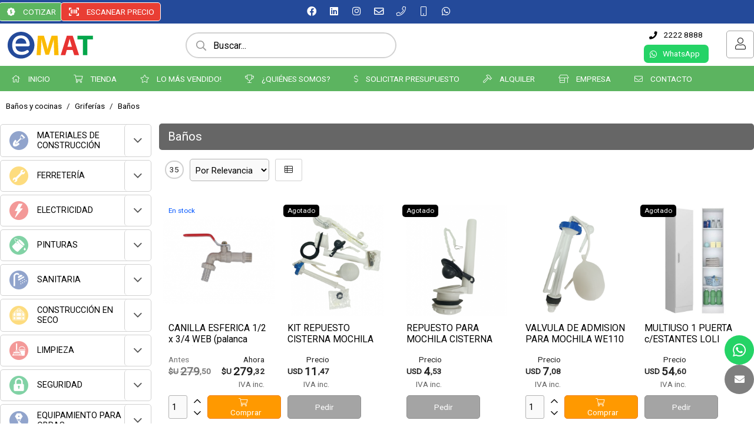

--- FILE ---
content_type: text/html;charset=windows-1252
request_url: https://www.emat.com.uy/catalogo/banos-y-cocinas/griferias/banos/
body_size: 324968
content:
<!DOCTYPE html>
<html lang="es" id="proyecto_sublimesolutions" itemscope itemtype="http://schema.org/WebPage">
<head>
<meta name="author" content="https://www.SUBLIMESOLUTIONS.com"/>
<meta name="theme-color" content="#244a9a"/>
<meta name="msapplication-navbutton-color" content="#244a9a"/>
<meta name="apple-mobile-web-app-status-bar-style" content="#244a9a"/>
<meta name="msapplication-TileColor" content="#244a9a"/>
<title>EMAT, insumos para la construcción</title>
<meta name='theme-color' content='#191919'/>
<meta name="description" content="Catálogo de productos para la obra en construcción."/>
<meta name="keywords" content="obra,construcción,productos,catálogo,productos,insumos"/>
<link rel="canonical" href="https://www.emat.com.uy/catalogo/banos-y-cocinas/griferias/banos/"/>
<base href="https://www.emat.com.uy">
<meta name="viewport" content="initial-scale=1,maximum-scale=2"/><meta property="og:site_name" content="EMAT"/>
<meta property="og:title" content="EMAT, insumos para la construcción"/>
<meta property="og:type" content="website"/>
<meta property="og:url" content="http://www.emat.com.uy/catalogo/banos-y-cocinas/griferias/banos/?lang=es"/>
<meta property="og:image" content="https://www.emat.com.uy/artworks/artworks_ematcomuy/logo_social.png"/>
<meta property="og:description" content="Cat&aacute;logo de productos para la obra en construcci&oacute;n."/>
<meta name="twitter:site" content="EMAT"/>
<meta name="twitter:title" content="EMAT, insumos para la construcción"/>
<meta name="twitter:description" content="Cat&aacute;logo de productos para la obra en construcci&oacute;n."/>
<meta name="twitter:creator" content="EMAT, insumos para la construcción"/>
<meta name="twitter:image" content="https://www.emat.com.uy/artworks/artworks_ematcomuy/logo_social.png"/>
<meta name="twitter:card" content="https://www.emat.com.uy/artworks/artworks_ematcomuy/logo_social.png"/>
<meta itemprop="url" content="http://www.emat.com.uy/catalogo/banos-y-cocinas/griferias/banos/?lang=es"/>
<meta itemprop="name" content="EMAT, insumos para la construcción"/>
<meta itemprop="headline" content="EMAT, insumos para la construcción"/>
<meta itemprop="description" content="Cat&aacute;logo de productos para la obra en construcci&oacute;n."/><meta name="format-detection" content="telephone=no"/>
<link id="css_principal" rel="stylesheet" href="https://www.emat.com.uy/includes/styles_generados/ematcomuy/productos.php?seccion=productos&idsite=productos&amp;secc=productos&amp;76&amp;color_rgb_categoria_actual=" type="text/css" media="screen,print"/>


<link rel="icon" type="image/x-icon" href="https://www.emat.com.uy/artworks/artworks_ematcomuy/favicon.ico"/>
<link rel="icon" type="image/png" href="https://www.emat.com.uy/artworks/artworks_ematcomuy/favicon-16x16.png" sizes="16x16"/>
<link rel="icon" type="image/png" href="https://www.emat.com.uy/artworks/artworks_ematcomuy/favicon-32x32.png" sizes="32x32"/>
<link rel="apple-touch-icon" href="https://www.emat.com.uy/artworks/artworks_ematcomuy/apple-touch-icon.png" sizes="180x180"/>

<script src="//ajax.googleapis.com/ajax/libs/jquery/3.3.1/jquery.min.js"></script>
<script src="/includes/scripts/plantilla_js.php?seccion=productos"></script>












<!-- Meta Pixel Code -->
<script>
!function(f,b,e,v,n,t,s)
{if(f.fbq)return;n=f.fbq=function(){n.callMethod?
n.callMethod.apply(n,arguments):n.queue.push(arguments)};
if(!f._fbq)f._fbq=n;n.push=n;n.loaded=!0;n.version='2.0';
n.queue=[];t=b.createElement(e);t.async=!0;
t.src=v;s=b.getElementsByTagName(e)[0];
s.parentNode.insertBefore(t,s)}(window, document,'script',
'https://connect.facebook.net/en_US/fbevents.js');
fbq('init', '554967606717073');
fbq('track', 'PageView');
</script>
<noscript><img height="1" width="1" style="display:none"
src="https://www.facebook.com/tr?id=554967606717073&ev=PageView&noscript=1"
/></noscript>
<!-- End Meta Pixel Code -->
<!-- Inicio verificador de dominio META -->
<meta name="facebook-domain-verification" content="ckttwf5zy4scnigxhrfd1t48fqx4g5" />
<!-- Final verificador de dominio META -->
<!-- Google tag (gtag.js) -->
<script async src="https://www.googletagmanager.com/gtag/js?id=G-BM96N8ME30">
</script>
<script>
  window.dataLayer = window.dataLayer || [];
  function gtag(){dataLayer.push(arguments);}
  gtag('js', new Date());

  gtag('config', 'G-BM96N8ME30');
</script>
<!-- Google tag (gtag.js) -->
<script async src="https://www.googletagmanager.com/gtag/js?id=AW-607267779"></script>
<script>
  window.dataLayer = window.dataLayer || [];
  function gtag(){dataLayer.push(arguments);}
  gtag('js', new Date());

  gtag('config', 'AW-607267779');
</script>
<!-- Merchant Center Code -->
<meta name="google-site-verification" content="Dl4AYj-sN5rp58gZJhsXSMRCpt9gHZj5pbx-Je21oEk" />
<!-- End Merchant Center Code -->
<!-- Google Tag Manager -->
<script>(function(w,d,s,l,i){w[l]=w[l]||[];w[l].push({'gtm.start':
new Date().getTime(),event:'gtm.js'});var f=d.getElementsByTagName(s)[0],
j=d.createElement(s),dl=l!='dataLayer'?'&l='+l:'';j.async=true;j.src=
'https://www.googletagmanager.com/gtm.js?id='+i+dl;f.parentNode.insertBefore(j,f);
})(window,document,'script','dataLayer','GTM-M6GZVCML');</script>
<!-- End Google Tag Manager -->

</head>
<body class="idsite_productos internas sec_productos  ">


<div class="SME-fondo"></div><a id="top"></a>

				<div class="SME-productos_seccion smefx2"></div>
	<div class="cargando_pagina"><div class="acc"></div><div class="acc2"></div><div class="loadercont"><div class="loader"></div><div class="estado"></div></div></div>

	<div id="contenedor_1" class="contenedor_1"><div class="SME-contenedor_1"></div>
  <!--file_ini:/msgs/layout/dhtml_alert.php-->
<div id="dhtml_alert" class="dhtml_alert"><div class="SME-alerta"></div><div class="cont"><div class="cont2">
<div class="whead">
<div class="wtitle"> </div>
<div class="wclose"><div class="opb cerrar"><a id="btn_cerrar_dhmlalert" href="javascript:DHTMLALERT('');"><i class="far fa-times"></i></a></div></div>
</div>
<div class="wcont"><div class="wcontent" id="dhtml_alert_MSG"></div></div>
</div></div></div>
<div id="ly_transparente" class="u"></div>
<!--file_end:/msgs/layout/dhtml_alert.php-->    <div class="gencont1" id="gencont1"><div class="SME-contenedor_magico_1"></div><div class="gencont1cont">
    <!--file_ini:/includes/layout/design/redes_sociales_links.php-->
<div class="redes_sociales_big">


<div  class="img"><span></span></div><div class="cont0"><div class="SME-redes_sociales_1"></div>
<div class="redestxt">Únete</div>
<div class="cont00">
		<div class="facebook">
	<a target="_blank" href="https://www.facebook.com/ematuruguay">
			
					<i class="fab fa-facebook"></i><span>Facebook</span>				</a>
	</div>
				<div class="linkedin">
	<a target="_blank" href="https://www.linkedin.com/company/ematuruguay/">
			
					<i class="fab fa-linkedin"></i><span>Linkedin</span>				</a>
	</div>
				<div class="instagram">
	<a target="_blank" href="https://www.instagram.com/ematuruguay/">
			
					<i class="fab fa-instagram"></i><span>Instagram</span>				</a>
	</div>
				<div class="email">
	<a target="_blank" href="/contacto/">
			
					<i class="far fa-envelope"></i><span>Contacto</span>				</a>
	</div>
				<div class="telefono-llamar">
	<a  href="tel:+59822228888">
			
					<i class="fal fa-phone"></i><span>Teléfono</span>				</a>
	</div>
				<div class="movil">
	<a target="_blank" href="tel:+59894311311">
			
					<i class="fal fa-mobile"></i><span>Móvil</span>				</a>
	</div>
					
							
							
						<div class="whatsapp">
	<a target="_blank" href="tel:+59894311311">
			
					<i class="fab fa-whatsapp"></i><span>Whatsapp</span>				</a>
	</div>
					
				
</div></div>
</div>    <div class="contenedor_2"><div class="SME-contenedor_2"></div>
      <div class="contenedor_3"><div class="SME-contenedor_3"></div>
        <!--file_ini:/includes/layout/design/header.php-->
<header id="header"><div class="cont"><div class="SME-cabecera"></div>
<div class="logocont">
	<div id="logo" class="logo_proyecto"><a href="/"><img
	src="/artworks/artworks_ematcomuy/logo.svg" 					alt="EMAT"
	/></a></div>
<div class="proyecto"><a href="/">EMAT</a></div>



</div>

    <div id="acc1"><a target=_blank" href="/lo-quiero/"><i class="fas fa-badge-dollar"></i><span class="nw">COTIZAR</span></a></div>
    
<div id="acc2"><a href="javascript:display_undisplay('leer_codigo_de_barras',2);getObj('startButton').click();"><i class="fas fa-barcode-read"></i><span class="nw">ESCANEAR PRECIO</span></a></div><div id="acc3"></div>
</div></header>

<div class="header_imprimir"><img src="https://www.emat.com.uy/artworks/artworks_ematcomuy/logo_imprimir.png" width="240" height="60" alt=""/>
<div>
https://www.emat.com.uy<br/>
<span>(+598) 2222 8888</span>/ <span>(+598) 94 311 311</span></div>
</div>

        <!--file_ini:/includes/layout/design/telefono.php-->
<div class="tel" id="tel"><div class="telcont"><div class="SME-telefono_1"></div>


<div  class="img"><span></span></div>	<div class="sucursal">
			<span class="nombreaccesorio">Sucursales:</span>

		<span class="nombresucursal">
					<span class="flag flag-uy"></span>
							<span>POLO LOGÍSTICO - AUTOMAT</span>
				</span>

		
				<div id="telcont_header23" class="telcont0">

				<span class="telnumero"><i class="fas fa-phone"></i><span class="telcod">(+598)</span><span class="tnum">2222 8888</span><span class="sep"></span></span>
		<span class="telnumeromovil"><a href="tel:+59822228888" target="_self"><i class="fas fa-phone"></i><span>Llamar</span><b>2222 8888</b></a></span>
		
		
		
				<span class="telcel">
		<i class="fas fa-mobile-alt"></i>		<span class="telcod">Empresas (+598)</span><span class="tnum">94 311 311</span><span class="sep"></span></span>
				<span class="telmensaje"><a href="https://wa.me/59894311311" target="_blank"><i class="fab fa-whatsapp"></i><b>WhatsApp </b></a></span>
		<span class="telnumeromovil2"><a href="tel:+59894311311" target="_self"><i class="fas fa-mobile-alt"></i><span>Llamar</span><b>94 311 311</b></a></span>
		
				<span class="telcel telcel2">
		<i class="fas fa-mobile-alt"></i>		<span class="telcod">Empresas (+598)</span><span class="tnum">97 444 521</span><span class="sep"></span>
		</span>
				
		
		</div>
		
		

						<span class="temail"><a href="mailto:ventas@emat.com.uy"><i class="fa fa-envelope"></i><span>Email</span></a></span>
				
				<span class="mapalink">
			<a href="/ubicacion/" target="_blank"><span class="dir"><i class="fa fa-map-marker"></i>Mapa</span></a>
		</span>
		
				<span class="horario">
		<i class="fas fa-clock"></i>
		<span>Lunes a Sábados de 7 a 17 hs.</span>
		</span>
		
					<span class="contacto"><a
							href="javascript:mostrar_mini_contacto(1)"
						>
			Contacto</a></span>
		
	</div>

	
</div></div>        <!--file_ini:/includes/layout/design/bienvenida.php-->
<div id="bienvenida"><div class="bienvenidacont"><div class="bienvenidacont2"><div class="SME-bienvenida"></div>
<div class="cssmenulab" onclick="aplicar_quitar_clase('cssmenu','cssmenu_on');aplicar_quitar_clase('nav_cerrar','cerrar_on')"><i class='fas fa-ellipsis-v'></i></div>

	<div class="usu">
					<div id="usufoto2" onclick="
									aplicar_quitar_clase('ly_login','login_on');getObj('frm_login').usuario.focus();
							"><i class="fa fa-user"></i></div>
		
		<div class="bienvenido" >

		<div class="nusu">
					<span class="saludo">Bienvenido/a:</span>
			<span class="invitado" onclick="aplicar_quitar_clase('ly_login','login_on');getObj('frm_login').usuario.focus()">Invitado</span>
				</div>

							<div class="hlogin">
									<div class="hingresar"><a href="javascript:aplicar_quitar_clase('ly_login','login_on');getObj('frm_login').usuario.focus()"><span>Ingresar</span></a></div>
													<div class="linea"></div>
					<div class="hregistro"><a href="/registro/"><span>Registrarse</span></a></div>
							</div>
		
		</div>

						

	</div>



		<div class="compra" id="detallecompra" style="">

		
		<div class="detallecompra" id="detallecompracont" title="( 0 ítem ) $U 0">
		<span class="compra_ico"><i class="fa fa-shopping-cart"></i></span>
		<span id="items_compra_frase">Mi compra</span>
		<span id="items_de_compra"><em>0</em> <span>ítem</span></span>
		<span id="total_de_compra"><em>$U</em><b>0</b></span>
		</div>

				<div id="pasarporcaja">
							<div class="vercompra"><a href="javascript:aplicar_quitar_clase('ly_cart','carrito_activo')">Ver compra</a></div>
						<div class="finalizar"><a href="/productos/ordenes/">Finalizar compra</a></div>
		<div id="but_pasarporcajaacc"></div>
		</div>
		
		<div class="fx"></div>

		</div>
		
		<div class="fav" id="user_fav"><a href="/favoritos/"><i class='far fa-heart'></i><font>Favoritos</font><span id="fav_counter"><b>0</b></span></a></div>
		

</div></div>
<div id="bienvenida_overlay" onclick="display_undisplay('panel_opciones,bienvenida_overlay')" style="display:none"></div>
</div>
      </div>
    </div>
    <!--file_ini:/buscar/layout/buscar_dinamico.php-->


                        <div class="buscar_dinamico"><div class="buscar_dinamico_cont" id="buscador_dinamico">

        <div class="buscador_select_hide" onclick="llamar_buscador_dinamico()"><i class="fal fa-times"></i></div>
        <div class="buscador_select_back" onclick="llamar_buscador_dinamico()"></div>
        <div class="buscar_dinamico_cont1" id="buscar_dinamico_cont1">

        <script>
        function llamar_buscador_dinamico(){
        aplicar_quitar_clase('buscador_dinamico','buscar_dinamico_cont_on');
        getObj('frm_buscador_dinamico').buscador_select.focus();
        }
        var urls                        = new Array();
        var ultima_busqueda_dinamica_js = "";
        var ignorar_enter               = 0;
        var prevenir_ir_a_url           = false;

        var TPL_FORM_AGREGAR  = '<em class="producto_comprar_boton">[[boton]]</em>';
        var TPL_BOTON_AGREGAR = '<button class="submit3 [[vh]]" id="btn_agregar_cart[[id]]" onclick="agregaralcarrito(\'[[id]]\',[[id_atributo1]],[[id_atributo2]],[[stock]],1);"><i class=\'fa fa-shopping-cart\'></i><span>Comprar</span></button>';

        var CTE_COMPRAR_DESDE_BUSCADOR               = 0;
        var CTE_QUIENES_PUEDEN_COMPRAR               = 2;
        var CTE_MOSTRAR_PRECIO_USUARIO_NO_REGISTRADO = 1;
        var CTE_LOGUEADO                             = 0;

        
        function agregaralcarrito(id_producto, id_atributo1, id_atributo2, stock, cantidad)
        {
            prevenir_ir_a_url = true;

            if  ( CTE_LOGUEADO )
            {
                alert("agregaralcarrito("+id_producto+", "+id_atributo1+", "+id_atributo2+", "+stock+", "+cantidad+") -> <COMPRAR>");
            }
            else
            {
                if  ( CTE_QUIENES_PUEDEN_COMPRAR == 2 && CTE_MOSTRAR_PRECIO_USUARIO_NO_REGISTRADO == 1 )
                {
                    if  ( stock >= cantidad )
                        alert("agregaralcarrito("+id_producto+", "+id_atributo1+", "+id_atributo2+", "+stock+", "+cantidad+") -> <COMPRAR>");
                    else
                        alert("agregaralcarrito("+id_producto+", "+id_atributo1+", "+id_atributo2+", "+stock+", "+cantidad+") -> <NO HAY STOCK>");
                }
                else
                {
                    if  ( stock > 0 )
                        alert("agregaralcarrito("+id_producto+", "+id_atributo1+", "+id_atributo2+", "+stock+", "+cantidad+") -> <ALERTA_REGISTRO>");
                    else
                        alert("agregaralcarrito("+id_producto+", "+id_atributo1+", "+id_atributo2+", "+stock+", "+cantidad+") -> <NO HAY STOCK>");
                }
            }
        }

        function str_trim(str)
        {
            if (str == null) str = "";

            str = "" + str;
            return str.replace(/^\s*|\s*$/g,"");
        }

        function reemplazar_string(s, viejo, nuevo)
        {
            var ret = s;

            var p = ret.indexOf( viejo );
            while ( p != -1 )
            {
                ret = ret.replace( viejo, nuevo);
                p = ret.indexOf( viejo );
            }
            return ret;
        }

        function comprar_desde_buscador_form(option)
        {
            var id    = //option.tiene_precio          &&
                        option.mostrar_boton_comprar                            ?   option.id
                            :   '';

            var boton = TPL_BOTON_AGREGAR;
                boton = reemplazar_string( boton, "[[id]]",           id                  );
                boton = reemplazar_string( boton, "[[id_atributo1]]", option.id_atributo1 );
                boton = reemplazar_string( boton, "[[id_atributo2]]", option.id_atributo2 );
                boton = reemplazar_string( boton, "[[stock]]",        option.stock        );

            if  ( id != '' )
                boton = reemplazar_string( boton, "[[vh]]", "");
            else
                boton = reemplazar_string( boton, "[[vh]]", "vh" );

            var ret   = (id != '') &&
                        CTE_COMPRAR_DESDE_BUSCADOR &&
                        ( (CTE_QUIENES_PUEDEN_COMPRAR == 2) ||
                          (CTE_QUIENES_PUEDEN_COMPRAR == 1  && CTE_LOGUEADO == 1 )
                        )
                            ?   reemplazar_string( TPL_FORM_AGREGAR, "[[boton]]", boton )
                            :   '';
            return ret;
        }

        function comprar_desde_buscador_atributos(option)
        {
            var ret = '';

            if  ( CTE_COMPRAR_DESDE_BUSCADOR )
            {
                var ats = '';

                if  ( ats != '' && option.nombre_atributo1 != '' ) ats += ', ';
                ats += option.nombre_atributo1;

                if  ( ats != '' && option.nombre_atributo2 != '' ) ats += ', ';
                ats += option.nombre_atributo2;

                if  ( ats != '')
                    ret += '<em class=\"producto_buscar_atributo\">' + ats + '</em>'
            }
            return ret;
        }

        function format_option(option)
        {
            var nombre_prod, precio;

            nombre_prod = option.text;
            if  ( ! option.id )        return nombre_prod;

            if (option.text==null || option.text=="null") option.text = "";
            if (nombre_prod==null || nombre_prod=="null") nombre_prod = "";
            if (option.tiene_precio                     ) precio      = '<em class=\"extra\"><strong>' + option.precio + '</strong></em>';
            else                                          precio      = '<em class=\"extra\"></em>';

            var regexp = new RegExp(ultima_busqueda_dinamica_js,"i");
            nombre_prod = nombre_prod.split(regexp).join("<font>"+ultima_busqueda_dinamica_js+"</font>");

            var ret = $(
                        '<span>' +
                            (option.url_img=="" ? "" : '<em class=\"bfoto\"><img src="' + option.url_img + '" alt=""/></em>') +
                            '<em class=\"nombre\">' + nombre_prod + '</em>' +
                            comprar_desde_buscador_atributos(option) +
                            precio +
                            comprar_desde_buscador_form(option) +
                        '</span>'
                       );
            urls["U"+option.id]=option.url;

            return ret;
        }

        function init_buscador_dinamico_jquery()
        {
            var select2_obj = $("#buscador_select");

            var options =   {
                                                        placeholder:    "Buscar...",

                            getValue:       function(element)
                                            {
                                                return element.text;
                                            },

                            url:            function(phrase)
                                            {
                                                ultima_busqueda_dinamica_js = phrase;
                                                var url = "https://www.emat.com.uy/productos/scripts/buscador_dinamico_productos.php?p=0&q=" + encodeURIComponent(phrase);
                                                return url;
                                            },
                            requestDelay:   500,

                            ajaxSettings:   {
                                            beforeSend:     function( /*jqXHR*/ jqXHR, /*PlainObject*/ settings )
                                                            {
                                                                $("#buscador_select_loading").show();
                                                            },
                                            complete:       function( /*jqXHR*/ jqXHR, /*String*/ textStatus )
                                                            {
                                                                $("#buscador_select_loading").hide();
                                                            }
                                            },

                            template:       {
                                            type: "custom",
                                            method:        function(value, item)
                                                    {
                                                    return format_option( item );
                                                    }
                                            },

                            list:           {
                                            maxNumberOfElements: 26,
                                            onChooseEvent:   function()
                                                            {
                                                                try
                                                                {
                                                                    var id_seleccionado = select2_obj.getSelectedItemData();
                                                                    var u = urls["U"+id_seleccionado.id];
                                                                    setTimeout( function (){location.href=u;}, 100 );
                                                                }
                                                                catch(err)
                                                                {
                                                                }
                                                            },
                                            onKeyEnterEvent:function()
                                                            {
                                                                try
                                                                {
                                                                    if  ( select2_obj.getSelectedItemIndex() != -1 )
                                                                        return;
                                                                    var phrase = select2_obj.val().trim();
                                                                    if  ( phrase == "" )
                                                                        return;
                                                                    var u = '/productos/?secc=productos&buscar=' + encodeURIComponent(phrase);
                                                                    setTimeout( function (){location.href=u;}, 100 );
                                                                }
                                                                catch(err)
                                                                {
                                                                }
                                                            },
                                            }
                            };

            select2_obj.easyAutocomplete(options);

        /*
            select2_obj.select2(
                {
                    containerCssClass:  'tpx-select2-container select2-container-sm',
                    dropdownCssClass:   'tpx-select2-drop',

                    templateSelection:  format_option,
                    templateResult:     format_option,
                    placeholder:        "Buscar...",

                    minimumInputLength: 1,
                    ajax:
                    {
                        url:            "https://www.emat.com.uy/productos/scripts/buscador_dinamico_productos.php",
                        dataType:       'json',
                        delay:          250,
                        data:           function (params)
                                        {
                                            urls                        = new Array();
                                            ultima_busqueda_dinamica_js = params.term;
                                            return  {
                                                    q:      params.term,
                                                    page:   params.page
                                                    };
                                        },
                        processResults: function (data, page)
                                        {
                                            return  {
                                                    results: data
                                                    };
                                        },
                        cache:          true
                    }
                }
            );

            select2_obj.on( "select2:selecting",
                            function(e)
                            {
                                //e.preventDefault();

                                var id_seleccionado = e.params.args.data.id;
                                select2_obj.id_seleccionado = null;

                                prevenir_ir_a_url = false;
                                setTimeout( function ()
                                            {
                                                if  ( prevenir_ir_a_url )
                                                    return;

                                                select2_obj.id_seleccionado = id_seleccionado;
                                                select2_obj.val(id_seleccionado);
                                                select2_obj.trigger('change');
                                                select2_obj.select2('close');
                                            }, 100 )
                            }
                          );

            select2_obj.on( "change",
                            function(e)
                            {
                                ignorar_enter = 1;
                                var id_seleccionado = select2_obj.id_seleccionado;
                                //var id_seleccionado = $(this).val();

                                //if ($(this).val()!="" && $(this).val().split("+").join("").split(" ").join("")!="")
                                if ( id_seleccionado != null && id_seleccionado != "" )
                                //if ( id_seleccionado                                         != "" &&
                                //     id_seleccionado.split("+").join("").split(" ").join("") != "" )
                                {
                                    try
                                    {
                                        location.href=urls["U"+id_seleccionado];
                                    }
                                    catch(err)
                                    {
                                    }
                                }
                            }
                          );
            var iOS = !!navigator.platform && /iPad|iPhone|iPod/.test(navigator.platform);
            if  ( iOS )
            {
                // 1
                $('.select2-container').click(  function (e)
                                                {
                                                    $(e.currentTarget).prev('select').data('select2').$dropdown.find('.select2-search__field').focus();
                                                }
                                            );

            }
        */
        }

        function sublime_enter()
        {
            if  ( ignorar_enter )
            {
                ignorar_enter = 0;
                return true;
            }

            var   t =  undefined;

                    if  ( t == undefined ) t = $('.select2-search__field')[0].value;            if  ( t == undefined ) t = $("#buscador_select").text();            t = str_trim( t )

            if  ( t == "")
                return true;

            prevenir_ir_a_url = true;
            $("#buscar_text_dinamico").val( t );
            $("#frm_buscador_dinamico").submit();
        }

        $(document).ready( init_buscador_dinamico_jquery );
        </script>

        <input id="buscador_select" type="text" placeholder="Buscar..." value=""/>
        <div id="buscador_select_loading" style="display:none"><div class='cargando'><div class='loadercont'><div class='loader'></div></div></div></div>

                <form id="frm_buscador_dinamico" method="get" action="/productos/" onsubmit="">
        <input type="hidden" name="buscar" id="buscar_text_dinamico"/>
        </form>

        <div class="SME-buscar_dinamico"></div>
        </div></div></div>
          </div></div>
  <!--file_ini:/includes/layout/design/menu1.php-->
		<div id="ly_menu" class="nav">
	<ul class="cssmenu" id="cssmenu">
		<li ><a target="Abir en misma pestaña" href="/"><i class='fa fa-home'></i> INICIO</a><p><span class='fx'></span>Registrate para tener los mejores precios del mercado y beneficios exclusivos para el rubro de la construcción.</p></li><li ><a  href="/categorias/"><i class='fas fa-shopping-cart'></i> TIENDA</a></li><li ><a  href="/productos-esenciales-de-obra/"><i class='fas fa-star'></i> LO MÁS VENDIDO!</a></li><li ><a  href="/quienes-somos/"><i class='fas fa-trophy'></i> ¿QUIÉNES SOMOS?</a></li><li ><a  href="/lo-quiero/"><i class='fas fa-dollar-sign'></i> SOLICITAR PRESUPUESTO</a><p><span class='fx'></span><br/>Podés enviarnos tu lista de materiales (en texto o foto), o directamente escribir tu solicitud de compra.<br/><br/>Nuestro equipo de vendedores te responderá rápidamente, buscando la mejor opción y cotización para cada producto.<br/><br/>Atención personalizada empresas - Whatsapp +598 97 444 521</p></li><li ><a  href="/alquiler/"><i class='fas fa-hammer'></i> ALQUILER</a></li><li ><a  href="javascript:;"><i class='fas fa-store-alt'></i> EMPRESA</a>	<ul>		<li class="menu0"><a  href="/nuestro-equipo/"> Nuestro equipo</a></li>		<li class="menu0"><a  href="/faq/"> ¿Cómo comprar?</a></li>		<li class="menu0"><a  href="/noticias/"> Noticias</a></li>		<li class="menu0"><a  href="/video/"> Videos</a></li>		<li class="menu0"><a  href="/politica-de-privacidad/"> Política de privacidad</a></li></ul></li><li ><a  href="/contacto/"><i class='fas fa-envelope'></i> CONTACTO</a><p><span class='fx'></span>Contáctese con nuestro equipo. En muy breve le daremos respuesta.<br/>Gracias por su tiempo.</p></li>		</ul>
	<div class="fx"></div>
	<div id="nav_cerrar" class="cerrar" onclick="aplicar_quitar_clase('cssmenu','cssmenu_on');aplicar_quitar_clase('nav_cerrar','cerrar_on')"><i class="far fa-times"></i></div>
		<div class="SME-menu_1"></div><a id="menu_1"></a>
	</div>
	
  <!--file_ini:/usuarios/layout/vendedor_asignado.php-->
<!--file_end:/usuarios/layout/vendedor_asignado.php-->  <!--file_ini:/productos/cart/resumen.php-->
	<div id="ly_cart" class="cart"><div class="cartcont"><div class="ly_carthide" onclick="aplicar_quitar_clase('ly_cart','carrito_activo');"></div><div class="cartcont2"><div class="SME-mi_compra"></div>
	<div class="cart_tit">Mi compra</div>	<div class="opb cerrar"><a href="javascript:aplicar_quitar_clase('ly_cart','carrito_activo');"><i class="far fa-times"></i></a></div>	

<div  class="img"><span></span></div><div id="cart_carritovacio_cont" class="carritovacio">La compra está vacía.</div>		<div class="SME-mi_compra_detalle"></div>
		<iframe name="cart_iframe" id="cart_iframe"></iframe>
				<div class="cart_fin" id="cont_btn_finalizar_compra">
		<input class="submit0" onclick="window.location='/productos/ordenes/';" type="button" value="Finalizar compra"/>
		</div>
		
	<div style="display:none;" class="cart_acciones_gen" id="enviar_prods_cart"><div class="cart_acciones_cont">
<div class="SME-carrito_opciones"></div>
<span class="txt">Enviar por email</span>
<div class="cont">
<div class="email_cart"><input type="text" value="Su email" onfocus="clear_input(this,'Su email')" id="email_cart_productos" name="email_cart_productos"/></div>
<div class="submit"><button type="button" id="btn_send_cart_email" onclick="enviar_carrito_productos()"><i class='fas fa-envelope'></i><span>Enviar</span></button></div>
</div>
<div class="opciones">
<a target="_blank" href="/productos/cart.php"><i class='fa fa-print'></i><span>Imprimir</span></a>
<a href="/productos/?prodscart=1&amp;secc=productos_seleccionados"><i class="fas fa-eye"></i><span>Todos</span></a>
</div>
</div></div>		</div></div></div>
	  <!--file_ini:/usuarios/layout/login.php-->
<div id="ly_login" class="login
 "
>
<div class="cerrar_fondo" onclick="aplicar_quitar_clase('ly_login','login_on')"></div><div class="login2"><div class="login3"><div class="SME-login"></div>

<div class="cerrar opb"><a href="javascript:aplicar_quitar_clase('ly_login','login_on')"><i class="fal fa-times"></i></a></div>


<div onclick="location.href='/registro'" class="img"><span></span></div>
<div class="login_tit">Usuario</div>


<form target="iframelogin" id="frm_login" class="frm_login" method="post" action="/usuarios/scripts/validar_login.php" onsubmit="return validar_login(this,'Indique usuario y clave. Gracias.')">
<input type="hidden" name="l" value="">
<div class="usuario">
		<input type="text" id="login_usuario" name="usuario"
			placeholder="Email"
	/>
</div>
<div class="clave">
		<input type="password" id="login_clave" name="clave"
			placeholder="Clave"
	/>
<div class="fa fa-fw fa-eye field-icon toggle-password" onclick="togglePassword()"></div>
</div>

<script>
function togglePassword(){
var x = document.getElementById("login_clave");
if (x.type === "password") {x.type = "text";} else {x.type = "password";}
}
</script>

<div class="recordar"><input type="checkbox" id="recordardatos" name="recordardatos" value="1"/><label for="recordardatos">Recordar datos</label></div>
<div class="submit_cont"><button id="btn_login_submit" type="submit">Ingresar</button>
<button class="submitv1" type="button" onclick="location.href='/productos/compra-rapida/'">Continuar anónimo</button></div>
<div id="login_loader" style="display:none"><div class="loadercont"><div class="loader"></div></div></div>


<div class="loginopciones">
<div class="olvideclave"><a href="javascript:aplicar_quitar_clase('olvidemisdatos','olvidemisdatos_on');getObj('olvidemisdatos_form').olvideemail.focus()">Olvidé mi clave</a></div>
<div class="nuevo"><a href="/registro/">Registro</a></div></div>

<input type="hidden" name="dir_return" value="/productos/productos.php?secc=productos&amp;path=0.10079.10260.10271"/>
<iframe name="iframelogin" id="iframelogin" class="u"></iframe>

</form>

<div id="olvidemisdatos" class="olvidemisdatos">
<div class="cerrar opb"><a href="javascript:aplicar_quitar_clase('olvidemisdatos','olvidemisdatos_on')"><i class="fal fa-times"></i></a></div>
<form onsubmit="return validar_olvidemiclave(this)" target="iolvidemisdatos" id="olvidemisdatos_form" method="post" action="/usuarios/scripts/send_clave_paso1.php">
<div class="intro">Recibir mi clave por email</div>
<input type="text" name="olvideemail" id="olvideemail" placeholder="Indique su email"/>
<input class="submit1" type="submit" value="Listo"/>
</form>
<iframe id="iolvidemisdatos" name="iolvidemisdatos" class="u"></iframe>
</div>




</div></div></div>
</div>
<div class="contenedor_4"><div class="SME-contenedor_4"></div>
  <!--file_ini:/includes/layout/design/corpconcepts6.php-->


<!--file_ini:/includes/layout/design/boton_1.php-->
<div class="boton_1" id="boton_1_cont"><div class="SME-boton_1"></div><button id="boton_1" onclick="javascript:display_undisplay('leer_codigo_de_barras',2);getObj('startButton').click();"><em><i class="fas fa-barcode-read"></i></em><span>ESCANEAR PRECIO</span></button></div>
<!--file_end:/includes/layout/design/boton_1.php-->  <!--file_ini:/includes/layout/design/header_seccion1.php-->



<!--file_ini:/includes/layout/design/corpconcepts6b.php-->
<!--file_end:/includes/layout/design/corpconcepts6b.php-->
  <!--file_ini:/includes/layout/design/path.php-->
		<div class="path1"><div class="path2"><div class="SME-path"></div>
																	<span class="sep">/</span>
						<span><a href="https://www.emat.com.uy/productos/productos.php?secc=productos_oferta&amp;id_menu=22&amp;secc=productos_oferta">OFERTAS</a></span>
																					<span class="sep">/</span>
						<span><a href="https://www.emat.com.uy/productos/?id_menu=105&amp;secc=productos">Productos</a></span>
																					<span class="sep">/</span>
						<span><a href="/catalogo/banos-y-cocinas/">Baños y cocinas</a></span>
																					<span class="sep">/</span>
						<span><a href="/catalogo/banos-y-cocinas/griferias/">Griferías</a></span>
																					<span class="sep">/</span>
						<span><a href="/catalogo/banos-y-cocinas/griferias/banos/">Baños</a></span>
															</div></div>
						<script type="application/ld+json">
				{
				"@context": "http://schema.org",
				"@type": "BreadcrumbList",
				"itemListElement":
				[
					{
						"@type": "ListItem",
						"position": 1,
						"item":
						{
							"@id": "https://www.emat.com.uy/catalogo/banos-y-cocinas/",
							"name": "Baños y cocinas"
						}
					}
					,
					{
						"@type": "ListItem",
						"position": 2,
						"item":
						{
							"@id": "https://www.emat.com.uy/catalogo/banos-y-cocinas/griferias/",
							"name": "Griferías"
						}
					}
					,
					{
						"@type": "ListItem",
						"position": 3,
						"item":
						{
							"@id": "https://www.emat.com.uy/catalogo/banos-y-cocinas/griferias/banos/",
							"name": "Baños"
						}
					}
					
				]
				}
				</script>
				  <!--file_ini:/includes/layout/design/header_seccion_contenido_sublime.php-->
		</div>
<div class="contenedor_20"><div class="SME-contenedor_20"></div>
  <div class="contenedor_21"><div class="SME-contenedor_21"></div>
    <!--file_ini:/productos/categorias/categorias_expandibles.php-->
					<div class="ly_cat1 ly_catproductos" id="ly_catproductos"><div class="SME-productos_categorias_expandibles emsini"></div>

										

<div  class="img"><span></span></div>					<button class="tree1lab" onclick="aplicar_quitar_clase('ly_catproductos_tree1','tree1_on')"><i class="fa fa-bars"></i><span>Productos</span></button>

					<div id="ly_catproductos_tree1" class="tree1_cont"><div class="SME-categorias_1"></div>
					<button class="tree1cerrar" onclick="aplicar_quitar_clase('ly_catproductos_tree1','tree1_on')"><i class="fal fa-times"></i></button>

					<ul class="tree1">
												<li id="p0.10033" class="level1 " >
							<a id="l0.10033" href="/materiales-de-construccion/">
																											<span class="level1img"><img src="https://www.emat.com.uy//imgs/categorias/categorias30_828.png" alt="Materiales de construcción"/></span>
																									<span class="txt">Materiales de construcción</span>
							</a>
															<a id="a0.10033"><em id="plus0.10033" class="fa fa-angle-down"></em></a>
														</li>
														<li id="p0.10033.10532" class="level2 " style="display:none;">
							<a id="l0.10033.10532" href="/estribos-de-hierro/">
																<i class="fa fa-angle-right"></i>
																<span class="txt">Estribos de hierro</span>
							</a>
															<a class="vh"><em class="fa fa-angle-down"></em></a>
														</li>
														<li id="p0.10033.10380" class="level2 " style="display:none;">
							<a id="l0.10033.10380" href="/productos/productos.php?path=0.10033.10380&amp;secc=productos">
																<i class="fa fa-angle-right"></i>
																<span class="txt">Perfiles metalicos</span>
							</a>
															<a class="vh"><em class="fa fa-angle-down"></em></a>
														</li>
														<li id="p0.10033.10364" class="level2 " style="display:none;">
							<a id="l0.10033.10364" href="/productos/productos.php?path=0.10033.10364&amp;secc=productos">
																<i class="fa fa-angle-right"></i>
																<span class="txt">Puertas</span>
							</a>
															<a class="vh"><em class="fa fa-angle-down"></em></a>
														</li>
														<li id="p0.10033.10383" class="level2 " style="display:none;">
							<a id="l0.10033.10383" href="/productos/productos.php?path=0.10033.10383&amp;secc=productos">
																<i class="fa fa-angle-right"></i>
																<span class="txt">Ubeton</span>
							</a>
															<a class="vh"><em class="fa fa-angle-down"></em></a>
														</li>
														<li id="p0.10033.10381" class="level2 " style="display:none;">
							<a id="l0.10033.10381" href="/productos/productos.php?path=0.10033.10381&amp;secc=productos">
																<i class="fa fa-angle-right"></i>
																<span class="txt">Varillas</span>
							</a>
															<a class="vh"><em class="fa fa-angle-down"></em></a>
														</li>
														<li id="p0.10033.10530" class="level2 " style="display:none;">
							<a id="l0.10033.10530" href="/productos/productos.php?path=0.10033.10530&amp;secc=productos">
																<i class="fa fa-angle-right"></i>
																<span class="txt">Ventanas Aluminio</span>
							</a>
															<a class="vh"><em class="fa fa-angle-down"></em></a>
														</li>
														<li id="p0.10033.10052" class="level2 " style="display:none;">
							<a id="l0.10033.10052" href="/catalogo/obra/mallas-alambres-y-clavos/">
																<i class="fa fa-angle-right"></i>
																<span class="txt">Mallas, alambres y clavos</span>
							</a>
															<a id="a0.10033.10052"><em id="plus0.10033.10052" class="fa fa-angle-down"></em></a>
														</li>
														<li id="p0.10033.10052.10090" class="level3 " style="display:none;">
							<a id="l0.10033.10052.10090" href="/catalogo/obra/mallas-alambres-y-clavos/alambre-galvanizado/">
																<i class="fa fa-angle-right"></i>
																<span class="txt">Alambre galvanizado</span>
							</a>
															<a class="vh"><em class="fa fa-angle-down"></em></a>
														</li>
														<li id="p0.10033.10052.10089" class="level3 " style="display:none;">
							<a id="l0.10033.10052.10089" href="/catalogo/obra/mallas-alambres-y-clavos/alambre-recocido/">
																<i class="fa fa-angle-right"></i>
																<span class="txt">Alambre recocido</span>
							</a>
															<a class="vh"><em class="fa fa-angle-down"></em></a>
														</li>
														<li id="p0.10033.10052.10091" class="level3 " style="display:none;">
							<a id="l0.10033.10052.10091" href="/catalogo/obra/mallas-alambres-y-clavos/clavos-comunes/">
																<i class="fa fa-angle-right"></i>
																<span class="txt">Clavos - Clavos de acero</span>
							</a>
															<a class="vh"><em class="fa fa-angle-down"></em></a>
														</li>
														<li id="p0.10033.10052.10086" class="level3 " style="display:none;">
							<a id="l0.10033.10052.10086" href="/catalogo/obra/mallas-alambres-y-clavos/mallas-para-hormigon/">
																<i class="fa fa-angle-right"></i>
																<span class="txt">Mallas para hormigón</span>
							</a>
															<a class="vh"><em class="fa fa-angle-down"></em></a>
														</li>
														<li id="p0.10033.10052.10361" class="level3 " style="display:none;">
							<a id="l0.10033.10052.10361" href="/productos/productos.php?path=0.10033.10052.10361&amp;secc=productos">
																<i class="fa fa-angle-right"></i>
																<span class="txt">Tejidos galvanizados - Tensores</span>
							</a>
															<a class="vh"><em class="fa fa-angle-down"></em></a>
														</li>
														<li id="p0.10033.10041" class="level2 " style="display:none;">
							<a id="l0.10033.10041" href="/catalogo/obra/madera/">
																<i class="fa fa-angle-right"></i>
																<span class="txt">Maderas/Cementicias</span>
							</a>
															<a id="a0.10033.10041"><em id="plus0.10033.10041" class="fa fa-angle-down"></em></a>
														</li>
														<li id="p0.10033.10041.10094" class="level3 " style="display:none;">
							<a id="l0.10033.10041.10094" href="/catalogo/obra/madera/frenolicos/">
																<i class="fa fa-angle-right"></i>
																<span class="txt">Fenolicos</span>
							</a>
															<a class="vh"><em class="fa fa-angle-down"></em></a>
														</li>
														<li id="p0.10033.10041.10095" class="level3 " style="display:none;">
							<a id="l0.10033.10041.10095" href="/catalogo/obra/madera/osb/">
																<i class="fa fa-angle-right"></i>
																<span class="txt">Osb y pallet</span>
							</a>
															<a class="vh"><em class="fa fa-angle-down"></em></a>
														</li>
														<li id="p0.10033.10041.10363" class="level3 " style="display:none;">
							<a id="l0.10033.10041.10363" href="/productos/productos.php?path=0.10033.10041.10363&amp;secc=productos">
																<i class="fa fa-angle-right"></i>
																<span class="txt">Placas Cementicias</span>
							</a>
															<a class="vh"><em class="fa fa-angle-down"></em></a>
														</li>
														<li id="p0.10033.10041.10092" class="level3 " style="display:none;">
							<a id="l0.10033.10041.10092" href="/catalogo/obra/madera/tablas-y-tablones/">
																<i class="fa fa-angle-right"></i>
																<span class="txt">Tablas, Tirantes</span>
							</a>
															<a class="vh"><em class="fa fa-angle-down"></em></a>
														</li>
														<li id="p0.10033.10041.10093" class="level3 " style="display:none;">
							<a id="l0.10033.10041.10093" href="/catalogo/obra/madera/tirantes/">
																<i class="fa fa-angle-right"></i>
																<span class="txt">Tirantes</span>
							</a>
															<a class="vh"><em class="fa fa-angle-down"></em></a>
														</li>
														<li id="p0.10033.10054" class="level2 " style="display:none;">
							<a id="l0.10033.10054" href="/catalogo/obra/aislantes/">
																<i class="fa fa-angle-right"></i>
																<span class="txt">Aislantes</span>
							</a>
															<a id="a0.10033.10054"><em id="plus0.10033.10054" class="fa fa-angle-down"></em></a>
														</li>
														<li id="p0.10033.10054.10478" class="level3 " style="display:none;">
							<a id="l0.10033.10054.10478" href="/productos/productos.php?path=0.10033.10054.10478&amp;secc=productos">
																<i class="fa fa-angle-right"></i>
																<span class="txt">Cinta union</span>
							</a>
															<a class="vh"><em class="fa fa-angle-down"></em></a>
														</li>
														<li id="p0.10033.10054.10099" class="level3 " style="display:none;">
							<a id="l0.10033.10054.10099" href="/catalogo/obra/aislantes/espuma-plast/">
																<i class="fa fa-angle-right"></i>
																<span class="txt">Espuma plast</span>
							</a>
															<a class="vh"><em class="fa fa-angle-down"></em></a>
														</li>
														<li id="p0.10033.10054.10098" class="level3 " style="display:none;">
							<a id="l0.10033.10054.10098" href="/catalogo/obra/aislantes/tyvek/">
																<i class="fa fa-angle-right"></i>
																<span class="txt">Espumas</span>
							</a>
															<a class="vh"><em class="fa fa-angle-down"></em></a>
														</li>
														<li id="p0.10033.10054.10479" class="level3 " style="display:none;">
							<a id="l0.10033.10054.10479" href="/productos/productos.php?path=0.10033.10054.10479&amp;secc=productos">
																<i class="fa fa-angle-right"></i>
																<span class="txt">Paneles aislantes</span>
							</a>
															<a class="vh"><em class="fa fa-angle-down"></em></a>
														</li>
														<li id="p0.10033.10056" class="level2 " style="display:none;">
							<a id="l0.10033.10056" href="/catalogo/obra/adhesivos-para-ceramicas-y-morteros/">
																<i class="fa fa-angle-right"></i>
																<span class="txt">Adhesivos para cerámicas y morteros</span>
							</a>
															<a id="a0.10033.10056"><em id="plus0.10033.10056" class="fa fa-angle-down"></em></a>
														</li>
														<li id="p0.10033.10056.10104" class="level3 " style="display:none;">
							<a id="l0.10033.10056.10104" href="/catalogo/obra/adhesivos-para-ceramicas-y-morteros/adhesivos/">
																<i class="fa fa-angle-right"></i>
																<span class="txt">Adhesivos</span>
							</a>
															<a class="vh"><em class="fa fa-angle-down"></em></a>
														</li>
														<li id="p0.10033.10058" class="level2 " style="display:none;">
							<a id="l0.10033.10058" href="/catalogo/obra/ladrillos-tejas-y-ticholos/">
																<i class="fa fa-angle-right"></i>
																<span class="txt">Ladrillos, bloques y ticholos</span>
							</a>
															<a id="a0.10033.10058"><em id="plus0.10033.10058" class="fa fa-angle-down"></em></a>
														</li>
														<li id="p0.10033.10058.10472" class="level3 " style="display:none;">
							<a id="l0.10033.10058.10472" href="/productos/productos.php?path=0.10033.10058.10472&amp;secc=productos">
																<i class="fa fa-angle-right"></i>
																<span class="txt">Bloque prensado</span>
							</a>
															<a class="vh"><em class="fa fa-angle-down"></em></a>
														</li>
														<li id="p0.10033.10058.10371" class="level3 " style="display:none;">
							<a id="l0.10033.10058.10371" href="/productos/productos.php?path=0.10033.10058.10371&amp;secc=productos">
																<i class="fa fa-angle-right"></i>
																<span class="txt">Bloques celulares</span>
							</a>
															<a class="vh"><em class="fa fa-angle-down"></em></a>
														</li>
														<li id="p0.10033.10058.10103" class="level3 " style="display:none;">
							<a id="l0.10033.10058.10103" href="/catalogo/obra/baldos-y-bloques/bloques-y-vibroprensados/">
																<i class="fa fa-angle-right"></i>
																<span class="txt">Bloques, Bloques U</span>
							</a>
															<a class="vh"><em class="fa fa-angle-down"></em></a>
														</li>
														<li id="p0.10033.10058.10396" class="level3 " style="display:none;">
							<a id="l0.10033.10058.10396" href="/productos/productos.php?path=0.10033.10058.10396&amp;secc=productos">
																<i class="fa fa-angle-right"></i>
																<span class="txt">Bloquetas</span>
							</a>
															<a class="vh"><em class="fa fa-angle-down"></em></a>
														</li>
														<li id="p0.10033.10058.10113" class="level3 " style="display:none;">
							<a id="l0.10033.10058.10113" href="/catalogo/obra/ladrillos-tejas-y-ticholos/ladrillos-de-campo/">
																<i class="fa fa-angle-right"></i>
																<span class="txt">Ladrillos de campo</span>
							</a>
															<a class="vh"><em class="fa fa-angle-down"></em></a>
														</li>
														<li id="p0.10033.10058.10115" class="level3 " style="display:none;">
							<a id="l0.10033.10058.10115" href="/catalogo/obra/ladrillos-tejas-y-ticholos/ladrillos-refractarios/">
																<i class="fa fa-angle-right"></i>
																<span class="txt">Ladrillos refractarios</span>
							</a>
															<a class="vh"><em class="fa fa-angle-down"></em></a>
														</li>
														<li id="p0.10033.10058.10116" class="level3 " style="display:none;">
							<a id="l0.10033.10058.10116" href="/catalogo/obra/ladrillos-tejas-y-ticholos/ticholos/">
																<i class="fa fa-angle-right"></i>
																<span class="txt">Ticholos</span>
							</a>
															<a class="vh"><em class="fa fa-angle-down"></em></a>
														</li>
														<li id="p0.10033.10034" class="level2 " style="display:none;">
							<a id="l0.10033.10034" href="/catalogo/obra/aridos/">
																<i class="fa fa-angle-right"></i>
																<span class="txt">Aridos</span>
							</a>
															<a id="a0.10033.10034"><em id="plus0.10033.10034" class="fa fa-angle-down"></em></a>
														</li>
														<li id="p0.10033.10034.10117" class="level3 " style="display:none;">
							<a id="l0.10033.10034.10117" href="/catalogo/obra/aridos/arena/">
																<i class="fa fa-angle-right"></i>
																<span class="txt">Arena</span>
							</a>
															<a class="vh"><em class="fa fa-angle-down"></em></a>
														</li>
														<li id="p0.10033.10034.10119" class="level3 " style="display:none;">
							<a id="l0.10033.10034.10119" href="/catalogo/obra/aridos/balasto/">
																<i class="fa fa-angle-right"></i>
																<span class="txt">Balasto</span>
							</a>
															<a class="vh"><em class="fa fa-angle-down"></em></a>
														</li>
														<li id="p0.10033.10034.10121" class="level3 " style="display:none;">
							<a id="l0.10033.10034.10121" href="/catalogo/obra/aridos/mezcla-fina/">
																<i class="fa fa-angle-right"></i>
																<span class="txt">Mezcla fina</span>
							</a>
															<a class="vh"><em class="fa fa-angle-down"></em></a>
														</li>
														<li id="p0.10033.10034.10120" class="level3 " style="display:none;">
							<a id="l0.10033.10034.10120" href="/catalogo/obra/aridos/mezcla-gruesa/">
																<i class="fa fa-angle-right"></i>
																<span class="txt">Mezcla gruesa</span>
							</a>
															<a class="vh"><em class="fa fa-angle-down"></em></a>
														</li>
														<li id="p0.10033.10034.10118" class="level3 " style="display:none;">
							<a id="l0.10033.10034.10118" href="/catalogo/obra/aridos/pedregullo/">
																<i class="fa fa-angle-right"></i>
																<span class="txt">Pedregullo</span>
							</a>
															<a class="vh"><em class="fa fa-angle-down"></em></a>
														</li>
														<li id="p0.10033.10034.10354" class="level3 " style="display:none;">
							<a id="l0.10033.10034.10354" href="/productos/productos.php?path=0.10033.10034.10354&amp;secc=productos">
																<i class="fa fa-angle-right"></i>
																<span class="txt">Variados</span>
							</a>
															<a class="vh"><em class="fa fa-angle-down"></em></a>
														</li>
														<li id="p0.10033.10080" class="level2 " style="display:none;">
							<a id="l0.10033.10080" href="/catalogo/obra/cementos/">
																<i class="fa fa-angle-right"></i>
																<span class="txt">Cementos</span>
							</a>
															<a id="a0.10033.10080"><em id="plus0.10033.10080" class="fa fa-angle-down"></em></a>
														</li>
														<li id="p0.10033.10080.10122" class="level3 " style="display:none;">
							<a id="l0.10033.10080.10122" href="/catalogo/obra/cementos/cemento-portland/">
																<i class="fa fa-angle-right"></i>
																<span class="txt">Cemento portland</span>
							</a>
															<a class="vh"><em class="fa fa-angle-down"></em></a>
														</li>
														<li id="p0.10033.10080.10405" class="level3 " style="display:none;">
							<a id="l0.10033.10080.10405" href="/productos/productos.php?path=0.10033.10080.10405&amp;secc=productos">
																<i class="fa fa-angle-right"></i>
																<span class="txt">Masa polimerica</span>
							</a>
															<a class="vh"><em class="fa fa-angle-down"></em></a>
														</li>
														<li id="p0.10033.10061" class="level2 " style="display:none;">
							<a id="l0.10033.10061" href="/catalogo/obra/estructuras-metalicas/">
																<i class="fa fa-angle-right"></i>
																<span class="txt">Estructuras metálicas</span>
							</a>
															<a id="a0.10033.10061"><em id="plus0.10033.10061" class="fa fa-angle-down"></em></a>
														</li>
														<li id="p0.10033.10061.10132" class="level3 " style="display:none;">
							<a id="l0.10033.10061.10132" href="/catalogo/obra/estructuras-metalicas/accesorios-metalicos/">
																<i class="fa fa-angle-right"></i>
																<span class="txt">Accesorios metálicos</span>
							</a>
															<a class="vh"><em class="fa fa-angle-down"></em></a>
														</li>
														<li id="p0.10033.10061.10129" class="level3 " style="display:none;">
							<a id="l0.10033.10061.10129" href="/catalogo/obra/estructuras-metalicas/perfiles-metalicos/">
																<i class="fa fa-angle-right"></i>
																<span class="txt">Perfiles metálicos</span>
							</a>
															<a class="vh"><em class="fa fa-angle-down"></em></a>
														</li>
														<li id="p0.10033.10063" class="level2 " style="display:none;">
							<a id="l0.10033.10063" href="/catalogo/obra/impermeabilizantes/">
																<i class="fa fa-angle-right"></i>
																<span class="txt">Impermeabilizantes - Asfalkote</span>
							</a>
															<a id="a0.10033.10063"><em id="plus0.10033.10063" class="fa fa-angle-down"></em></a>
														</li>
														<li id="p0.10033.10063.10521" class="level3 " style="display:none;">
							<a id="l0.10033.10063.10521" href="/productos/productos.php?path=0.10033.10063.10521&amp;secc=productos">
																<i class="fa fa-angle-right"></i>
																<span class="txt">Asfalkote</span>
							</a>
															<a class="vh"><em class="fa fa-angle-down"></em></a>
														</li>
														<li id="p0.10033.10063.10137" class="level3 " style="display:none;">
							<a id="l0.10033.10063.10137" href="/catalogo/obra/impermeabilizantes/emulsionantes-asfalticos/">
																<i class="fa fa-angle-right"></i>
																<span class="txt">Emulsionantes asfálticos</span>
							</a>
															<a class="vh"><em class="fa fa-angle-down"></em></a>
														</li>
														<li id="p0.10033.10063.10358" class="level3 " style="display:none;">
							<a id="l0.10033.10063.10358" href="/productos/productos.php?path=0.10033.10063.10358&amp;secc=productos">
																<i class="fa fa-angle-right"></i>
																<span class="txt">Impermeabilizantes</span>
							</a>
															<a class="vh"><em class="fa fa-angle-down"></em></a>
														</li>
														<li id="p0.10033.10063.10373" class="level3 " style="display:none;">
							<a id="l0.10033.10063.10373" href="/productos/productos.php?path=0.10033.10063.10373&amp;secc=productos">
																<i class="fa fa-angle-right"></i>
																<span class="txt">Membranas</span>
							</a>
															<a id="a0.10033.10063.10373"><em id="plus0.10033.10063.10373" class="fa fa-angle-down"></em></a>
														</li>
														<li id="p0.10033.10063.10373.10375" class="level4 " style="display:none;">
							<a id="l0.10033.10063.10373.10375" href="/productos/productos.php?path=0.10033.10063.10373.10375&amp;secc=productos">
																<i class="fa fa-angle-right"></i>
																<span class="txt">Asfaltica</span>
							</a>
															<a class="vh"><em class="fa fa-angle-down"></em></a>
														</li>
														<li id="p0.10033.10063.10373.10480" class="level4 " style="display:none;">
							<a id="l0.10033.10063.10373.10480" href="/productos/productos.php?path=0.10033.10063.10373.10480&amp;secc=productos">
																<i class="fa fa-angle-right"></i>
																<span class="txt">Autoadhesiva</span>
							</a>
															<a class="vh"><em class="fa fa-angle-down"></em></a>
														</li>
														<li id="p0.10033.10063.10373.10374" class="level4 " style="display:none;">
							<a id="l0.10033.10063.10373.10374" href="/productos/productos.php?path=0.10033.10063.10373.10374&amp;secc=productos">
																<i class="fa fa-angle-right"></i>
																<span class="txt">Liquidas</span>
							</a>
															<a class="vh"><em class="fa fa-angle-down"></em></a>
														</li>
														<li id="p0.10033.10063.10136" class="level3 " style="display:none;">
							<a id="l0.10033.10063.10136" href="/catalogo/obra/impermeabilizantes/membranas-asfalticas/">
																<i class="fa fa-angle-right"></i>
																<span class="txt">Membranas asfálticas</span>
							</a>
															<a class="vh"><em class="fa fa-angle-down"></em></a>
														</li>
														<li id="p0.10033.10063.10138" class="level3 " style="display:none;">
							<a id="l0.10033.10063.10138" href="/catalogo/obra/impermeabilizantes/membranas-liquidas/">
																<i class="fa fa-angle-right"></i>
																<span class="txt">Membranas líquidas</span>
							</a>
															<a class="vh"><em class="fa fa-angle-down"></em></a>
														</li>
														<li id="p0.10033.10042" class="level2 " style="display:none;">
							<a id="l0.10033.10042" href="/catalogo/obra/varios/">
																<i class="fa fa-angle-right"></i>
																<span class="txt">Materiales varios</span>
							</a>
															<a id="a0.10033.10042"><em id="plus0.10033.10042" class="fa fa-angle-down"></em></a>
														</li>
														<li id="p0.10033.10042.10454" class="level3 " style="display:none;">
							<a id="l0.10033.10042.10454" href="/productos/productos.php?path=0.10033.10042.10454&amp;secc=productos">
																<i class="fa fa-angle-right"></i>
																<span class="txt">Bindas - Pastinas</span>
							</a>
															<a class="vh"><em class="fa fa-angle-down"></em></a>
														</li>
														<li id="p0.10033.10042.10451" class="level3 " style="display:none;">
							<a id="l0.10033.10042.10451" href="/productos/productos.php?path=0.10033.10042.10451&amp;secc=productos">
																<i class="fa fa-angle-right"></i>
																<span class="txt">Espuma poliuretano</span>
							</a>
															<a class="vh"><em class="fa fa-angle-down"></em></a>
														</li>
														<li id="p0.10033.10042.10452" class="level3 " style="display:none;">
							<a id="l0.10033.10042.10452" href="/productos/productos.php?path=0.10033.10042.10452&amp;secc=productos">
																<i class="fa fa-angle-right"></i>
																<span class="txt">Hidrofugo</span>
							</a>
															<a class="vh"><em class="fa fa-angle-down"></em></a>
														</li>
														<li id="p0.10033.10042.10456" class="level3 " style="display:none;">
							<a id="l0.10033.10042.10456" href="/productos/productos.php?path=0.10033.10042.10456&amp;secc=productos">
																<i class="fa fa-angle-right"></i>
																<span class="txt">Imprimacion asfaltica</span>
							</a>
															<a class="vh"><em class="fa fa-angle-down"></em></a>
														</li>
														<li id="p0.10033.10042.10457" class="level3 " style="display:none;">
							<a id="l0.10033.10042.10457" href="/productos/productos.php?path=0.10033.10042.10457&amp;secc=productos">
																<i class="fa fa-angle-right"></i>
																<span class="txt">Malla Geotextil</span>
							</a>
															<a class="vh"><em class="fa fa-angle-down"></em></a>
														</li>
														<li id="p0.10033.10042.10448" class="level3 " style="display:none;">
							<a id="l0.10033.10042.10448" href="/productos/productos.php?path=0.10033.10042.10448&amp;secc=productos">
																<i class="fa fa-angle-right"></i>
																<span class="txt">Membranas asfalticas - liquidas</span>
							</a>
															<a class="vh"><em class="fa fa-angle-down"></em></a>
														</li>
														<li id="p0.10033.10042.10449" class="level3 " style="display:none;">
							<a id="l0.10033.10042.10449" href="/productos/productos.php?path=0.10033.10042.10449&amp;secc=productos">
																<i class="fa fa-angle-right"></i>
																<span class="txt">Productos SIKA</span>
							</a>
															<a class="vh"><em class="fa fa-angle-down"></em></a>
														</li>
														<li id="p0.10033.10042.10453" class="level3 " style="display:none;">
							<a id="l0.10033.10042.10453" href="/productos/productos.php?path=0.10033.10042.10453&amp;secc=productos">
																<i class="fa fa-angle-right"></i>
																<span class="txt">Relleno de espuma polietileno</span>
							</a>
															<a class="vh"><em class="fa fa-angle-down"></em></a>
														</li>
														<li id="p0.10033.10042.10446" class="level3 " style="display:none;">
							<a id="l0.10033.10042.10446" href="/productos/productos.php?path=0.10033.10042.10446&amp;secc=productos">
																<i class="fa fa-angle-right"></i>
																<span class="txt">Selladores, Anclajes, Adhesivos</span>
							</a>
															<a class="vh"><em class="fa fa-angle-down"></em></a>
														</li>
														<li id="p0.10033.10042.10059" class="level3 " style="display:none;">
							<a id="l0.10033.10042.10059" href="/catalogo/obra/cemento-reboques-y-quimicos/">
																<i class="fa fa-angle-right"></i>
																<span class="txt">Cemento, revoques y químicos</span>
							</a>
															<a class="vh"><em class="fa fa-angle-down"></em></a>
														</li>
														<li id="p0.10020" class="level1 " >
							<a id="l0.10020" href="/catalogo/ferreteria/">
																											<span class="level1img"><img src="https://www.emat.com.uy//imgs/categorias/categorias30_829.png" alt="Ferretería"/></span>
																									<span class="txt">Ferretería</span>
							</a>
															<a id="a0.10020"><em id="plus0.10020" class="fa fa-angle-down"></em></a>
														</li>
														<li id="p0.10020.10238" class="level2 " style="display:none;">
							<a id="l0.10020.10238" href="/catalogo/ferreteria/accesorios-de-corte-y-abrasivo/">
																<i class="fa fa-angle-right"></i>
																<span class="txt">Accesorios de corte y abrasivo</span>
							</a>
															<a id="a0.10020.10238"><em id="plus0.10020.10238" class="fa fa-angle-down"></em></a>
														</li>
														<li id="p0.10020.10238.10350" class="level3 " style="display:none;">
							<a id="l0.10020.10238.10350" href="/productos/productos.php?path=0.10020.10238.10350&amp;secc=productos">
																<i class="fa fa-angle-right"></i>
																<span class="txt">Brocas</span>
							</a>
															<a class="vh"><em class="fa fa-angle-down"></em></a>
														</li>
														<li id="p0.10020.10238.10322" class="level3 " style="display:none;">
							<a id="l0.10020.10238.10322" href="/productos/productos.php?path=0.10020.10238.10322&amp;secc=productos">
																<i class="fa fa-angle-right"></i>
																<span class="txt">Discos desbaste</span>
							</a>
															<a class="vh"><em class="fa fa-angle-down"></em></a>
														</li>
														<li id="p0.10020.10238.10241" class="level3 " style="display:none;">
							<a id="l0.10020.10238.10241" href="/catalogo/ferreteria/accesorios-de-corte-y-abrasivo/discos-diamantados/">
																<i class="fa fa-angle-right"></i>
																<span class="txt">Discos diamantados</span>
							</a>
															<a class="vh"><em class="fa fa-angle-down"></em></a>
														</li>
														<li id="p0.10020.10238.10490" class="level3 " style="display:none;">
							<a id="l0.10020.10238.10490" href="/productos/productos.php?path=0.10020.10238.10490&amp;secc=productos">
																<i class="fa fa-angle-right"></i>
																<span class="txt">Discos fibra</span>
							</a>
															<a class="vh"><em class="fa fa-angle-down"></em></a>
														</li>
														<li id="p0.10020.10238.10240" class="level3 " style="display:none;">
							<a id="l0.10020.10238.10240" href="/catalogo/ferreteria/accesorios-de-corte-y-abrasivo/discos-hormigon/">
																<i class="fa fa-angle-right"></i>
																<span class="txt">Discos hormigón</span>
							</a>
															<a class="vh"><em class="fa fa-angle-down"></em></a>
														</li>
														<li id="p0.10020.10238.10470" class="level3 " style="display:none;">
							<a id="l0.10020.10238.10470" href="/productos/productos.php?path=0.10020.10238.10470&amp;secc=productos">
																<i class="fa fa-angle-right"></i>
																<span class="txt">Discos madera</span>
							</a>
															<a class="vh"><em class="fa fa-angle-down"></em></a>
														</li>
														<li id="p0.10020.10238.10239" class="level3 " style="display:none;">
							<a id="l0.10020.10238.10239" href="/catalogo/ferreteria/accesorios-de-corte-y-abrasivo/discos-metal/">
																<i class="fa fa-angle-right"></i>
																<span class="txt">Discos metal</span>
							</a>
															<a class="vh"><em class="fa fa-angle-down"></em></a>
														</li>
														<li id="p0.10020.10238.10491" class="level3 " style="display:none;">
							<a id="l0.10020.10238.10491" href="/productos/productos.php?path=0.10020.10238.10491&amp;secc=productos">
																<i class="fa fa-angle-right"></i>
																<span class="txt">Discos p/sierra circular</span>
							</a>
															<a class="vh"><em class="fa fa-angle-down"></em></a>
														</li>
														<li id="p0.10020.10238.10349" class="level3 " style="display:none;">
							<a id="l0.10020.10238.10349" href="/productos/productos.php?path=0.10020.10238.10349&amp;secc=productos">
																<i class="fa fa-angle-right"></i>
																<span class="txt">Electrodos</span>
							</a>
															<a class="vh"><em class="fa fa-angle-down"></em></a>
														</li>
														<li id="p0.10020.10238.10246" class="level3 " style="display:none;">
							<a id="l0.10020.10238.10246" href="/catalogo/ferreteria/accesorios-de-corte-y-abrasivo/lijas-al-agua/">
																<i class="fa fa-angle-right"></i>
																<span class="txt">Lijas al agua</span>
							</a>
															<a class="vh"><em class="fa fa-angle-down"></em></a>
														</li>
														<li id="p0.10020.10238.10489" class="level3 " style="display:none;">
							<a id="l0.10020.10238.10489" href="/productos/productos.php?path=0.10020.10238.10489&amp;secc=productos">
																<i class="fa fa-angle-right"></i>
																<span class="txt">Lijas disco uso automotriz</span>
							</a>
															<a class="vh"><em class="fa fa-angle-down"></em></a>
														</li>
														<li id="p0.10020.10238.10245" class="level3 " style="display:none;">
							<a id="l0.10020.10238.10245" href="/catalogo/ferreteria/accesorios-de-corte-y-abrasivo/lijas-madera/">
																<i class="fa fa-angle-right"></i>
																<span class="txt">Lijas madera</span>
							</a>
															<a class="vh"><em class="fa fa-angle-down"></em></a>
														</li>
														<li id="p0.10020.10238.10468" class="level3 " style="display:none;">
							<a id="l0.10020.10238.10468" href="/productos/productos.php?path=0.10020.10238.10468&amp;secc=productos">
																<i class="fa fa-angle-right"></i>
																<span class="txt">Mechas copa</span>
							</a>
															<a class="vh"><em class="fa fa-angle-down"></em></a>
														</li>
														<li id="p0.10020.10238.10243" class="level3 " style="display:none;">
							<a id="l0.10020.10238.10243" href="/catalogo/ferreteria/accesorios-de-corte-y-abrasivo/mechas-hormigon/">
																<i class="fa fa-angle-right"></i>
																<span class="txt">Mechas hormigón</span>
							</a>
															<a class="vh"><em class="fa fa-angle-down"></em></a>
														</li>
														<li id="p0.10020.10238.10324" class="level3 " style="display:none;">
							<a id="l0.10020.10238.10324" href="/productos/productos.php?path=0.10020.10238.10324&amp;secc=productos">
																<i class="fa fa-angle-right"></i>
																<span class="txt">Mechas maderas</span>
							</a>
															<a class="vh"><em class="fa fa-angle-down"></em></a>
														</li>
														<li id="p0.10020.10238.10242" class="level3 " style="display:none;">
							<a id="l0.10020.10238.10242" href="/catalogo/ferreteria/accesorios-de-corte-y-abrasivo/mechas-metal/">
																<i class="fa fa-angle-right"></i>
																<span class="txt">Mechas metal</span>
							</a>
															<a class="vh"><em class="fa fa-angle-down"></em></a>
														</li>
														<li id="p0.10020.10238.10499" class="level3 " style="display:none;">
							<a id="l0.10020.10238.10499" href="/productos/productos.php?path=0.10020.10238.10499&amp;secc=productos">
																<i class="fa fa-angle-right"></i>
																<span class="txt">Mechas multiuso</span>
							</a>
															<a class="vh"><em class="fa fa-angle-down"></em></a>
														</li>
														<li id="p0.10020.10238.10244" class="level3 " style="display:none;">
							<a id="l0.10020.10238.10244" href="/catalogo/ferreteria/accesorios-de-corte-y-abrasivo/mechas-sds/">
																<i class="fa fa-angle-right"></i>
																<span class="txt">Mechas sds</span>
							</a>
															<a class="vh"><em class="fa fa-angle-down"></em></a>
														</li>
														<li id="p0.10020.10238.10404" class="level3 " style="display:none;">
							<a id="l0.10020.10238.10404" href="/productos/productos.php?path=0.10020.10238.10404&amp;secc=productos">
																<i class="fa fa-angle-right"></i>
																<span class="txt">Varios</span>
							</a>
															<a class="vh"><em class="fa fa-angle-down"></em></a>
														</li>
														<li id="p0.10020.10384" class="level2 " style="display:none;">
							<a id="l0.10020.10384" href="/productos/productos.php?path=0.10020.10384&amp;secc=productos">
																<i class="fa fa-angle-right"></i>
																<span class="txt">Articulos varios</span>
							</a>
															<a class="vh"><em class="fa fa-angle-down"></em></a>
														</li>
														<li id="p0.10020.10510" class="level2 " style="display:none;">
							<a id="l0.10020.10510" href="/productos/productos.php?path=0.10020.10510&amp;secc=productos">
																<i class="fa fa-angle-right"></i>
																<span class="txt">Cajas de Herramientas</span>
							</a>
															<a class="vh"><em class="fa fa-angle-down"></em></a>
														</li>
														<li id="p0.10020.10251" class="level2 " style="display:none;">
							<a id="l0.10020.10251" href="/catalogo/ferreteria/f-variados/">
																<i class="fa fa-angle-right"></i>
																<span class="txt">Hogar y jardin</span>
							</a>
															<a id="a0.10020.10251"><em id="plus0.10020.10251" class="fa fa-angle-down"></em></a>
														</li>
														<li id="p0.10020.10251.10255" class="level3 " style="display:none;">
							<a id="l0.10020.10251.10255" href="/catalogo/ferreteria/f-variados/cuerdas/">
																<i class="fa fa-angle-right"></i>
																<span class="txt">Cuerdas</span>
							</a>
															<a class="vh"><em class="fa fa-angle-down"></em></a>
														</li>
														<li id="p0.10020.10251.10254" class="level3 " style="display:none;">
							<a id="l0.10020.10251.10254" href="/catalogo/ferreteria/f-variados/escaleras/">
																<i class="fa fa-angle-right"></i>
																<span class="txt">Escaleras y andamios</span>
							</a>
															<a class="vh"><em class="fa fa-angle-down"></em></a>
														</li>
														<li id="p0.10020.10251.10252" class="level3 " style="display:none;">
							<a id="l0.10020.10251.10252" href="/catalogo/ferreteria/f-variados/escobas-y-escobillones/">
																<i class="fa fa-angle-right"></i>
																<span class="txt">Escobas y escobillones</span>
							</a>
															<a class="vh"><em class="fa fa-angle-down"></em></a>
														</li>
														<li id="p0.10020.10251.10237" class="level3 " style="display:none;">
							<a id="l0.10020.10251.10237" href="/catalogo/ferreteria/jardin/">
																<i class="fa fa-angle-right"></i>
																<span class="txt">Mantenimiento jardin</span>
							</a>
															<a id="a0.10020.10251.10237"><em id="plus0.10020.10251.10237" class="fa fa-angle-down"></em></a>
														</li>
														<li id="p0.10020.10251.10237.10474" class="level4 " style="display:none;">
							<a id="l0.10020.10251.10237.10474" href="/productos/productos.php?path=0.10020.10251.10237.10474&amp;secc=productos">
																<i class="fa fa-angle-right"></i>
																<span class="txt">Escobillas</span>
							</a>
															<a class="vh"><em class="fa fa-angle-down"></em></a>
														</li>
														<li id="p0.10020.10251.10237.10249" class="level4 " style="display:none;">
							<a id="l0.10020.10251.10237.10249" href="/catalogo/ferreteria/jardin/mangueras-y-conexiones/">
																<i class="fa fa-angle-right"></i>
																<span class="txt">Mangueras/Conexiones/Enrolladores</span>
							</a>
															<a class="vh"><em class="fa fa-angle-down"></em></a>
														</li>
														<li id="p0.10020.10251.10237.10555" class="level4 " style="display:none;">
							<a id="l0.10020.10251.10237.10555" href="/productos/productos.php?path=0.10020.10251.10237.10555&amp;secc=productos">
																<i class="fa fa-angle-right"></i>
																<span class="txt">Varios</span>
							</a>
															<a class="vh"><em class="fa fa-angle-down"></em></a>
														</li>
														<li id="p0.10020.10251.10076" class="level3 " style="display:none;">
							<a id="l0.10020.10251.10076" href="/catalogo/pinturas-y-accesorios/varios/">
																<i class="fa fa-angle-right"></i>
																<span class="txt">Varios</span>
							</a>
															<a class="vh"><em class="fa fa-angle-down"></em></a>
														</li>
														<li id="p0.10020.10376" class="level2 " style="display:none;">
							<a id="l0.10020.10376" href="/productos/productos.php?path=0.10020.10376&amp;secc=productos">
																<i class="fa fa-angle-right"></i>
																<span class="txt">Lubricantes</span>
							</a>
															<a id="a0.10020.10376"><em id="plus0.10020.10376" class="fa fa-angle-down"></em></a>
														</li>
														<li id="p0.10020.10376.10377" class="level3 " style="display:none;">
							<a id="l0.10020.10376.10377" href="/productos/productos.php?path=0.10020.10376.10377&amp;secc=productos">
																<i class="fa fa-angle-right"></i>
																<span class="txt">Aceite</span>
							</a>
															<a class="vh"><em class="fa fa-angle-down"></em></a>
														</li>
														<li id="p0.10020.10376.10378" class="level3 " style="display:none;">
							<a id="l0.10020.10376.10378" href="/productos/productos.php?path=0.10020.10376.10378&amp;secc=productos">
																<i class="fa fa-angle-right"></i>
																<span class="txt">Grasa</span>
							</a>
															<a class="vh"><em class="fa fa-angle-down"></em></a>
														</li>
														<li id="p0.10020.10175" class="level2 " style="display:none;">
							<a id="l0.10020.10175" href="/catalogo/pinturas/pinceles-rodillos-y-accesorio/">
																<i class="fa fa-angle-right"></i>
																<span class="txt">Pinceles, rodillos y más</span>
							</a>
															<a id="a0.10020.10175"><em id="plus0.10020.10175" class="fa fa-angle-down"></em></a>
														</li>
														<li id="p0.10020.10175.10181" class="level3 " style="display:none;">
							<a id="l0.10020.10175.10181" href="/catalogo/pinturas/pinceles-rodillos-y-accesorio/baldes-y-bandejas/">
																<i class="fa fa-angle-right"></i>
																<span class="txt">Accesorios</span>
							</a>
															<a class="vh"><em class="fa fa-angle-down"></em></a>
														</li>
														<li id="p0.10020.10175.10487" class="level3 " style="display:none;">
							<a id="l0.10020.10175.10487" href="/productos/productos.php?path=0.10020.10175.10487&amp;secc=productos">
																<i class="fa fa-angle-right"></i>
																<span class="txt">Brochas</span>
							</a>
															<a class="vh"><em class="fa fa-angle-down"></em></a>
														</li>
														<li id="p0.10020.10175.10180" class="level3 " style="display:none;">
							<a id="l0.10020.10175.10180" href="/catalogo/pinturas/pinceles-rodillos-y-accesorio/cintas/">
																<i class="fa fa-angle-right"></i>
																<span class="txt">Cintas</span>
							</a>
															<a class="vh"><em class="fa fa-angle-down"></em></a>
														</li>
														<li id="p0.10020.10175.10179" class="level3 " style="display:none;">
							<a id="l0.10020.10175.10179" href="/catalogo/pinturas/pinceles-rodillos-y-accesorio/rodillos/">
																<i class="fa fa-angle-right"></i>
																<span class="txt">Pinceles</span>
							</a>
															<a class="vh"><em class="fa fa-angle-down"></em></a>
														</li>
														<li id="p0.10020.10175.10488" class="level3 " style="display:none;">
							<a id="l0.10020.10175.10488" href="/productos/productos.php?path=0.10020.10175.10488&amp;secc=productos">
																<i class="fa fa-angle-right"></i>
																<span class="txt">Rodillos</span>
							</a>
															<a class="vh"><em class="fa fa-angle-down"></em></a>
														</li>
														<li id="p0.10020.10397" class="level2 " style="display:none;">
							<a id="l0.10020.10397" href="/productos/productos.php?path=0.10020.10397&amp;secc=productos">
																<i class="fa fa-angle-right"></i>
																<span class="txt">Quimicos</span>
							</a>
															<a class="vh"><em class="fa fa-angle-down"></em></a>
														</li>
														<li id="p0.10020.10215" class="level2 " style="display:none;">
							<a id="l0.10020.10215" href="/catalogo/ferreteria/siliconas-adhesivos-y-espumas/">
																<i class="fa fa-angle-right"></i>
																<span class="txt">Siliconas, adhesivos y espumas</span>
							</a>
															<a id="a0.10020.10215"><em id="plus0.10020.10215" class="fa fa-angle-down"></em></a>
														</li>
														<li id="p0.10020.10215.10218" class="level3 " style="display:none;">
							<a id="l0.10020.10215.10218" href="/catalogo/ferreteria/siliconas-adhesivos-y-espumas/adhesivos/">
																<i class="fa fa-angle-right"></i>
																<span class="txt">Adhesivos</span>
							</a>
															<a class="vh"><em class="fa fa-angle-down"></em></a>
														</li>
														<li id="p0.10020.10215.10220" class="level3 " style="display:none;">
							<a id="l0.10020.10215.10220" href="/catalogo/ferreteria/siliconas-adhesivos-y-espumas/cintas/">
																<i class="fa fa-angle-right"></i>
																<span class="txt">Cintas</span>
							</a>
															<a class="vh"><em class="fa fa-angle-down"></em></a>
														</li>
														<li id="p0.10020.10215.10219" class="level3 " style="display:none;">
							<a id="l0.10020.10215.10219" href="/catalogo/ferreteria/siliconas-adhesivos-y-espumas/espumas/">
																<i class="fa fa-angle-right"></i>
																<span class="txt">Espumas</span>
							</a>
															<a class="vh"><em class="fa fa-angle-down"></em></a>
														</li>
														<li id="p0.10020.10215.10217" class="level3 " style="display:none;">
							<a id="l0.10020.10215.10217" href="/catalogo/ferreteria/siliconas-adhesivos-y-espumas/selladores/">
																<i class="fa fa-angle-right"></i>
																<span class="txt">Selladores, Reparadores</span>
							</a>
															<a class="vh"><em class="fa fa-angle-down"></em></a>
														</li>
														<li id="p0.10020.10215.10379" class="level3 " style="display:none;">
							<a id="l0.10020.10215.10379" href="/productos/productos.php?path=0.10020.10215.10379&amp;secc=productos">
																<i class="fa fa-angle-right"></i>
																<span class="txt">Silicona liquida</span>
							</a>
															<a class="vh"><em class="fa fa-angle-down"></em></a>
														</li>
														<li id="p0.10020.10215.10216" class="level3 " style="display:none;">
							<a id="l0.10020.10215.10216" href="/catalogo/ferreteria/siliconas-adhesivos-y-espumas/siliconas/">
																<i class="fa fa-angle-right"></i>
																<span class="txt">Siliconas</span>
							</a>
															<a class="vh"><em class="fa fa-angle-down"></em></a>
														</li>
														<li id="p0.10020.10419" class="level2 " style="display:none;">
							<a id="l0.10020.10419" href="/productos/productos.php?path=0.10020.10419&amp;secc=productos">
																<i class="fa fa-angle-right"></i>
																<span class="txt">Terrajas</span>
							</a>
															<a class="vh"><em class="fa fa-angle-down"></em></a>
														</li>
														<li id="p0.10020.10209" class="level2 " style="display:none;">
							<a id="l0.10020.10209" href="/catalogo/ferreteria/tornilleria/">
																<i class="fa fa-angle-right"></i>
																<span class="txt">Tornillería</span>
							</a>
															<a id="a0.10020.10209"><em id="plus0.10020.10209" class="fa fa-angle-down"></em></a>
														</li>
														<li id="p0.10020.10209.10214" class="level3 " style="display:none;">
							<a id="l0.10020.10209.10214" href="/catalogo/ferreteria/tornilleria/bulones/">
																<i class="fa fa-angle-right"></i>
																<span class="txt">Bulones</span>
							</a>
															<a class="vh"><em class="fa fa-angle-down"></em></a>
														</li>
														<li id="p0.10020.10209.10357" class="level3 " style="display:none;">
							<a id="l0.10020.10209.10357" href="/productos/productos.php?path=0.10020.10209.10357&amp;secc=productos">
																<i class="fa fa-angle-right"></i>
																<span class="txt">Clavos</span>
							</a>
															<a class="vh"><em class="fa fa-angle-down"></em></a>
														</li>
														<li id="p0.10020.10209.10320" class="level3 " style="display:none;">
							<a id="l0.10020.10209.10320" href="/productos/productos.php?path=0.10020.10209.10320&amp;secc=productos">
																<i class="fa fa-angle-right"></i>
																<span class="txt">Gancho</span>
							</a>
															<a class="vh"><em class="fa fa-angle-down"></em></a>
														</li>
														<li id="p0.10020.10209.10213" class="level3 " style="display:none;">
							<a id="l0.10020.10209.10213" href="/catalogo/ferreteria/tornilleria/pitones/">
																<i class="fa fa-angle-right"></i>
																<span class="txt">Pitones</span>
							</a>
															<a class="vh"><em class="fa fa-angle-down"></em></a>
														</li>
														<li id="p0.10020.10209.10321" class="level3 " style="display:none;">
							<a id="l0.10020.10209.10321" href="/productos/productos.php?path=0.10020.10209.10321&amp;secc=productos">
																<i class="fa fa-angle-right"></i>
																<span class="txt">Tacos fischer - metálico</span>
							</a>
															<a class="vh"><em class="fa fa-angle-down"></em></a>
														</li>
														<li id="p0.10020.10209.10211" class="level3 " style="display:none;">
							<a id="l0.10020.10209.10211" href="/catalogo/ferreteria/tornilleria/tirafondos/">
																<i class="fa fa-angle-right"></i>
																<span class="txt">Tirafondos</span>
							</a>
															<a class="vh"><em class="fa fa-angle-down"></em></a>
														</li>
														<li id="p0.10020.10209.10501" class="level3 " style="display:none;">
							<a id="l0.10020.10209.10501" href="/productos/productos.php?path=0.10020.10209.10501&amp;secc=productos">
																<i class="fa fa-angle-right"></i>
																<span class="txt">Tornillo hexagonal</span>
							</a>
															<a class="vh"><em class="fa fa-angle-down"></em></a>
														</li>
														<li id="p0.10020.10209.10210" class="level3 " style="display:none;">
							<a id="l0.10020.10209.10210" href="/catalogo/ferreteria/tornilleria/tornillos/">
																<i class="fa fa-angle-right"></i>
																<span class="txt">Tornillos para madera</span>
							</a>
															<a class="vh"><em class="fa fa-angle-down"></em></a>
														</li>
														<li id="p0.10020.10209.10319" class="level3 " style="display:none;">
							<a id="l0.10020.10209.10319" href="/productos/productos.php?path=0.10020.10209.10319&amp;secc=productos">
																<i class="fa fa-angle-right"></i>
																<span class="txt">Tuerca, Arandela</span>
							</a>
															<a class="vh"><em class="fa fa-angle-down"></em></a>
														</li>
														<li id="p0.10020.10209.10212" class="level3 " style="display:none;">
							<a id="l0.10020.10209.10212" href="/catalogo/ferreteria/tornilleria/varillas/">
																<i class="fa fa-angle-right"></i>
																<span class="txt">Varillas</span>
							</a>
															<a class="vh"><em class="fa fa-angle-down"></em></a>
														</li>
														<li id="p0.10020.10308" class="level2 " style="display:none;">
							<a id="l0.10020.10308" href="/productos/productos.php?path=0.10020.10308&amp;secc=productos">
																<i class="fa fa-angle-right"></i>
																<span class="txt">Cerrajería y herrajes</span>
							</a>
															<a id="a0.10020.10308"><em id="plus0.10020.10308" class="fa fa-angle-down"></em></a>
														</li>
														<li id="p0.10020.10308.10345" class="level3 " style="display:none;">
							<a id="l0.10020.10308.10345" href="/productos/productos.php?path=0.10020.10308.10345&amp;secc=productos">
																<i class="fa fa-angle-right"></i>
																<span class="txt">Bisagras</span>
							</a>
															<a class="vh"><em class="fa fa-angle-down"></em></a>
														</li>
														<li id="p0.10020.10308.10344" class="level3 " style="display:none;">
							<a id="l0.10020.10308.10344" href="/productos/productos.php?path=0.10020.10308.10344&amp;secc=productos">
																<i class="fa fa-angle-right"></i>
																<span class="txt">Candados</span>
							</a>
															<a class="vh"><em class="fa fa-angle-down"></em></a>
														</li>
														<li id="p0.10020.10308.10309" class="level3 " style="display:none;">
							<a id="l0.10020.10308.10309" href="/productos/productos.php?path=0.10020.10308.10309&amp;secc=productos">
																<i class="fa fa-angle-right"></i>
																<span class="txt">Cerrajería y herrajes</span>
							</a>
															<a class="vh"><em class="fa fa-angle-down"></em></a>
														</li>
														<li id="p0.10020.10308.10346" class="level3 " style="display:none;">
							<a id="l0.10020.10308.10346" href="/productos/productos.php?path=0.10020.10308.10346&amp;secc=productos">
																<i class="fa fa-angle-right"></i>
																<span class="txt">Pestillos</span>
							</a>
															<a class="vh"><em class="fa fa-angle-down"></em></a>
														</li>
														<li id="p0.10020.10308.10347" class="level3 " style="display:none;">
							<a id="l0.10020.10308.10347" href="/productos/productos.php?path=0.10020.10308.10347&amp;secc=productos">
																<i class="fa fa-angle-right"></i>
																<span class="txt">Trancas varias</span>
							</a>
															<a class="vh"><em class="fa fa-angle-down"></em></a>
														</li>
														<li id="p0.10020.10077" class="level2 " style="display:none;">
							<a id="l0.10020.10077" href="/catalogo/ferreteria/herramientas-manuales/">
																<i class="fa fa-angle-right"></i>
																<span class="txt">Herramientas manuales</span>
							</a>
															<a id="a0.10020.10077"><em id="plus0.10020.10077" class="fa fa-angle-down"></em></a>
														</li>
														<li id="p0.10020.10077.10351" class="level3 " style="display:none;">
							<a id="l0.10020.10077.10351" href="/productos/productos.php?path=0.10020.10077.10351&amp;secc=productos">
																<i class="fa fa-angle-right"></i>
																<span class="txt">Alicates/Pinzas</span>
							</a>
															<a class="vh"><em class="fa fa-angle-down"></em></a>
														</li>
														<li id="p0.10020.10077.10494" class="level3 " style="display:none;">
							<a id="l0.10020.10077.10494" href="/productos/productos.php?path=0.10020.10077.10494&amp;secc=productos">
																<i class="fa fa-angle-right"></i>
																<span class="txt">Carretillas</span>
							</a>
															<a class="vh"><em class="fa fa-angle-down"></em></a>
														</li>
														<li id="p0.10020.10077.10197" class="level3 " style="display:none;">
							<a id="l0.10020.10077.10197" href="/catalogo/ferreteria/herramientas-manuales/cepillos-de-alambre/">
																<i class="fa fa-angle-right"></i>
																<span class="txt">Cepillos</span>
							</a>
															<a class="vh"><em class="fa fa-angle-down"></em></a>
														</li>
														<li id="p0.10020.10077.10190" class="level3 " style="display:none;">
							<a id="l0.10020.10077.10190" href="/catalogo/ferreteria/herramientas-manuales/cintas-metricas-y-metros/">
																<i class="fa fa-angle-right"></i>
																<span class="txt">Cintas métricas/Cintas agrimensor</span>
							</a>
															<a class="vh"><em class="fa fa-angle-down"></em></a>
														</li>
														<li id="p0.10020.10077.10509" class="level3 " style="display:none;">
							<a id="l0.10020.10077.10509" href="/productos/productos.php?path=0.10020.10077.10509&amp;secc=productos">
																<i class="fa fa-angle-right"></i>
																<span class="txt">Cizallas</span>
							</a>
															<a class="vh"><em class="fa fa-angle-down"></em></a>
														</li>
														<li id="p0.10020.10077.10492" class="level3 " style="display:none;">
							<a id="l0.10020.10077.10492" href="/productos/productos.php?path=0.10020.10077.10492&amp;secc=productos">
																<i class="fa fa-angle-right"></i>
																<span class="txt">Cortadoras de ceramica</span>
							</a>
															<a class="vh"><em class="fa fa-angle-down"></em></a>
														</li>
														<li id="p0.10020.10077.10496" class="level3 " style="display:none;">
							<a id="l0.10020.10077.10496" href="/productos/productos.php?path=0.10020.10077.10496&amp;secc=productos">
																<i class="fa fa-angle-right"></i>
																<span class="txt">Cucharas de albañil</span>
							</a>
															<a class="vh"><em class="fa fa-angle-down"></em></a>
														</li>
														<li id="p0.10020.10077.10356" class="level3 " style="display:none;">
							<a id="l0.10020.10077.10356" href="/productos/productos.php?path=0.10020.10077.10356&amp;secc=productos">
																<i class="fa fa-angle-right"></i>
																<span class="txt">Dados</span>
							</a>
															<a class="vh"><em class="fa fa-angle-down"></em></a>
														</li>
														<li id="p0.10020.10077.10186" class="level3 " style="display:none;">
							<a id="l0.10020.10077.10186" href="/catalogo/ferreteria/herramientas-manuales/destornilladores/">
																<i class="fa fa-angle-right"></i>
																<span class="txt">Destornilladores/Probadores de voltaje</span>
							</a>
															<a class="vh"><em class="fa fa-angle-down"></em></a>
														</li>
														<li id="p0.10020.10077.10497" class="level3 " style="display:none;">
							<a id="l0.10020.10077.10497" href="/productos/productos.php?path=0.10020.10077.10497&amp;secc=productos">
																<i class="fa fa-angle-right"></i>
																<span class="txt">Engrampadoras</span>
							</a>
															<a class="vh"><em class="fa fa-angle-down"></em></a>
														</li>
														<li id="p0.10020.10077.10428" class="level3 " style="display:none;">
							<a id="l0.10020.10077.10428" href="/productos/productos.php?path=0.10020.10077.10428&amp;secc=productos">
																<i class="fa fa-angle-right"></i>
																<span class="txt">Escuadras</span>
							</a>
															<a class="vh"><em class="fa fa-angle-down"></em></a>
														</li>
														<li id="p0.10020.10077.10498" class="level3 " style="display:none;">
							<a id="l0.10020.10077.10498" href="/productos/productos.php?path=0.10020.10077.10498&amp;secc=productos">
																<i class="fa fa-angle-right"></i>
																<span class="txt">Espatulas</span>
							</a>
															<a class="vh"><em class="fa fa-angle-down"></em></a>
														</li>
														<li id="p0.10020.10077.10495" class="level3 " style="display:none;">
							<a id="l0.10020.10077.10495" href="/productos/productos.php?path=0.10020.10077.10495&amp;secc=productos">
																<i class="fa fa-angle-right"></i>
																<span class="txt">Formones</span>
							</a>
															<a class="vh"><em class="fa fa-angle-down"></em></a>
														</li>
														<li id="p0.10020.10077.10421" class="level3 " style="display:none;">
							<a id="l0.10020.10077.10421" href="/productos/productos.php?path=0.10020.10077.10421&amp;secc=productos">
																<i class="fa fa-angle-right"></i>
																<span class="txt">Fretachos/Llanas</span>
							</a>
															<a class="vh"><em class="fa fa-angle-down"></em></a>
														</li>
														<li id="p0.10020.10077.10511" class="level3 " style="display:none;">
							<a id="l0.10020.10077.10511" href="/productos/productos.php?path=0.10020.10077.10511&amp;secc=productos">
																<i class="fa fa-angle-right"></i>
																<span class="txt">Gatos hidraulicos</span>
							</a>
															<a class="vh"><em class="fa fa-angle-down"></em></a>
														</li>
														<li id="p0.10020.10077.10508" class="level3 " style="display:none;">
							<a id="l0.10020.10077.10508" href="/productos/productos.php?path=0.10020.10077.10508&amp;secc=productos">
																<i class="fa fa-angle-right"></i>
																<span class="txt">Grinfas</span>
							</a>
															<a class="vh"><em class="fa fa-angle-down"></em></a>
														</li>
														<li id="p0.10020.10077.10196" class="level3 " style="display:none;">
							<a id="l0.10020.10077.10196" href="/catalogo/ferreteria/herramientas-manuales/hachas-y-picos/">
																<i class="fa fa-angle-right"></i>
																<span class="txt">Hachas/Picos/Piquetas</span>
							</a>
															<a class="vh"><em class="fa fa-angle-down"></em></a>
														</li>
														<li id="p0.10020.10077.10325" class="level3 " style="display:none;">
							<a id="l0.10020.10077.10325" href="/productos/productos.php?path=0.10020.10077.10325&amp;secc=productos">
																<i class="fa fa-angle-right"></i>
																<span class="txt">Herramientas manuales varias</span>
							</a>
															<a class="vh"><em class="fa fa-angle-down"></em></a>
														</li>
														<li id="p0.10020.10077.10194" class="level3 " style="display:none;">
							<a id="l0.10020.10077.10194" href="/catalogo/ferreteria/herramientas-manuales/herramientas-para-yeso-y-steel/">
																<i class="fa fa-angle-right"></i>
																<span class="txt">Herramientas para yeso y steel</span>
							</a>
															<a class="vh"><em class="fa fa-angle-down"></em></a>
														</li>
														<li id="p0.10020.10077.10551" class="level3 " style="display:none;">
							<a id="l0.10020.10077.10551" href="/ingletadora/">
																<i class="fa fa-angle-right"></i>
																<span class="txt">Ingletadora manual</span>
							</a>
															<a class="vh"><em class="fa fa-angle-down"></em></a>
														</li>
														<li id="p0.10020.10077.10188" class="level3 " style="display:none;">
							<a id="l0.10020.10077.10188" href="/catalogo/ferreteria/herramientas-manuales/martillos-y-macetas/">
																<i class="fa fa-angle-right"></i>
																<span class="txt">Martillos/Macetas/Marrones</span>
							</a>
															<a class="vh"><em class="fa fa-angle-down"></em></a>
														</li>
														<li id="p0.10020.10077.10198" class="level3 " style="display:none;">
							<a id="l0.10020.10077.10198" href="/catalogo/ferreteria/herramientas-manuales/palas/">
																<i class="fa fa-angle-right"></i>
																<span class="txt">Palas/Horquillas</span>
							</a>
															<a class="vh"><em class="fa fa-angle-down"></em></a>
														</li>
														<li id="p0.10020.10077.10187" class="level3 " style="display:none;">
							<a id="l0.10020.10077.10187" href="/catalogo/ferreteria/herramientas-manuales/pinzas-y-llaves/">
																<i class="fa fa-angle-right"></i>
																<span class="txt">Pinzas, alicates y llaves</span>
							</a>
															<a class="vh"><em class="fa fa-angle-down"></em></a>
														</li>
														<li id="p0.10020.10077.10552" class="level3 " style="display:none;">
							<a id="l0.10020.10077.10552" href="/pistola-de-silicona/">
																<i class="fa fa-angle-right"></i>
																<span class="txt">Pistola de silicona</span>
							</a>
															<a class="vh"><em class="fa fa-angle-down"></em></a>
														</li>
														<li id="p0.10020.10077.10192" class="level3 " style="display:none;">
							<a id="l0.10020.10077.10192" href="/catalogo/ferreteria/herramientas-manuales/planchuelas-y-grinfas/">
																<i class="fa fa-angle-right"></i>
																<span class="txt">Planchuelas y grinfas</span>
							</a>
															<a class="vh"><em class="fa fa-angle-down"></em></a>
														</li>
														<li id="p0.10020.10077.10191" class="level3 " style="display:none;">
							<a id="l0.10020.10077.10191" href="/catalogo/ferreteria/herramientas-manuales/puntas-cortahierros-y-piquetas/">
																<i class="fa fa-angle-right"></i>
																<span class="txt">Puntas/Cortahierros/Barretas/Uñas</span>
							</a>
															<a class="vh"><em class="fa fa-angle-down"></em></a>
														</li>
														<li id="p0.10020.10077.10189" class="level3 " style="display:none;">
							<a id="l0.10020.10077.10189" href="/catalogo/ferreteria/herramientas-manuales/serruchos-y-arcos/">
																<i class="fa fa-angle-right"></i>
																<span class="txt">Serruchos y arcos</span>
							</a>
															<a class="vh"><em class="fa fa-angle-down"></em></a>
														</li>
														<li id="p0.10020.10077.10195" class="level3 " style="display:none;">
							<a id="l0.10020.10077.10195" href="/catalogo/ferreteria/herramientas-manuales/tenazas-y-cizallas/">
																<i class="fa fa-angle-right"></i>
																<span class="txt">Tenazas y cizallas</span>
							</a>
															<a class="vh"><em class="fa fa-angle-down"></em></a>
														</li>
														<li id="p0.10020.10077.10554" class="level3 " style="display:none;">
							<a id="l0.10020.10077.10554" href="/trincheta/">
																<i class="fa fa-angle-right"></i>
																<span class="txt">Trinchetas</span>
							</a>
															<a class="vh"><em class="fa fa-angle-down"></em></a>
														</li>
														<li id="p0.10020.10077.10048" class="level3 " style="display:none;">
							<a id="l0.10020.10077.10048" href="/catalogo/ferreteria/llaves/">
																<i class="fa fa-angle-right"></i>
																<span class="txt">Llaves</span>
							</a>
															<a class="vh"><em class="fa fa-angle-down"></em></a>
														</li>
														<li id="p0.10020.10077.10045" class="level3 " style="display:none;">
							<a id="l0.10020.10077.10045" href="/catalogo/ferreteria/medidores/">
																<i class="fa fa-angle-right"></i>
																<span class="txt">Niveles/Medidores/Detectores</span>
							</a>
															<a class="vh"><em class="fa fa-angle-down"></em></a>
														</li>
														<li id="p0.10020.10077.10050" class="level3 " style="display:none;">
							<a id="l0.10020.10077.10050" href="/catalogo/ferreteria/pinzas/">
																<i class="fa fa-angle-right"></i>
																<span class="txt">Pinzas</span>
							</a>
															<a class="vh"><em class="fa fa-angle-down"></em></a>
														</li>
														<li id="p0.10020.10043" class="level2 " style="display:none;">
							<a id="l0.10020.10043" href="/catalogo/ferreteria/herramientas-electricas/">
																<i class="fa fa-angle-right"></i>
																<span class="txt">Herramientas eléctricas/a bateria/a nafta</span>
							</a>
															<a id="a0.10020.10043"><em id="plus0.10020.10043" class="fa fa-angle-down"></em></a>
														</li>
														<li id="p0.10020.10043.10205" class="level3 " style="display:none;">
							<a id="l0.10020.10043.10205" href="/catalogo/ferreteria/herramientas-electricas/acanaladora/">
																<i class="fa fa-angle-right"></i>
																<span class="txt">Acanaladora</span>
							</a>
															<a class="vh"><em class="fa fa-angle-down"></em></a>
														</li>
														<li id="p0.10020.10043.10527" class="level3 " style="display:none;">
							<a id="l0.10020.10043.10527" href="/productos/productos.php?path=0.10020.10043.10527&amp;secc=productos">
																<i class="fa fa-angle-right"></i>
																<span class="txt">Alisadores</span>
							</a>
															<a class="vh"><em class="fa fa-angle-down"></em></a>
														</li>
														<li id="p0.10020.10043.10202" class="level3 " style="display:none;">
							<a id="l0.10020.10043.10202" href="/catalogo/ferreteria/herramientas-electricas/amoladoras/">
																<i class="fa fa-angle-right"></i>
																<span class="txt">Amoladoras</span>
							</a>
															<a class="vh"><em class="fa fa-angle-down"></em></a>
														</li>
														<li id="p0.10020.10043.10526" class="level3 " style="display:none;">
							<a id="l0.10020.10043.10526" href="/productos/productos.php?path=0.10020.10043.10526&amp;secc=productos">
																<i class="fa fa-angle-right"></i>
																<span class="txt">Apisonadoras</span>
							</a>
															<a class="vh"><em class="fa fa-angle-down"></em></a>
														</li>
														<li id="p0.10020.10043.10208" class="level3 " style="display:none;">
							<a id="l0.10020.10043.10208" href="/catalogo/ferreteria/herramientas-electricas/aspiradoras/">
																<i class="fa fa-angle-right"></i>
																<span class="txt">Aspiradoras</span>
							</a>
															<a class="vh"><em class="fa fa-angle-down"></em></a>
														</li>
														<li id="p0.10020.10043.10352" class="level3 " style="display:none;">
							<a id="l0.10020.10043.10352" href="/productos/productos.php?path=0.10020.10043.10352&amp;secc=productos">
																<i class="fa fa-angle-right"></i>
																<span class="txt">Atornillador</span>
							</a>
															<a class="vh"><em class="fa fa-angle-down"></em></a>
														</li>
														<li id="p0.10020.10043.10518" class="level3 " style="display:none;">
							<a id="l0.10020.10043.10518" href="/productos/productos.php?path=0.10020.10043.10518&amp;secc=productos">
																<i class="fa fa-angle-right"></i>
																<span class="txt">Baterias/Cargadores</span>
							</a>
															<a class="vh"><em class="fa fa-angle-down"></em></a>
														</li>
														<li id="p0.10020.10043.10459" class="level3 " style="display:none;">
							<a id="l0.10020.10043.10459" href="/productos/productos.php?path=0.10020.10043.10459&amp;secc=productos">
																<i class="fa fa-angle-right"></i>
																<span class="txt">Bombas/Controladores/Motobombas</span>
							</a>
															<a class="vh"><em class="fa fa-angle-down"></em></a>
														</li>
														<li id="p0.10020.10043.10481" class="level3 " style="display:none;">
							<a id="l0.10020.10043.10481" href="/productos/productos.php?path=0.10020.10043.10481&amp;secc=productos">
																<i class="fa fa-angle-right"></i>
																<span class="txt">Bordeadoras/Desmalezadoras/Corta cesped</span>
							</a>
															<a class="vh"><em class="fa fa-angle-down"></em></a>
														</li>
														<li id="p0.10020.10043.10550" class="level3 " style="display:none;">
							<a id="l0.10020.10043.10550" href="/cortacercos/">
																<i class="fa fa-angle-right"></i>
																<span class="txt">Corta cercos</span>
							</a>
															<a class="vh"><em class="fa fa-angle-down"></em></a>
														</li>
														<li id="p0.10020.10043.10528" class="level3 " style="display:none;">
							<a id="l0.10020.10043.10528" href="/productos/productos.php?path=0.10020.10043.10528&amp;secc=productos">
																<i class="fa fa-angle-right"></i>
																<span class="txt">Cortadora de cemento</span>
							</a>
															<a class="vh"><em class="fa fa-angle-down"></em></a>
														</li>
														<li id="p0.10020.10043.10485" class="level3 " style="display:none;">
							<a id="l0.10020.10043.10485" href="/productos/productos.php?path=0.10020.10043.10485&amp;secc=productos">
																<i class="fa fa-angle-right"></i>
																<span class="txt">Fresadoras/Routers</span>
							</a>
															<a class="vh"><em class="fa fa-angle-down"></em></a>
														</li>
														<li id="p0.10020.10043.10483" class="level3 " style="display:none;">
							<a id="l0.10020.10043.10483" href="/productos/productos.php?path=0.10020.10043.10483&amp;secc=productos">
																<i class="fa fa-angle-right"></i>
																<span class="txt">Garlopas</span>
							</a>
															<a class="vh"><em class="fa fa-angle-down"></em></a>
														</li>
														<li id="p0.10020.10043.10482" class="level3 " style="display:none;">
							<a id="l0.10020.10043.10482" href="/productos/productos.php?path=0.10020.10043.10482&amp;secc=productos">
																<i class="fa fa-angle-right"></i>
																<span class="txt">Generadores/Compresores</span>
							</a>
															<a class="vh"><em class="fa fa-angle-down"></em></a>
														</li>
														<li id="p0.10020.10043.10318" class="level3 " style="display:none;">
							<a id="l0.10020.10043.10318" href="/productos/productos.php?path=0.10020.10043.10318&amp;secc=productos">
																<i class="fa fa-angle-right"></i>
																<span class="txt">Herramientas elec variadas</span>
							</a>
															<a class="vh"><em class="fa fa-angle-down"></em></a>
														</li>
														<li id="p0.10020.10043.10407" class="level3 " style="display:none;">
							<a id="l0.10020.10043.10407" href="/productos/productos.php?path=0.10020.10043.10407&amp;secc=productos">
																<i class="fa fa-angle-right"></i>
																<span class="txt">Hidrolavadoras</span>
							</a>
															<a class="vh"><em class="fa fa-angle-down"></em></a>
														</li>
														<li id="p0.10020.10043.10207" class="level3 " style="display:none;">
							<a id="l0.10020.10043.10207" href="/catalogo/ferreteria/herramientas-electricas/hormigoneras/">
																<i class="fa fa-angle-right"></i>
																<span class="txt">Hormigoneras</span>
							</a>
															<a class="vh"><em class="fa fa-angle-down"></em></a>
														</li>
														<li id="p0.10020.10043.10206" class="level3 " style="display:none;">
							<a id="l0.10020.10043.10206" href="/catalogo/ferreteria/herramientas-electricas/lijadoras/">
																<i class="fa fa-angle-right"></i>
																<span class="txt">Lijadoras</span>
							</a>
															<a class="vh"><em class="fa fa-angle-down"></em></a>
														</li>
														<li id="p0.10020.10043.10484" class="level3 " style="display:none;">
							<a id="l0.10020.10043.10484" href="/productos/productos.php?path=0.10020.10043.10484&amp;secc=productos">
																<i class="fa fa-angle-right"></i>
																<span class="txt">Llaves de impacto</span>
							</a>
															<a class="vh"><em class="fa fa-angle-down"></em></a>
														</li>
														<li id="p0.10020.10043.10353" class="level3 " style="display:none;">
							<a id="l0.10020.10043.10353" href="/productos/productos.php?path=0.10020.10043.10353&amp;secc=productos">
																<i class="fa fa-angle-right"></i>
																<span class="txt">Martillo demoledor</span>
							</a>
															<a class="vh"><em class="fa fa-angle-down"></em></a>
														</li>
														<li id="p0.10020.10043.10515" class="level3 " style="display:none;">
							<a id="l0.10020.10043.10515" href="/productos/productos.php?path=0.10020.10043.10515&amp;secc=productos">
																<i class="fa fa-angle-right"></i>
																<span class="txt">Mezcladores de pintura</span>
							</a>
															<a class="vh"><em class="fa fa-angle-down"></em></a>
														</li>
														<li id="p0.10020.10043.10512" class="level3 " style="display:none;">
							<a id="l0.10020.10043.10512" href="/productos/productos.php?path=0.10020.10043.10512&amp;secc=productos">
																<i class="fa fa-angle-right"></i>
																<span class="txt">Motosierras/Electrosierras</span>
							</a>
															<a class="vh"><em class="fa fa-angle-down"></em></a>
														</li>
														<li id="p0.10020.10043.10486" class="level3 " style="display:none;">
							<a id="l0.10020.10043.10486" href="/productos/productos.php?path=0.10020.10043.10486&amp;secc=productos">
																<i class="fa fa-angle-right"></i>
																<span class="txt">Pistolas de calor</span>
							</a>
															<a class="vh"><em class="fa fa-angle-down"></em></a>
														</li>
														<li id="p0.10020.10043.10514" class="level3 " style="display:none;">
							<a id="l0.10020.10043.10514" href="/productos/productos.php?path=0.10020.10043.10514&amp;secc=productos">
																<i class="fa fa-angle-right"></i>
																<span class="txt">Repuestos</span>
							</a>
															<a id="a0.10020.10043.10514"><em id="plus0.10020.10043.10514" class="fa fa-angle-down"></em></a>
														</li>
														<li id="p0.10020.10043.10514.10553" class="level4 " style="display:none;">
							<a id="l0.10020.10043.10514.10553" href="/hojas-de-sierra/">
																<i class="fa fa-angle-right"></i>
																<span class="txt">Hojas de sierra</span>
							</a>
															<a class="vh"><em class="fa fa-angle-down"></em></a>
														</li>
														<li id="p0.10020.10043.10514.10520" class="level4 " style="display:none;">
							<a id="l0.10020.10043.10514.10520" href="/productos/productos.php?path=0.10020.10043.10514.10520&amp;secc=productos">
																<i class="fa fa-angle-right"></i>
																<span class="txt">Repuestos de lijadoras</span>
							</a>
															<a class="vh"><em class="fa fa-angle-down"></em></a>
														</li>
														<li id="p0.10020.10043.10514.10516" class="level4 " style="display:none;">
							<a id="l0.10020.10043.10514.10516" href="/productos/productos.php?path=0.10020.10043.10514.10516&amp;secc=productos">
																<i class="fa fa-angle-right"></i>
																<span class="txt">Repuestos de soldadoras</span>
							</a>
															<a class="vh"><em class="fa fa-angle-down"></em></a>
														</li>
														<li id="p0.10020.10043.10204" class="level3 " style="display:none;">
							<a id="l0.10020.10043.10204" href="/catalogo/ferreteria/herramientas-electricas/rotomartillos/">
																<i class="fa fa-angle-right"></i>
																<span class="txt">Rotomartillos</span>
							</a>
															<a class="vh"><em class="fa fa-angle-down"></em></a>
														</li>
														<li id="p0.10020.10043.10203" class="level3 " style="display:none;">
							<a id="l0.10020.10043.10203" href="/catalogo/ferreteria/herramientas-electricas/sierras/">
																<i class="fa fa-angle-right"></i>
																<span class="txt">Sierras</span>
							</a>
															<a class="vh"><em class="fa fa-angle-down"></em></a>
														</li>
														<li id="p0.10020.10043.10522" class="level3 " style="display:none;">
							<a id="l0.10020.10043.10522" href="/productos/productos.php?path=0.10020.10043.10522&amp;secc=productos">
																<i class="fa fa-angle-right"></i>
																<span class="txt">Soldadoras</span>
							</a>
															<a class="vh"><em class="fa fa-angle-down"></em></a>
														</li>
														<li id="p0.10020.10043.10365" class="level3 " style="display:none;">
							<a id="l0.10020.10043.10365" href="/productos/productos.php?path=0.10020.10043.10365&amp;secc=productos">
																<i class="fa fa-angle-right"></i>
																<span class="txt">Soldadoras/Alambres para soldar</span>
							</a>
															<a class="vh"><em class="fa fa-angle-down"></em></a>
														</li>
														<li id="p0.10020.10043.10201" class="level3 " style="display:none;">
							<a id="l0.10020.10043.10201" href="/catalogo/ferreteria/herramientas-electricas/taladros/">
																<i class="fa fa-angle-right"></i>
																<span class="txt">Taladros</span>
							</a>
															<a class="vh"><em class="fa fa-angle-down"></em></a>
														</li>
														<li id="p0.10020.10043.10422" class="level3 " style="display:none;">
							<a id="l0.10020.10043.10422" href="/productos/productos.php?path=0.10020.10043.10422&amp;secc=productos">
																<i class="fa fa-angle-right"></i>
																<span class="txt">Termofusoras</span>
							</a>
															<a class="vh"><em class="fa fa-angle-down"></em></a>
														</li>
														<li id="p0.10020.10043.10355" class="level3 " style="display:none;">
							<a id="l0.10020.10043.10355" href="/productos/productos.php?path=0.10020.10043.10355&amp;secc=productos">
																<i class="fa fa-angle-right"></i>
																<span class="txt">Equipos de pintar</span>
							</a>
															<a class="vh"><em class="fa fa-angle-down"></em></a>
														</li>
														<li id="p0.10221" class="level1 " >
							<a id="l0.10221" href="/catalogo/ferreteria/electricidad/">
																											<span class="level1img"><img src="https://www.emat.com.uy//imgs/categorias/categorias30_830.png" alt="Electricidad"/></span>
																									<span class="txt">Electricidad</span>
							</a>
															<a id="a0.10221"><em id="plus0.10221" class="fa fa-angle-down"></em></a>
														</li>
														<li id="p0.10221.10223" class="level2 " style="display:none;">
							<a id="l0.10221.10223" href="/catalogo/ferreteria/electricidad/cajas/">
																<i class="fa fa-angle-right"></i>
																<span class="txt">Cajas</span>
							</a>
															<a class="vh"><em class="fa fa-angle-down"></em></a>
														</li>
														<li id="p0.10221.10226" class="level2 " style="display:none;">
							<a id="l0.10221.10226" href="/catalogo/ferreteria/electricidad/conductores/">
																<i class="fa fa-angle-right"></i>
																<span class="txt">Conductores - Cables</span>
							</a>
															<a class="vh"><em class="fa fa-angle-down"></em></a>
														</li>
														<li id="p0.10221.10227" class="level2 " style="display:none;">
							<a id="l0.10221.10227" href="/catalogo/ferreteria/electricidad/electricidad-varios/">
																<i class="fa fa-angle-right"></i>
																<span class="txt">Electricidad varios</span>
							</a>
															<a class="vh"><em class="fa fa-angle-down"></em></a>
														</li>
														<li id="p0.10221.10503" class="level2 " style="display:none;">
							<a id="l0.10221.10503" href="/productos/productos.php?path=0.10221.10503&amp;secc=productos">
																<i class="fa fa-angle-right"></i>
																<span class="txt">Embutir</span>
							</a>
															<a id="a0.10221.10503"><em id="plus0.10221.10503" class="fa fa-angle-down"></em></a>
														</li>
														<li id="p0.10221.10503.10504" class="level3 " style="display:none;">
							<a id="l0.10221.10503.10504" href="/productos/productos.php?path=0.10221.10503.10504&amp;secc=productos">
																<i class="fa fa-angle-right"></i>
																<span class="txt">Linea Atenea</span>
							</a>
															<a class="vh"><em class="fa fa-angle-down"></em></a>
														</li>
														<li id="p0.10221.10507" class="level2 " style="display:none;">
							<a id="l0.10221.10507" href="/productos/productos.php?path=0.10221.10507&amp;secc=productos">
																<i class="fa fa-angle-right"></i>
																<span class="txt">Exterior</span>
							</a>
															<a class="vh"><em class="fa fa-angle-down"></em></a>
														</li>
														<li id="p0.10221.10335" class="level2 " style="display:none;">
							<a id="l0.10221.10335" href="/productos/productos.php?path=0.10221.10335&amp;secc=productos">
																<i class="fa fa-angle-right"></i>
																<span class="txt">Fichas - llaves</span>
							</a>
															<a class="vh"><em class="fa fa-angle-down"></em></a>
														</li>
														<li id="p0.10221.10331" class="level2 " style="display:none;">
							<a id="l0.10221.10331" href="/productos/productos.php?path=0.10221.10331&amp;secc=productos">
																<i class="fa fa-angle-right"></i>
																<span class="txt">Luminarias - Lamparas</span>
							</a>
															<a id="a0.10221.10331"><em id="plus0.10221.10331" class="fa fa-angle-down"></em></a>
														</li>
														<li id="p0.10221.10331.10333" class="level3 " style="display:none;">
							<a id="l0.10221.10331.10333" href="/productos/productos.php?path=0.10221.10331.10333&amp;secc=productos">
																<i class="fa fa-angle-right"></i>
																<span class="txt">Focos/Faroles/Spot</span>
							</a>
															<a class="vh"><em class="fa fa-angle-down"></em></a>
														</li>
														<li id="p0.10221.10331.10332" class="level3 " style="display:none;">
							<a id="l0.10221.10331.10332" href="/productos/productos.php?path=0.10221.10331.10332&amp;secc=productos">
																<i class="fa fa-angle-right"></i>
																<span class="txt">Lamparas/Luz emergencia</span>
							</a>
															<a class="vh"><em class="fa fa-angle-down"></em></a>
														</li>
														<li id="p0.10221.10331.10465" class="level3 " style="display:none;">
							<a id="l0.10221.10331.10465" href="/productos/productos.php?path=0.10221.10331.10465&amp;secc=productos">
																<i class="fa fa-angle-right"></i>
																<span class="txt">Plafones/Cintas Led</span>
							</a>
															<a class="vh"><em class="fa fa-angle-down"></em></a>
														</li>
														<li id="p0.10221.10331.10557" class="level3 " style="display:none;">
							<a id="l0.10221.10331.10557" href="/productos/productos.php?path=0.10221.10331.10557&amp;secc=productos">
																<i class="fa fa-angle-right"></i>
																<span class="txt">Portalamparas</span>
							</a>
															<a class="vh"><em class="fa fa-angle-down"></em></a>
														</li>
														<li id="p0.10221.10331.10334" class="level3 " style="display:none;">
							<a id="l0.10221.10331.10334" href="/productos/productos.php?path=0.10221.10331.10334&amp;secc=productos">
																<i class="fa fa-angle-right"></i>
																<span class="txt">Tubos/Artefactos</span>
							</a>
															<a class="vh"><em class="fa fa-angle-down"></em></a>
														</li>
														<li id="p0.10221.10224" class="level2 " style="display:none;">
							<a id="l0.10221.10224" href="/catalogo/ferreteria/electricidad/modulos-y-plaquetas/">
																<i class="fa fa-angle-right"></i>
																<span class="txt">Modulos y plaquetas</span>
							</a>
															<a class="vh"><em class="fa fa-angle-down"></em></a>
														</li>
														<li id="p0.10221.10506" class="level2 " style="display:none;">
							<a id="l0.10221.10506" href="/productos/productos.php?path=0.10221.10506&amp;secc=productos">
																<i class="fa fa-angle-right"></i>
																<span class="txt">Tableros</span>
							</a>
															<a class="vh"><em class="fa fa-angle-down"></em></a>
														</li>
														<li id="p0.10221.10415" class="level2 " style="display:none;">
							<a id="l0.10221.10415" href="/productos/productos.php?path=0.10221.10415&amp;secc=productos">
																<i class="fa fa-angle-right"></i>
																<span class="txt">Termicas - Diferenciales</span>
							</a>
															<a class="vh"><em class="fa fa-angle-down"></em></a>
														</li>
														<li id="p0.10221.10413" class="level2 " style="display:none;">
							<a id="l0.10221.10413" href="/productos/productos.php?path=0.10221.10413&amp;secc=productos">
																<i class="fa fa-angle-right"></i>
																<span class="txt">Zapatillas -  Alargues</span>
							</a>
															<a class="vh"><em class="fa fa-angle-down"></em></a>
														</li>
														<li id="p0.10078" class="level1 " >
							<a id="l0.10078" href="/catalogo/pinturas/">
																											<span class="level1img"><img src="https://www.emat.com.uy//imgs/categorias/categorias30_831.png" alt="Pinturas"/></span>
																									<span class="txt">Pinturas</span>
							</a>
															<a id="a0.10078"><em id="plus0.10078" class="fa fa-angle-down"></em></a>
														</li>
														<li id="p0.10078.10343" class="level2 " style="display:none;">
							<a id="l0.10078.10343" href="/productos/productos.php?path=0.10078.10343&amp;secc=productos">
																<i class="fa fa-angle-right"></i>
																<span class="txt">Barniz</span>
							</a>
															<a class="vh"><em class="fa fa-angle-down"></em></a>
														</li>
														<li id="p0.10078.10176" class="level2 " style="display:none;">
							<a id="l0.10078.10176" href="/catalogo/pinturas/cal-enduido-y-yeso/">
																<i class="fa fa-angle-right"></i>
																<span class="txt">Cal, Enduido, Yeso, Masillas</span>
							</a>
															<a id="a0.10078.10176"><em id="plus0.10078.10176" class="fa fa-angle-down"></em></a>
														</li>
														<li id="p0.10078.10176.10183" class="level3 " style="display:none;">
							<a id="l0.10078.10176.10183" href="/catalogo/pinturas/cal-enduido-y-yeso/cal/">
																<i class="fa fa-angle-right"></i>
																<span class="txt">Cal</span>
							</a>
															<a class="vh"><em class="fa fa-angle-down"></em></a>
														</li>
														<li id="p0.10078.10176.10185" class="level3 " style="display:none;">
							<a id="l0.10078.10176.10185" href="/catalogo/pinturas/cal-enduido-y-yeso/enduido/">
																<i class="fa fa-angle-right"></i>
																<span class="txt">Enduido</span>
							</a>
															<a class="vh"><em class="fa fa-angle-down"></em></a>
														</li>
														<li id="p0.10078.10176.10184" class="level3 " style="display:none;">
							<a id="l0.10078.10176.10184" href="/catalogo/pinturas/cal-enduido-y-yeso/yeso/">
																<i class="fa fa-angle-right"></i>
																<span class="txt">Yeso, Masillas, Reparadores</span>
							</a>
															<a class="vh"><em class="fa fa-angle-down"></em></a>
														</li>
														<li id="p0.10078.10369" class="level2 " style="display:none;">
							<a id="l0.10078.10369" href="/productos/productos.php?path=0.10078.10369&amp;secc=productos">
																<i class="fa fa-angle-right"></i>
																<span class="txt">Cielos Rasos</span>
							</a>
															<a class="vh"><em class="fa fa-angle-down"></em></a>
														</li>
														<li id="p0.10078.10440" class="level2 " style="display:none;">
							<a id="l0.10078.10440" href="/productos/productos.php?path=0.10078.10440&amp;secc=productos">
																<i class="fa fa-angle-right"></i>
																<span class="txt">Desoxidantes</span>
							</a>
															<a class="vh"><em class="fa fa-angle-down"></em></a>
														</li>
														<li id="p0.10078.10439" class="level2 " style="display:none;">
							<a id="l0.10078.10439" href="/productos/productos.php?path=0.10078.10439&amp;secc=productos">
																<i class="fa fa-angle-right"></i>
																<span class="txt">Entonadores</span>
							</a>
															<a class="vh"><em class="fa fa-angle-down"></em></a>
														</li>
														<li id="p0.10078.10312" class="level2 " style="display:none;">
							<a id="l0.10078.10312" href="/productos/productos.php?path=0.10078.10312&amp;secc=productos">
																<i class="fa fa-angle-right"></i>
																<span class="txt">Esmaltes</span>
							</a>
															<a class="vh"><em class="fa fa-angle-down"></em></a>
														</li>
														<li id="p0.10078.10443" class="level2 " style="display:none;">
							<a id="l0.10078.10443" href="/productos/productos.php?path=0.10078.10443&amp;secc=productos">
																<i class="fa fa-angle-right"></i>
																<span class="txt">Esmaltes 3 en 1</span>
							</a>
															<a class="vh"><em class="fa fa-angle-down"></em></a>
														</li>
														<li id="p0.10078.10442" class="level2 " style="display:none;">
							<a id="l0.10078.10442" href="/productos/productos.php?path=0.10078.10442&amp;secc=productos">
																<i class="fa fa-angle-right"></i>
																<span class="txt">Fondos antioxido</span>
							</a>
															<a class="vh"><em class="fa fa-angle-down"></em></a>
														</li>
														<li id="p0.10078.10173" class="level2 " style="display:none;">
							<a id="l0.10078.10173" href="/catalogo/pinturas/pinturas/">
																<i class="fa fa-angle-right"></i>
																<span class="txt">Latex interior/exterior</span>
							</a>
															<a id="a0.10078.10173"><em id="plus0.10078.10173" class="fa fa-angle-down"></em></a>
														</li>
														<li id="p0.10078.10173.10340" class="level3 " style="display:none;">
							<a id="l0.10078.10173.10340" href="/productos/productos.php?path=0.10078.10173.10340&amp;secc=productos">
																<i class="fa fa-angle-right"></i>
																<span class="txt">Aerosoles</span>
							</a>
															<a class="vh"><em class="fa fa-angle-down"></em></a>
														</li>
														<li id="p0.10078.10173.10311" class="level3 " style="display:none;">
							<a id="l0.10078.10173.10311" href="/productos/productos.php?path=0.10078.10173.10311&amp;secc=productos">
																<i class="fa fa-angle-right"></i>
																<span class="txt">Impermeabilizantes</span>
							</a>
															<a class="vh"><em class="fa fa-angle-down"></em></a>
														</li>
														<li id="p0.10078.10173.10174" class="level3 " style="display:none;">
							<a id="l0.10078.10173.10174" href="/catalogo/pinturas/pinturas/inca/">
																<i class="fa fa-angle-right"></i>
																<span class="txt">Interior/Exterior</span>
							</a>
															<a class="vh"><em class="fa fa-angle-down"></em></a>
														</li>
														<li id="p0.10078.10173.10370" class="level3 " style="display:none;">
							<a id="l0.10078.10173.10370" href="/productos/productos.php?path=0.10078.10173.10370&amp;secc=productos">
																<i class="fa fa-angle-right"></i>
																<span class="txt">Pinturas multiuso</span>
							</a>
															<a class="vh"><em class="fa fa-angle-down"></em></a>
														</li>
														<li id="p0.10078.10173.10314" class="level3 " style="display:none;">
							<a id="l0.10078.10173.10314" href="/productos/productos.php?path=0.10078.10173.10314&amp;secc=productos">
																<i class="fa fa-angle-right"></i>
																<span class="txt">Pinturas varias</span>
							</a>
															<a class="vh"><em class="fa fa-angle-down"></em></a>
														</li>
														<li id="p0.10078.10173.10313" class="level3 " style="display:none;">
							<a id="l0.10078.10173.10313" href="/productos/productos.php?path=0.10078.10173.10313&amp;secc=productos">
																<i class="fa fa-angle-right"></i>
																<span class="txt">Protectores</span>
							</a>
															<a class="vh"><em class="fa fa-angle-down"></em></a>
														</li>
														<li id="p0.10078.10445" class="level2 " style="display:none;">
							<a id="l0.10078.10445" href="/productos/productos.php?path=0.10078.10445&amp;secc=productos">
																<i class="fa fa-angle-right"></i>
																<span class="txt">Pinturas para piscinas</span>
							</a>
															<a class="vh"><em class="fa fa-angle-down"></em></a>
														</li>
														<li id="p0.10078.10444" class="level2 " style="display:none;">
							<a id="l0.10078.10444" href="/productos/productos.php?path=0.10078.10444&amp;secc=productos">
																<i class="fa fa-angle-right"></i>
																<span class="txt">Protectores de madera</span>
							</a>
															<a class="vh"><em class="fa fa-angle-down"></em></a>
														</li>
														<li id="p0.10078.10341" class="level2 " style="display:none;">
							<a id="l0.10078.10341" href="/productos/productos.php?path=0.10078.10341&amp;secc=productos">
																<i class="fa fa-angle-right"></i>
																<span class="txt">Removedores, Fijadores, Selladores</span>
							</a>
															<a class="vh"><em class="fa fa-angle-down"></em></a>
														</li>
														<li id="p0.10078.10342" class="level2 " style="display:none;">
							<a id="l0.10078.10342" href="/productos/productos.php?path=0.10078.10342&amp;secc=productos">
																<i class="fa fa-angle-right"></i>
																<span class="txt">Selladores liquidos</span>
							</a>
															<a class="vh"><em class="fa fa-angle-down"></em></a>
														</li>
														<li id="p0.10024" class="level1 " >
							<a id="l0.10024" href="/catalogo/sanitaria/">
																											<span class="level1img"><img src="https://www.emat.com.uy//imgs/categorias/categorias30_832.png" alt="Sanitaria"/></span>
																									<span class="txt">Sanitaria</span>
							</a>
															<a id="a0.10024"><em id="plus0.10024" class="fa fa-angle-down"></em></a>
														</li>
														<li id="p0.10024.10072" class="level2 " style="display:none;">
							<a id="l0.10024.10072" href="/catalogo/sanitaria/accesorios-y-herramientas/">
																<i class="fa fa-angle-right"></i>
																<span class="txt">Articulos sanitaria</span>
							</a>
															<a id="a0.10024.10072"><em id="plus0.10024.10072" class="fa fa-angle-down"></em></a>
														</li>
														<li id="p0.10024.10072.10171" class="level3 " style="display:none;">
							<a id="l0.10024.10072.10171" href="/catalogo/sanitaria/accesorios-y-herramientas/accesorios/">
																<i class="fa fa-angle-right"></i>
																<span class="txt">Accesorios</span>
							</a>
															<a id="a0.10024.10072.10171"><em id="plus0.10024.10072.10171" class="fa fa-angle-down"></em></a>
														</li>
														<li id="p0.10024.10072.10171.10429" class="level4 " style="display:none;">
							<a id="l0.10024.10072.10171.10429" href="/productos/productos.php?path=0.10024.10072.10171.10429&amp;secc=productos">
																<i class="fa fa-angle-right"></i>
																<span class="txt">Receptaculos</span>
							</a>
															<a class="vh"><em class="fa fa-angle-down"></em></a>
														</li>
														<li id="p0.10024.10072.10171.10067" class="level4 " style="display:none;">
							<a id="l0.10024.10072.10171.10067" href="/catalogo/sanitaria/rejillas-sifones-y-valvulas/">
																<i class="fa fa-angle-right"></i>
																<span class="txt">Rejillas, sifones y válvulas</span>
							</a>
															<a id="a0.10024.10072.10171.10067"><em id="plus0.10024.10072.10171.10067" class="fa fa-angle-down"></em></a>
														</li>
														<li id="p0.10024.10072.10171.10067.10154" class="level5 " style="display:none;">
							<a id="l0.10024.10072.10171.10067.10154" href="/catalogo/sanitaria/rejillas-sifones-y-valvulas/rejillas-de-acero/">
																<i class="fa fa-angle-right"></i>
																<span class="txt">Rejillas de acero</span>
							</a>
															<a class="vh"><em class="fa fa-angle-down"></em></a>
														</li>
														<li id="p0.10024.10072.10171.10067.10153" class="level5 " style="display:none;">
							<a id="l0.10024.10072.10171.10067.10153" href="/catalogo/sanitaria/rejillas-sifones-y-valvulas/rejillas-cromadas/">
																<i class="fa fa-angle-right"></i>
																<span class="txt">Rejillas/Marcos</span>
							</a>
															<a class="vh"><em class="fa fa-angle-down"></em></a>
														</li>
														<li id="p0.10024.10072.10171.10067.10156" class="level5 " style="display:none;">
							<a id="l0.10024.10072.10171.10067.10156" href="/catalogo/sanitaria/rejillas-sifones-y-valvulas/sifones-de-bano/">
																<i class="fa fa-angle-right"></i>
																<span class="txt">Sifones de baño</span>
							</a>
															<a class="vh"><em class="fa fa-angle-down"></em></a>
														</li>
														<li id="p0.10024.10072.10171.10067.10155" class="level5 " style="display:none;">
							<a id="l0.10024.10072.10171.10067.10155" href="/catalogo/sanitaria/rejillas-sifones-y-valvulas/sifones-de-cocina/">
																<i class="fa fa-angle-right"></i>
																<span class="txt">Sifones de cocina</span>
							</a>
															<a class="vh"><em class="fa fa-angle-down"></em></a>
														</li>
														<li id="p0.10024.10072.10171.10067.10158" class="level5 " style="display:none;">
							<a id="l0.10024.10072.10171.10067.10158" href="/catalogo/sanitaria/rejillas-sifones-y-valvulas/valvulas-cocina/">
																<i class="fa fa-angle-right"></i>
																<span class="txt">Válvulas cocina</span>
							</a>
															<a class="vh"><em class="fa fa-angle-down"></em></a>
														</li>
														<li id="p0.10024.10072.10171.10067.10157" class="level5 " style="display:none;">
							<a id="l0.10024.10072.10171.10067.10157" href="/catalogo/sanitaria/rejillas-sifones-y-valvulas/valvulas-lavatorio/">
																<i class="fa fa-angle-right"></i>
																<span class="txt">Válvulas lavatorio</span>
							</a>
															<a class="vh"><em class="fa fa-angle-down"></em></a>
														</li>
														<li id="p0.10024.10072.10171.10067.10326" class="level5 " style="display:none;">
							<a id="l0.10024.10072.10171.10067.10326" href="/productos/productos.php?path=0.10024.10072.10171.10067.10326&amp;secc=productos">
																<i class="fa fa-angle-right"></i>
																<span class="txt">Varios</span>
							</a>
															<a class="vh"><em class="fa fa-angle-down"></em></a>
														</li>
														<li id="p0.10024.10072.10170" class="level3 " style="display:none;">
							<a id="l0.10024.10072.10170" href="/catalogo/sanitaria/accesorios-y-herramientas/herramientas/">
																<i class="fa fa-angle-right"></i>
																<span class="txt">Herramientas</span>
							</a>
															<a class="vh"><em class="fa fa-angle-down"></em></a>
														</li>
														<li id="p0.10024.10072.10071" class="level3 " style="display:none;">
							<a id="l0.10024.10072.10071" href="/catalogo/sanitaria/valvulas-y-colillas/">
																<i class="fa fa-angle-right"></i>
																<span class="txt">Válvulas y colillas</span>
							</a>
															<a id="a0.10024.10072.10071"><em id="plus0.10024.10072.10071" class="fa fa-angle-down"></em></a>
														</li>
														<li id="p0.10024.10072.10071.10169" class="level4 " style="display:none;">
							<a id="l0.10024.10072.10071.10169" href="/catalogo/sanitaria/valvulas-y-colillas/colillas/">
																<i class="fa fa-angle-right"></i>
																<span class="txt">Colillas</span>
							</a>
															<a class="vh"><em class="fa fa-angle-down"></em></a>
														</li>
														<li id="p0.10024.10072.10071.10167" class="level4 " style="display:none;">
							<a id="l0.10024.10072.10071.10167" href="/catalogo/sanitaria/valvulas-y-colillas/llaves-colizas/">
																<i class="fa fa-angle-right"></i>
																<span class="txt">Llaves colizas</span>
							</a>
															<a class="vh"><em class="fa fa-angle-down"></em></a>
														</li>
														<li id="p0.10024.10072.10071.10166" class="level4 " style="display:none;">
							<a id="l0.10024.10072.10071.10166" href="/catalogo/sanitaria/valvulas-y-colillas/valvulas-esfericas/">
																<i class="fa fa-angle-right"></i>
																<span class="txt">Válvulas esféricas</span>
							</a>
															<a class="vh"><em class="fa fa-angle-down"></em></a>
														</li>
														<li id="p0.10024.10072.10071.10168" class="level4 " style="display:none;">
							<a id="l0.10024.10072.10071.10168" href="/catalogo/sanitaria/valvulas-y-colillas/valvulas-interiores-y-fondo/">
																<i class="fa fa-angle-right"></i>
																<span class="txt">Válvulas interiores y fondo</span>
							</a>
															<a class="vh"><em class="fa fa-angle-down"></em></a>
														</li>
														<li id="p0.10024.10435" class="level2 " style="display:none;">
							<a id="l0.10024.10435" href="/productos/productos.php?path=0.10024.10435&amp;secc=productos">
																<i class="fa fa-angle-right"></i>
																<span class="txt">Canaletas y piezas</span>
							</a>
															<a class="vh"><em class="fa fa-angle-down"></em></a>
														</li>
														<li id="p0.10024.10433" class="level2 " style="display:none;">
							<a id="l0.10024.10433" href="/productos/productos.php?path=0.10024.10433&amp;secc=productos">
																<i class="fa fa-angle-right"></i>
																<span class="txt">Caños Drenpro</span>
							</a>
															<a class="vh"><em class="fa fa-angle-down"></em></a>
														</li>
														<li id="p0.10024.10069" class="level2 " style="display:none;">
							<a id="l0.10024.10069" href="/catalogo/sanitaria/cisternas-y-desgrasadores/">
																<i class="fa fa-angle-right"></i>
																<span class="txt">Cisternas y desgrasadores</span>
							</a>
															<a id="a0.10024.10069"><em id="plus0.10024.10069" class="fa fa-angle-down"></em></a>
														</li>
														<li id="p0.10024.10069.10162" class="level3 " style="display:none;">
							<a id="l0.10024.10069.10162" href="/catalogo/sanitaria/cisternas-y-desgrasadores/cisternas/">
																<i class="fa fa-angle-right"></i>
																<span class="txt">Cisternas</span>
							</a>
															<a class="vh"><em class="fa fa-angle-down"></em></a>
														</li>
														<li id="p0.10024.10069.10366" class="level3 " style="display:none;">
							<a id="l0.10024.10069.10366" href="/productos/productos.php?path=0.10024.10069.10366&amp;secc=productos">
																<i class="fa fa-angle-right"></i>
																<span class="txt">varios</span>
							</a>
															<a class="vh"><em class="fa fa-angle-down"></em></a>
														</li>
														<li id="p0.10024.10066" class="level2 " style="display:none;">
							<a id="l0.10024.10066" href="/catalogo/sanitaria/galvanizado-y-bronce/">
																<i class="fa fa-angle-right"></i>
																<span class="txt">Galvanizado y bronce</span>
							</a>
															<a id="a0.10024.10066"><em id="plus0.10024.10066" class="fa fa-angle-down"></em></a>
														</li>
														<li id="p0.10024.10066.10151" class="level3 " style="display:none;">
							<a id="l0.10024.10066.10151" href="/catalogo/sanitaria/galvanizado-y-bronce/piezas-bronce/">
																<i class="fa fa-angle-right"></i>
																<span class="txt">Piezas bronce</span>
							</a>
															<a class="vh"><em class="fa fa-angle-down"></em></a>
														</li>
														<li id="p0.10024.10066.10150" class="level3 " style="display:none;">
							<a id="l0.10024.10066.10150" href="/catalogo/sanitaria/galvanizado-y-bronce/piezas-galvanizadas/">
																<i class="fa fa-angle-right"></i>
																<span class="txt">Piezas galvanizadas</span>
							</a>
															<a class="vh"><em class="fa fa-angle-down"></em></a>
														</li>
														<li id="p0.10024.10327" class="level2 " style="display:none;">
							<a id="l0.10024.10327" href="/productos/productos.php?path=0.10024.10327&amp;secc=productos">
																<i class="fa fa-angle-right"></i>
																<span class="txt">Griferia y accesorios</span>
							</a>
															<a id="a0.10024.10327"><em id="plus0.10024.10327" class="fa fa-angle-down"></em></a>
														</li>
														<li id="p0.10024.10327.10329" class="level3 " style="display:none;">
							<a id="l0.10024.10327.10329" href="/productos/productos.php?path=0.10024.10327.10329&amp;secc=productos">
																<i class="fa fa-angle-right"></i>
																<span class="txt">Accesorios</span>
							</a>
															<a class="vh"><em class="fa fa-angle-down"></em></a>
														</li>
														<li id="p0.10024.10327.10463" class="level3 " style="display:none;">
							<a id="l0.10024.10327.10463" href="/productos/productos.php?path=0.10024.10327.10463&amp;secc=productos">
																<i class="fa fa-angle-right"></i>
																<span class="txt">Griferia bidet</span>
							</a>
															<a class="vh"><em class="fa fa-angle-down"></em></a>
														</li>
														<li id="p0.10024.10327.10328" class="level3 " style="display:none;">
							<a id="l0.10024.10327.10328" href="/productos/productos.php?path=0.10024.10327.10328&amp;secc=productos">
																<i class="fa fa-angle-right"></i>
																<span class="txt">Griferia ducha</span>
							</a>
															<a class="vh"><em class="fa fa-angle-down"></em></a>
														</li>
														<li id="p0.10024.10327.10460" class="level3 " style="display:none;">
							<a id="l0.10024.10327.10460" href="/productos/productos.php?path=0.10024.10327.10460&amp;secc=productos">
																<i class="fa fa-angle-right"></i>
																<span class="txt">Griferia lavatorio</span>
							</a>
															<a class="vh"><em class="fa fa-angle-down"></em></a>
														</li>
														<li id="p0.10024.10327.10462" class="level3 " style="display:none;">
							<a id="l0.10024.10327.10462" href="/productos/productos.php?path=0.10024.10327.10462&amp;secc=productos">
																<i class="fa fa-angle-right"></i>
																<span class="txt">Griferia mesa</span>
							</a>
															<a class="vh"><em class="fa fa-angle-down"></em></a>
														</li>
														<li id="p0.10024.10327.10464" class="level3 " style="display:none;">
							<a id="l0.10024.10327.10464" href="/productos/productos.php?path=0.10024.10327.10464&amp;secc=productos">
																<i class="fa fa-angle-right"></i>
																<span class="txt">Griferia pared</span>
							</a>
															<a class="vh"><em class="fa fa-angle-down"></em></a>
														</li>
														<li id="p0.10024.10070" class="level2 " style="display:none;">
							<a id="l0.10024.10070" href="/catalogo/sanitaria/hormigon/">
																<i class="fa fa-angle-right"></i>
																<span class="txt">Hormigón</span>
							</a>
															<a id="a0.10024.10070"><em id="plus0.10024.10070" class="fa fa-angle-down"></em></a>
														</li>
														<li id="p0.10024.10070.10367" class="level3 " style="display:none;">
							<a id="l0.10024.10070.10367" href="/productos/productos.php?path=0.10024.10070.10367&amp;secc=productos">
																<i class="fa fa-angle-right"></i>
																<span class="txt">Baldosas</span>
							</a>
															<a class="vh"><em class="fa fa-angle-down"></em></a>
														</li>
														<li id="p0.10024.10070.10310" class="level3 " style="display:none;">
							<a id="l0.10024.10070.10310" href="/productos/productos.php?path=0.10024.10070.10310&amp;secc=productos">
																<i class="fa fa-angle-right"></i>
																<span class="txt">Caños</span>
							</a>
															<a class="vh"><em class="fa fa-angle-down"></em></a>
														</li>
														<li id="p0.10024.10070.10556" class="level3 " style="display:none;">
							<a id="l0.10024.10070.10556" href="/productos/productos.php?path=0.10024.10070.10556&amp;secc=productos">
																<i class="fa fa-angle-right"></i>
																<span class="txt">Columnas</span>
							</a>
															<a class="vh"><em class="fa fa-angle-down"></em></a>
														</li>
														<li id="p0.10024.10070.10406" class="level3 " style="display:none;">
							<a id="l0.10024.10070.10406" href="/productos/productos.php?path=0.10024.10070.10406&amp;secc=productos">
																<i class="fa fa-angle-right"></i>
																<span class="txt">Cubos</span>
							</a>
															<a class="vh"><em class="fa fa-angle-down"></em></a>
														</li>
														<li id="p0.10024.10070.10165" class="level3 " style="display:none;">
							<a id="l0.10024.10070.10165" href="/catalogo/sanitaria/hormigon/camaras-y-fondos/">
																<i class="fa fa-angle-right"></i>
																<span class="txt">Fondos de camara</span>
							</a>
															<a class="vh"><em class="fa fa-angle-down"></em></a>
														</li>
														<li id="p0.10024.10070.10164" class="level3 " style="display:none;">
							<a id="l0.10024.10070.10164" href="/catalogo/sanitaria/hormigon/tapas-y-marcos/">
																<i class="fa fa-angle-right"></i>
																<span class="txt">Tapas, contratapas y marcos</span>
							</a>
															<a class="vh"><em class="fa fa-angle-down"></em></a>
														</li>
														<li id="p0.10024.10140" class="level2 " style="display:none;">
							<a id="l0.10024.10140" href="/catalogo/sanitaria/ppl-y-canos-riego/">
																<i class="fa fa-angle-right"></i>
																<span class="txt">PPL/POLIETILENO/POLIPROPILENO</span>
							</a>
															<a id="a0.10024.10140"><em id="plus0.10024.10140" class="fa fa-angle-down"></em></a>
														</li>
														<li id="p0.10024.10140.10147" class="level3 " style="display:none;">
							<a id="l0.10024.10140.10147" href="/catalogo/sanitaria/ppl-y-canos-riego/canos-de-riego/">
																<i class="fa fa-angle-right"></i>
																<span class="txt">Caños polietileno</span>
							</a>
															<a class="vh"><em class="fa fa-angle-down"></em></a>
														</li>
														<li id="p0.10024.10140.10145" class="level3 " style="display:none;">
							<a id="l0.10024.10140.10145" href="/catalogo/sanitaria/ppl-y-canos-riego/canos-ppl/">
																<i class="fa fa-angle-right"></i>
																<span class="txt">Caños PPL 1/2</span>
							</a>
															<a class="vh"><em class="fa fa-angle-down"></em></a>
														</li>
														<li id="p0.10024.10140.10146" class="level3 " style="display:none;">
							<a id="l0.10024.10140.10146" href="/catalogo/sanitaria/ppl-y-canos-riego/canos-riego/">
																<i class="fa fa-angle-right"></i>
																<span class="txt">Caños riego</span>
							</a>
															<a class="vh"><em class="fa fa-angle-down"></em></a>
														</li>
														<li id="p0.10024.10140.10531" class="level3 " style="display:none;">
							<a id="l0.10024.10140.10531" href="/productos/productos.php?path=0.10024.10140.10531&amp;secc=productos">
																<i class="fa fa-angle-right"></i>
																<span class="txt">Piezas polipropileno</span>
							</a>
															<a class="vh"><em class="fa fa-angle-down"></em></a>
														</li>
														<li id="p0.10024.10140.10436" class="level3 " style="display:none;">
							<a id="l0.10024.10140.10436" href="/productos/productos.php?path=0.10024.10140.10436&amp;secc=productos">
																<i class="fa fa-angle-right"></i>
																<span class="txt">Piezas PPL  3/4</span>
							</a>
															<a class="vh"><em class="fa fa-angle-down"></em></a>
														</li>
														<li id="p0.10024.10140.10437" class="level3 " style="display:none;">
							<a id="l0.10024.10140.10437" href="/productos/productos.php?path=0.10024.10140.10437&amp;secc=productos">
																<i class="fa fa-angle-right"></i>
																<span class="txt">Piezas PPL 1</span>
							</a>
															<a class="vh"><em class="fa fa-angle-down"></em></a>
														</li>
														<li id="p0.10024.10140.10148" class="level3 " style="display:none;">
							<a id="l0.10024.10140.10148" href="/catalogo/sanitaria/ppl-y-canos-riego/piezas-ppl/">
																<i class="fa fa-angle-right"></i>
																<span class="txt">Piezas PPL 1/2</span>
							</a>
															<a class="vh"><em class="fa fa-angle-down"></em></a>
														</li>
														<li id="p0.10024.10068" class="level2 " style="display:none;">
							<a id="l0.10024.10068" href="/catalogo/sanitaria/tanques-y-bases/">
																<i class="fa fa-angle-right"></i>
																<span class="txt">Tanques, adaptadores y flotadores</span>
							</a>
															<a id="a0.10024.10068"><em id="plus0.10024.10068" class="fa fa-angle-down"></em></a>
														</li>
														<li id="p0.10024.10068.10161" class="level3 " style="display:none;">
							<a id="l0.10024.10068.10161" href="/catalogo/sanitaria/tanques-y-bases/bases-para-tanques/">
																<i class="fa fa-angle-right"></i>
																<span class="txt">Adaptadores y flotadores para tanque</span>
							</a>
															<a class="vh"><em class="fa fa-angle-down"></em></a>
														</li>
														<li id="p0.10024.10068.10160" class="level3 " style="display:none;">
							<a id="l0.10024.10068.10160" href="/catalogo/sanitaria/tanques-y-bases/aprobados/">
																<i class="fa fa-angle-right"></i>
																<span class="txt">Tanques de agua</span>
							</a>
															<a class="vh"><em class="fa fa-angle-down"></em></a>
														</li>
														<li id="p0.10024.10064" class="level2 " style="display:none;">
							<a id="l0.10024.10064" href="/catalogo/sanitaria/pvc/">
																<i class="fa fa-angle-right"></i>
																<span class="txt">PVC y adhesivos</span>
							</a>
															<a id="a0.10024.10064"><em id="plus0.10024.10064" class="fa fa-angle-down"></em></a>
														</li>
														<li id="p0.10024.10064.10434" class="level3 " style="display:none;">
							<a id="l0.10024.10064.10434" href="/productos/productos.php?path=0.10024.10064.10434&amp;secc=productos">
																<i class="fa fa-angle-right"></i>
																<span class="txt">Adhesivos pvc</span>
							</a>
															<a class="vh"><em class="fa fa-angle-down"></em></a>
														</li>
														<li id="p0.10024.10064.10141" class="level3 " style="display:none;">
							<a id="l0.10024.10064.10141" href="/catalogo/sanitaria/pvc/canos-de-pvc/">
																<i class="fa fa-angle-right"></i>
																<span class="txt">Caños PVC</span>
							</a>
															<a class="vh"><em class="fa fa-angle-down"></em></a>
														</li>
														<li id="p0.10024.10064.10466" class="level3 " style="display:none;">
							<a id="l0.10024.10064.10466" href="/productos/productos.php?path=0.10024.10064.10466&amp;secc=productos">
																<i class="fa fa-angle-right"></i>
																<span class="txt">Graseras PVC</span>
							</a>
															<a class="vh"><em class="fa fa-angle-down"></em></a>
														</li>
														<li id="p0.10024.10064.10142" class="level3 " style="display:none;">
							<a id="l0.10024.10064.10142" href="/catalogo/sanitaria/pvc/piezas-de-pvc/">
																<i class="fa fa-angle-right"></i>
																<span class="txt">Piezas de PVC</span>
							</a>
															<a class="vh"><em class="fa fa-angle-down"></em></a>
														</li>
														<li id="p0.10024.10065" class="level2 " style="display:none;">
							<a id="l0.10024.10065" href="/catalogo/sanitaria/termofusion/">
																<i class="fa fa-angle-right"></i>
																<span class="txt">Termofusión 20/25/32mm</span>
							</a>
															<a id="a0.10024.10065"><em id="plus0.10024.10065" class="fa fa-angle-down"></em></a>
														</li>
														<li id="p0.10024.10065.10143" class="level3 " style="display:none;">
							<a id="l0.10024.10065.10143" href="/catalogo/sanitaria/termofusion/canos-de-termofusion/">
																<i class="fa fa-angle-right"></i>
																<span class="txt">Caños termofusión 20/25/32/40/50mm</span>
							</a>
															<a class="vh"><em class="fa fa-angle-down"></em></a>
														</li>
														<li id="p0.10024.10065.10431" class="level3 " style="display:none;">
							<a id="l0.10024.10065.10431" href="/productos/productos.php?path=0.10024.10065.10431&amp;secc=productos">
																<i class="fa fa-angle-right"></i>
																<span class="txt">Piezas de termofusion 20mm</span>
							</a>
															<a class="vh"><em class="fa fa-angle-down"></em></a>
														</li>
														<li id="p0.10024.10065.10430" class="level3 " style="display:none;">
							<a id="l0.10024.10065.10430" href="/productos/productos.php?path=0.10024.10065.10430&amp;secc=productos">
																<i class="fa fa-angle-right"></i>
																<span class="txt">Piezas de termofusion 25mm</span>
							</a>
															<a class="vh"><em class="fa fa-angle-down"></em></a>
														</li>
														<li id="p0.10024.10065.10144" class="level3 " style="display:none;">
							<a id="l0.10024.10065.10144" href="/catalogo/sanitaria/termofusion/piezas-de-termofusion/">
																<i class="fa fa-angle-right"></i>
																<span class="txt">Piezas de termofusión 32mm</span>
							</a>
															<a class="vh"><em class="fa fa-angle-down"></em></a>
														</li>
														<li id="p0.10024.10065.10549" class="level3 " style="display:none;">
							<a id="l0.10024.10065.10549" href="/productos/productos.php?path=0.10024.10065.10549&amp;secc=productos">
																<i class="fa fa-angle-right"></i>
																<span class="txt">Piezas de termofusion 40mm</span>
							</a>
															<a class="vh"><em class="fa fa-angle-down"></em></a>
														</li>
														<li id="p0.10024.10065.10477" class="level3 " style="display:none;">
							<a id="l0.10024.10065.10477" href="/productos/productos.php?path=0.10024.10065.10477&amp;secc=productos">
																<i class="fa fa-angle-right"></i>
																<span class="txt">Piezas de termofusion 50mm</span>
							</a>
															<a class="vh"><em class="fa fa-angle-down"></em></a>
														</li>
														<li id="p0.10389" class="level1 " >
							<a id="l0.10389" href="/construccion-en-seco/">
																											<span class="level1img"><img src="https://www.emat.com.uy//imgs/categorias/categorias30_835.png" alt="Construcción en seco"/></span>
																									<span class="txt">Construcción en seco</span>
							</a>
															<a id="a0.10389"><em id="plus0.10389" class="fa fa-angle-down"></em></a>
														</li>
														<li id="p0.10389.10502" class="level2 " style="display:none;">
							<a id="l0.10389.10502" href="/productos/productos.php?path=0.10389.10502&amp;secc=productos">
																<i class="fa fa-angle-right"></i>
																<span class="txt">Masillas</span>
							</a>
															<a class="vh"><em class="fa fa-angle-down"></em></a>
														</li>
														<li id="p0.10389.10391" class="level2 " style="display:none;">
							<a id="l0.10389.10391" href="/productos/productos.php?path=0.10389.10391&amp;secc=productos">
																<i class="fa fa-angle-right"></i>
																<span class="txt">Perfileria</span>
							</a>
															<a class="vh"><em class="fa fa-angle-down"></em></a>
														</li>
														<li id="p0.10389.10392" class="level2 " style="display:none;">
							<a id="l0.10389.10392" href="/productos/productos.php?path=0.10389.10392&amp;secc=productos">
																<i class="fa fa-angle-right"></i>
																<span class="txt">PVC</span>
							</a>
															<a class="vh"><em class="fa fa-angle-down"></em></a>
														</li>
														<li id="p0.10389.10533" class="level2 " style="display:none;">
							<a id="l0.10389.10533" href="/productos/productos.php?path=0.10389.10533&amp;secc=productos">
																<i class="fa fa-angle-right"></i>
																<span class="txt">Revestimientos</span>
							</a>
															<a class="vh"><em class="fa fa-angle-down"></em></a>
														</li>
														<li id="p0.10389.10393" class="level2 " style="display:none;">
							<a id="l0.10389.10393" href="/productos/productos.php?path=0.10389.10393&amp;secc=productos">
																<i class="fa fa-angle-right"></i>
																<span class="txt">Tornilleria</span>
							</a>
															<a class="vh"><em class="fa fa-angle-down"></em></a>
														</li>
														<li id="p0.10389.10060" class="level2 " style="display:none;">
							<a id="l0.10389.10060" href="/catalogo/obra/yeso-y-perfiles/">
																<i class="fa fa-angle-right"></i>
																<span class="txt">Placas de Yeso</span>
							</a>
															<a class="vh"><em class="fa fa-angle-down"></em></a>
														</li>
														<li id="p0.10307" class="level1 " >
							<a id="l0.10307" href="/catalogo/ferreteria/limpieza/">
																											<span class="level1img"><img src="https://www.emat.com.uy//imgs/categorias/categorias30_836.png" alt="Limpieza"/></span>
																									<span class="txt">Limpieza</span>
							</a>
															<a id="a0.10307"><em id="plus0.10307" class="fa fa-angle-down"></em></a>
														</li>
														<li id="p0.10307.10458" class="level2 " style="display:none;">
							<a id="l0.10307.10458" href="/productos/productos.php?path=0.10307.10458&amp;secc=productos">
																<i class="fa fa-angle-right"></i>
																<span class="txt">Bolsas de residuos/Escombros</span>
							</a>
															<a class="vh"><em class="fa fa-angle-down"></em></a>
														</li>
														<li id="p0.10307.10411" class="level2 " style="display:none;">
							<a id="l0.10307.10411" href="/productos/productos.php?path=0.10307.10411&amp;secc=productos">
																<i class="fa fa-angle-right"></i>
																<span class="txt">Detergente</span>
							</a>
															<a class="vh"><em class="fa fa-angle-down"></em></a>
														</li>
														<li id="p0.10307.10476" class="level2 " style="display:none;">
							<a id="l0.10307.10476" href="/productos/productos.php?path=0.10307.10476&amp;secc=productos">
																<i class="fa fa-angle-right"></i>
																<span class="txt">Escobas / Lampazos</span>
							</a>
															<a class="vh"><em class="fa fa-angle-down"></em></a>
														</li>
														<li id="p0.10307.10441" class="level2 " style="display:none;">
							<a id="l0.10307.10441" href="/productos/productos.php?path=0.10307.10441&amp;secc=productos">
																<i class="fa fa-angle-right"></i>
																<span class="txt">Fungicidas / Venenos</span>
							</a>
															<a class="vh"><em class="fa fa-angle-down"></em></a>
														</li>
														<li id="p0.10307.10513" class="level2 " style="display:none;">
							<a id="l0.10307.10513" href="/productos/productos.php?path=0.10307.10513&amp;secc=productos">
																<i class="fa fa-angle-right"></i>
																<span class="txt">Guantes</span>
							</a>
															<a class="vh"><em class="fa fa-angle-down"></em></a>
														</li>
														<li id="p0.10307.10408" class="level2 " style="display:none;">
							<a id="l0.10307.10408" href="/productos/productos.php?path=0.10307.10408&amp;secc=productos">
																<i class="fa fa-angle-right"></i>
																<span class="txt">Hipoclorito / Cloro piscinas</span>
							</a>
															<a class="vh"><em class="fa fa-angle-down"></em></a>
														</li>
														<li id="p0.10307.10409" class="level2 " style="display:none;">
							<a id="l0.10307.10409" href="/productos/productos.php?path=0.10307.10409&amp;secc=productos">
																<i class="fa fa-angle-right"></i>
																<span class="txt">Jabon de mano</span>
							</a>
															<a class="vh"><em class="fa fa-angle-down"></em></a>
														</li>
														<li id="p0.10307.10471" class="level2 " style="display:none;">
							<a id="l0.10307.10471" href="/productos/productos.php?path=0.10307.10471&amp;secc=productos">
																<i class="fa fa-angle-right"></i>
																<span class="txt">Paño de piso</span>
							</a>
															<a class="vh"><em class="fa fa-angle-down"></em></a>
														</li>
														<li id="p0.10307.10427" class="level2 " style="display:none;">
							<a id="l0.10307.10427" href="/productos/productos.php?path=0.10307.10427&amp;secc=productos">
																<i class="fa fa-angle-right"></i>
																<span class="txt">Papel higienico / Papel de manos</span>
							</a>
															<a class="vh"><em class="fa fa-angle-down"></em></a>
														</li>
														<li id="p0.10307.10412" class="level2 " style="display:none;">
							<a id="l0.10307.10412" href="/productos/productos.php?path=0.10307.10412&amp;secc=productos">
																<i class="fa fa-angle-right"></i>
																<span class="txt">Perfumol/Desinfectantes</span>
							</a>
															<a class="vh"><em class="fa fa-angle-down"></em></a>
														</li>
														<li id="p0.10307.10473" class="level2 " style="display:none;">
							<a id="l0.10307.10473" href="/productos/productos.php?path=0.10307.10473&amp;secc=productos">
																<i class="fa fa-angle-right"></i>
																<span class="txt">Viruta</span>
							</a>
															<a class="vh"><em class="fa fa-angle-down"></em></a>
														</li>
														<li id="p0.10228" class="level1 " >
							<a id="l0.10228" href="/catalogo/ferreteria/seguridad/">
																											<span class="level1img"><img src="https://www.emat.com.uy//imgs/categorias/categorias30_837.png" alt="Seguridad"/></span>
																									<span class="txt">Seguridad</span>
							</a>
															<a id="a0.10228"><em id="plus0.10228" class="fa fa-angle-down"></em></a>
														</li>
														<li id="p0.10228.10230" class="level2 " style="display:none;">
							<a id="l0.10228.10230" href="/catalogo/ferreteria/seguridad/guantes/">
																<i class="fa fa-angle-right"></i>
																<span class="txt">Botiquin Primeros Auxilios</span>
							</a>
															<a class="vh"><em class="fa fa-angle-down"></em></a>
														</li>
														<li id="p0.10228.10425" class="level2 " style="display:none;">
							<a id="l0.10228.10425" href="/productos/productos.php?path=0.10228.10425&amp;secc=productos">
																<i class="fa fa-angle-right"></i>
																<span class="txt">Buzos</span>
							</a>
															<a class="vh"><em class="fa fa-angle-down"></em></a>
														</li>
														<li id="p0.10228.10426" class="level2 " style="display:none;">
							<a id="l0.10228.10426" href="/productos/productos.php?path=0.10228.10426&amp;secc=productos">
																<i class="fa fa-angle-right"></i>
																<span class="txt">Camperas</span>
							</a>
															<a class="vh"><em class="fa fa-angle-down"></em></a>
														</li>
														<li id="p0.10228.10559" class="level2 " style="display:none;">
							<a id="l0.10228.10559" href="/productos/productos.php?path=0.10228.10559&amp;secc=productos">
																<i class="fa fa-angle-right"></i>
																<span class="txt">Caretas de soldar</span>
							</a>
															<a class="vh"><em class="fa fa-angle-down"></em></a>
														</li>
														<li id="p0.10228.10398" class="level2 " style="display:none;">
							<a id="l0.10228.10398" href="/productos/productos.php?path=0.10228.10398&amp;secc=productos">
																<i class="fa fa-angle-right"></i>
																<span class="txt">Cascos</span>
							</a>
															<a class="vh"><em class="fa fa-angle-down"></em></a>
														</li>
														<li id="p0.10228.10402" class="level2 " style="display:none;">
							<a id="l0.10228.10402" href="/productos/productos.php?path=0.10228.10402&amp;secc=productos">
																<i class="fa fa-angle-right"></i>
																<span class="txt">Cintos</span>
							</a>
															<a class="vh"><em class="fa fa-angle-down"></em></a>
														</li>
														<li id="p0.10228.10235" class="level2 " style="display:none;">
							<a id="l0.10228.10235" href="/catalogo/ferreteria/seguridad/conos-cintas-y-nylon-pare/">
																<i class="fa fa-angle-right"></i>
																<span class="txt">Conos, cintas y nylon pare</span>
							</a>
															<a class="vh"><em class="fa fa-angle-down"></em></a>
														</li>
														<li id="p0.10228.10399" class="level2 " style="display:none;">
							<a id="l0.10228.10399" href="/productos/productos.php?path=0.10228.10399&amp;secc=productos">
																<i class="fa fa-angle-right"></i>
																<span class="txt">Guantes</span>
							</a>
															<a class="vh"><em class="fa fa-angle-down"></em></a>
														</li>
														<li id="p0.10228.10423" class="level2 " style="display:none;">
							<a id="l0.10228.10423" href="/productos/productos.php?path=0.10228.10423&amp;secc=productos">
																<i class="fa fa-angle-right"></i>
																<span class="txt">Pantalones</span>
							</a>
															<a class="vh"><em class="fa fa-angle-down"></em></a>
														</li>
														<li id="p0.10228.10315" class="level2 " style="display:none;">
							<a id="l0.10228.10315" href="/productos/productos.php?path=0.10228.10315&amp;secc=productos">
																<i class="fa fa-angle-right"></i>
																<span class="txt">Proteccion personal ( Epp )</span>
							</a>
															<a class="vh"><em class="fa fa-angle-down"></em></a>
														</li>
														<li id="p0.10228.10424" class="level2 " style="display:none;">
							<a id="l0.10228.10424" href="/productos/productos.php?path=0.10228.10424&amp;secc=productos">
																<i class="fa fa-angle-right"></i>
																<span class="txt">Remeras</span>
							</a>
															<a class="vh"><em class="fa fa-angle-down"></em></a>
														</li>
														<li id="p0.10228.10400" class="level2 " style="display:none;">
							<a id="l0.10228.10400" href="/productos/productos.php?path=0.10228.10400&amp;secc=productos">
																<i class="fa fa-angle-right"></i>
																<span class="txt">Ropa reflectiva</span>
							</a>
															<a class="vh"><em class="fa fa-angle-down"></em></a>
														</li>
														<li id="p0.10228.10401" class="level2 " style="display:none;">
							<a id="l0.10228.10401" href="/productos/productos.php?path=0.10228.10401&amp;secc=productos">
																<i class="fa fa-angle-right"></i>
																<span class="txt">Zapatos</span>
							</a>
															<a class="vh"><em class="fa fa-angle-down"></em></a>
														</li>
														<li id="p0.10228.10231" class="level2 " style="display:none;">
							<a id="l0.10228.10231" href="/catalogo/ferreteria/seguridad/zapatos-y-botas/">
																<i class="fa fa-angle-right"></i>
																<span class="txt">Zapatos y botas</span>
							</a>
															<a class="vh"><em class="fa fa-angle-down"></em></a>
														</li>
														<li id="p0.10385" class="level1 " >
							<a id="l0.10385" href="/productos/productos.php?path=0.10385&amp;secc=productos">
																											<span class="level1img"><img src="https://www.emat.com.uy//imgs/categorias/categorias30_838.png" alt="Equipamiento para Obras"/></span>
																									<span class="txt">Equipamiento para Obras</span>
							</a>
															<a id="a0.10385"><em id="plus0.10385" class="fa fa-angle-down"></em></a>
														</li>
														<li id="p0.10385.10475" class="level2 " style="display:none;">
							<a id="l0.10385.10475" href="/productos/productos.php?path=0.10385.10475&amp;secc=productos">
																<i class="fa fa-angle-right"></i>
																<span class="txt">Baldes</span>
							</a>
															<a class="vh"><em class="fa fa-angle-down"></em></a>
														</li>
														<li id="p0.10385.10386" class="level2 " style="display:none;">
							<a id="l0.10385.10386" href="/productos/productos.php?path=0.10385.10386&amp;secc=productos">
																<i class="fa fa-angle-right"></i>
																<span class="txt">Electrodomesticos</span>
							</a>
															<a class="vh"><em class="fa fa-angle-down"></em></a>
														</li>
														<li id="p0.10385.10388" class="level2 " style="display:none;">
							<a id="l0.10385.10388" href="/productos/productos.php?path=0.10385.10388&amp;secc=productos">
																<i class="fa fa-angle-right"></i>
																<span class="txt">Tableros</span>
							</a>
															<a class="vh"><em class="fa fa-angle-down"></em></a>
														</li>
														<li id="p0.10079" class="level1 treeactive " >
							<a id="l0.10079" href="/catalogo/banos-y-cocinas/">
																											<span class="level1img"><img src="https://www.emat.com.uy//imgs/categorias/categorias30_840.png" alt="Baños y cocinas"/></span>
																									<span class="txt">Baños y cocinas</span>
							</a>
															<a id="a0.10079"><em id="plus0.10079" class="fa fa-angle-down"></em></a>
														</li>
														<li id="p0.10079.10267" class="level2 " style="display:none;">
							<a id="l0.10079.10267" href="/catalogo/banos-y-cocinas/extractores-y-accesorios/">
																<i class="fa fa-angle-right"></i>
																<span class="txt">Extractores y accesorios</span>
							</a>
															<a id="a0.10079.10267"><em id="plus0.10079.10267" class="fa fa-angle-down"></em></a>
														</li>
														<li id="p0.10079.10267.10296" class="level3 " style="display:none;">
							<a id="l0.10079.10267.10296" href="/catalogo/banos-y-cocinas/extractores-y-accesorios/extractores-de-bano/">
																<i class="fa fa-angle-right"></i>
																<span class="txt">Extractores de baño</span>
							</a>
															<a class="vh"><em class="fa fa-angle-down"></em></a>
														</li>
														<li id="p0.10079.10267.10297" class="level3 " style="display:none;">
							<a id="l0.10079.10267.10297" href="/catalogo/banos-y-cocinas/extractores-y-accesorios/extractores-de-cocina/">
																<i class="fa fa-angle-right"></i>
																<span class="txt">Extractores de cocina</span>
							</a>
															<a class="vh"><em class="fa fa-angle-down"></em></a>
														</li>
														<li id="p0.10079.10267.10298" class="level3 " style="display:none;">
							<a id="l0.10079.10267.10298" href="/catalogo/banos-y-cocinas/extractores-y-accesorios/tubos-flexibles/">
																<i class="fa fa-angle-right"></i>
																<span class="txt">Tubos flexibles</span>
							</a>
															<a class="vh"><em class="fa fa-angle-down"></em></a>
														</li>
														<li id="p0.10079.10260" class="level2 treeactive " style="display:none;">
							<a id="l0.10079.10260" href="/catalogo/banos-y-cocinas/griferias/">
																<i class="fa fa-angle-right"></i>
																<span class="txt">Griferías</span>
							</a>
															<a id="a0.10079.10260"><em id="plus0.10079.10260" class="fa fa-angle-down"></em></a>
														</li>
														<li id="p0.10079.10260.10271" class="level3 treeactive " style="display:none;">
							<a id="l0.10079.10260.10271" href="/catalogo/banos-y-cocinas/griferias/banos/">
																<i class="fa fa-angle-right"></i>
																<span class="txt">Baños</span>
							</a>
															<a class="vh"><em class="fa fa-angle-down"></em></a>
														</li>
														<li id="p0.10079.10260.10272" class="level3 " style="display:none;">
							<a id="l0.10079.10260.10272" href="/catalogo/banos-y-cocinas/griferias/cocinas/">
																<i class="fa fa-angle-right"></i>
																<span class="txt">Cocinas</span>
							</a>
															<a class="vh"><em class="fa fa-angle-down"></em></a>
														</li>
														<li id="p0.10079.10260.10417" class="level3 " style="display:none;">
							<a id="l0.10079.10260.10417" href="/productos/productos.php?path=0.10079.10260.10417&amp;secc=productos">
																<i class="fa fa-angle-right"></i>
																<span class="txt">Repuestos</span>
							</a>
															<a class="vh"><em class="fa fa-angle-down"></em></a>
														</li>
														<li id="p0.10079.10263" class="level2 " style="display:none;">
							<a id="l0.10079.10263" href="/catalogo/banos-y-cocinas/loza-sanitaria/">
																<i class="fa fa-angle-right"></i>
																<span class="txt">Loza sanitaria</span>
							</a>
															<a id="a0.10079.10263"><em id="plus0.10079.10263" class="fa fa-angle-down"></em></a>
														</li>
														<li id="p0.10079.10263.10283" class="level3 " style="display:none;">
							<a id="l0.10079.10263.10283" href="/catalogo/banos-y-cocinas/loza-sanitaria/bachas/">
																<i class="fa fa-angle-right"></i>
																<span class="txt">Bachas</span>
							</a>
															<a class="vh"><em class="fa fa-angle-down"></em></a>
														</li>
														<li id="p0.10079.10263.10280" class="level3 " style="display:none;">
							<a id="l0.10079.10263.10280" href="/catalogo/banos-y-cocinas/loza-sanitaria/inodoros/">
																<i class="fa fa-angle-right"></i>
																<span class="txt">Inodoros</span>
							</a>
															<a class="vh"><em class="fa fa-angle-down"></em></a>
														</li>
														<li id="p0.10079.10263.10285" class="level3 " style="display:none;">
							<a id="l0.10079.10263.10285" href="/catalogo/banos-y-cocinas/loza-sanitaria/varios/">
																<i class="fa fa-angle-right"></i>
																<span class="txt">Varios</span>
							</a>
															<a class="vh"><em class="fa fa-angle-down"></em></a>
														</li>
														<li id="p0.10079.10265" class="level2 " style="display:none;">
							<a id="l0.10079.10265" href="/catalogo/banos-y-cocinas/muebles-cocina/">
																<i class="fa fa-angle-right"></i>
																<span class="txt">Muebles cocina</span>
							</a>
															<a id="a0.10079.10265"><em id="plus0.10079.10265" class="fa fa-angle-down"></em></a>
														</li>
														<li id="p0.10079.10265.10292" class="level3 " style="display:none;">
							<a id="l0.10079.10265.10292" href="/catalogo/banos-y-cocinas/muebles-cocina/modulos/">
																<i class="fa fa-angle-right"></i>
																<span class="txt">Modulos</span>
							</a>
															<a class="vh"><em class="fa fa-angle-down"></em></a>
														</li>
														<li id="p0.10079.10266" class="level2 " style="display:none;">
							<a id="l0.10079.10266" href="/catalogo/banos-y-cocinas/muebles-de-bano-y-botiquines/">
																<i class="fa fa-angle-right"></i>
																<span class="txt">Muebles de baño y botiquines</span>
							</a>
															<a id="a0.10079.10266"><em id="plus0.10079.10266" class="fa fa-angle-down"></em></a>
														</li>
														<li id="p0.10079.10266.10295" class="level3 " style="display:none;">
							<a id="l0.10079.10266.10295" href="/catalogo/banos-y-cocinas/muebles-de-bano-y-botiquines/banquetas/">
																<i class="fa fa-angle-right"></i>
																<span class="txt">Banquetas</span>
							</a>
															<a class="vh"><em class="fa fa-angle-down"></em></a>
														</li>
														<li id="p0.10079.10266.10294" class="level3 " style="display:none;">
							<a id="l0.10079.10266.10294" href="/catalogo/banos-y-cocinas/muebles-de-bano-y-botiquines/botiquines/">
																<i class="fa fa-angle-right"></i>
																<span class="txt">Botiquines</span>
							</a>
															<a class="vh"><em class="fa fa-angle-down"></em></a>
														</li>
														<li id="p0.10079.10266.10293" class="level3 " style="display:none;">
							<a id="l0.10079.10266.10293" href="/catalogo/banos-y-cocinas/muebles-de-bano-y-botiquines/muebles-de-bano/">
																<i class="fa fa-angle-right"></i>
																<span class="txt">Muebles de baño</span>
							</a>
															<a class="vh"><em class="fa fa-angle-down"></em></a>
														</li>
														<li id="p0.10079.10268" class="level2 " style="display:none;">
							<a id="l0.10079.10268" href="/catalogo/banos-y-cocinas/piletas-y-mesadas-de-acero/">
																<i class="fa fa-angle-right"></i>
																<span class="txt">Piletas y mesadas de acero</span>
							</a>
															<a id="a0.10079.10268"><em id="plus0.10079.10268" class="fa fa-angle-down"></em></a>
														</li>
														<li id="p0.10079.10268.10303" class="level3 " style="display:none;">
							<a id="l0.10079.10268.10303" href="/catalogo/banos-y-cocinas/piletas-y-mesadas-de-acero/piletas/">
																<i class="fa fa-angle-right"></i>
																<span class="txt">Piletas</span>
							</a>
															<a class="vh"><em class="fa fa-angle-down"></em></a>
														</li>
														<li id="p0.10079.10269" class="level2 " style="display:none;">
							<a id="l0.10079.10269" href="/catalogo/banos-y-cocinas/tapas-inodoro-accesorios-de-bano/">
																<i class="fa fa-angle-right"></i>
																<span class="txt">Tapas inodoro, accesorios de baño</span>
							</a>
															<a id="a0.10079.10269"><em id="plus0.10079.10269" class="fa fa-angle-down"></em></a>
														</li>
														<li id="p0.10079.10269.10304" class="level3 " style="display:none;">
							<a id="l0.10079.10269.10304" href="/catalogo/banos-y-cocinas/tapas-inodoro-accesorios-de-bano/accesorios-bano/">
																<i class="fa fa-angle-right"></i>
																<span class="txt">Accesorios baño</span>
							</a>
															<a class="vh"><em class="fa fa-angle-down"></em></a>
														</li>
														<li id="p0.10079.10269.10305" class="level3 " style="display:none;">
							<a id="l0.10079.10269.10305" href="/catalogo/banos-y-cocinas/tapas-inodoro-accesorios-de-bano/accesorios-cocina/">
																<i class="fa fa-angle-right"></i>
																<span class="txt">Accesorios cocina</span>
							</a>
															<a class="vh"><em class="fa fa-angle-down"></em></a>
														</li>
														<li id="p0.10079.10269.10301" class="level3 " style="display:none;">
							<a id="l0.10079.10269.10301" href="/catalogo/banos-y-cocinas/tapas-inodoro-accesorios-de-bano/pileta-tapas-inodoro-plasticos/">
																<i class="fa fa-angle-right"></i>
																<span class="txt">Pileta Tapas inodoro plásticos</span>
							</a>
															<a class="vh"><em class="fa fa-angle-down"></em></a>
														</li>
														<li id="p0.10079.10269.10418" class="level3 " style="display:none;">
							<a id="l0.10079.10269.10418" href="/productos/productos.php?path=0.10079.10269.10418&amp;secc=productos">
																<i class="fa fa-angle-right"></i>
																<span class="txt">Tapas inodoro pvc</span>
							</a>
															<a class="vh"><em class="fa fa-angle-down"></em></a>
														</li>
														<li id="p0.10420" class="level1 " >
							<a id="l0.10420" href="/productos/productos.php?path=0.10420&amp;secc=productos">
																											<span class="level1img"><img src="https://www.emat.com.uy//imgs/categorias/categorias30_841.png" alt="Varios"/></span>
																									<span class="txt">Varios</span>
							</a>
															<a id="a0.10420"><em id="plus0.10420" class="fa fa-angle-down"></em></a>
														</li>
														<li id="p0.10420.10529" class="level2 " style="display:none;">
							<a id="l0.10420.10529" href="/productos/productos.php?path=0.10420.10529&amp;secc=productos">
																<i class="fa fa-angle-right"></i>
																<span class="txt">Gavetas</span>
							</a>
															<a class="vh"><em class="fa fa-angle-down"></em></a>
														</li>
														<li id="p0.10420.10438" class="level2 " style="display:none;">
							<a id="l0.10420.10438" href="/productos/productos.php?path=0.10420.10438&amp;secc=productos">
																<i class="fa fa-angle-right"></i>
																<span class="txt">Masillas</span>
							</a>
															<a class="vh"><em class="fa fa-angle-down"></em></a>
														</li>
														<li id="p0.10548" class="level1 " >
							<a id="l0.10548" href="/productos/productos.php?path=0.10548&amp;secc=productos">
																											<span class="level1img"><img src="https://www.emat.com.uy//imgs/categorias/categorias30_842.png" alt="Alquileres"/></span>
																									<span class="txt">Alquileres</span>
							</a>
															<a id="a0.10548"><em id="plus0.10548" class="fa fa-angle-down"></em></a>
														</li>
														<li id="p0.10548.10545" class="level2 " style="display:none;">
							<a id="l0.10548.10545" href="/alquiler-andamios/">
																<i class="fa fa-angle-right"></i>
																<span class="txt">Alquiler Andamios</span>
							</a>
															<a class="vh"><em class="fa fa-angle-down"></em></a>
														</li>
														<li id="p0.10548.10546" class="level2 " style="display:none;">
							<a id="l0.10548.10546" href="/alquiler-encofrados/">
																<i class="fa fa-angle-right"></i>
																<span class="txt">Alquiler Encofrados</span>
							</a>
															<a class="vh"><em class="fa fa-angle-down"></em></a>
														</li>
														<li id="p0.10548.10543" class="level2 " style="display:none;">
							<a id="l0.10548.10543" href="/alquiler-herramientas-industriales/">
																<i class="fa fa-angle-right"></i>
																<span class="txt">Alquiler Herramientas Industriales</span>
							</a>
															<a class="vh"><em class="fa fa-angle-down"></em></a>
														</li>
														<li id="p0.10548.10544" class="level2 " style="display:none;">
							<a id="l0.10548.10544" href="/alquiler-maquinaria-pesada/">
																<i class="fa fa-angle-right"></i>
																<span class="txt">Alquiler Maquinaria Pesada</span>
							</a>
															<a class="vh"><em class="fa fa-angle-down"></em></a>
														</li>
														<li id="p0.10548.10547" class="level2 " style="display:none;">
							<a id="l0.10548.10547" href="/logistica/">
																<i class="fa fa-angle-right"></i>
																<span class="txt">Servicio de Logística</span>
							</a>
															<a class="vh"><em class="fa fa-angle-down"></em></a>
														</li>
												</ul>
					</div>

										</div>
					    <!--file_ini:/productos/resumenes/resumen_masvendidos.php-->
<!--file_end:/productos/resumenes/resumen_masvendidos.php-->    <!--file_ini:/productos/resumenes/resumen_porfecha.php-->

<div class="productos_nuevos">
<div class="SME-productos_nuevos"></div>
<div class="ly_gen1"><div class="SME-bloque_1"></div>
<div class="titdesc1">
<h3>Nuevos</h3>
</div>

<div  class="img"><span></span></div>
<div  class="gen1_c0"><div class="gen1_c1">


<div class="SME-item_mini_2"></div>

	<article class="item_mini_2"><div class="cont">
	
<h2><a href="/catalogo/materiales-de-construccion/estribos-de-hierro/test-test/">test</a></h2>

	</div></article><article class="item_mini_2"><div class="cont">
	<div class="foto"><a href="/catalogo/pinturas/esmaltes/incalux-gris-espacial-1lt-19704/"><img
		src="https://www.emat.com.uy/imgs/productos/productos5_157359.jpg"
		srcset="
		https://www.emat.com.uy/imgs/productos/productos5_157359.jpg 1x,
		https://www.emat.com.uy/imgs/productos/productos34_157359.jpg 2x,
		https://www.emat.com.uy/imgs/productos/productos34_157359.jpg 3x
		"
		width="800" height="600" alt="INCALUX GRIS ESPACIAL 1LT"/></a></div>
	
<h2><a href="/catalogo/pinturas/esmaltes/incalux-gris-espacial-1lt-19704/">INCALUX GRIS ESPACIAL 1LT</a></h2>

	</div></article><article class="item_mini_2"><div class="cont">
	<div class="foto"><a href="/catalogo/pinturas/esmaltes/ext/int-latex-constructor-20lt-inca-19701/"><img
		src="https://www.emat.com.uy/imgs/productos/productos5_157363.jpg"
		srcset="
		https://www.emat.com.uy/imgs/productos/productos5_157363.jpg 1x,
		https://www.emat.com.uy/imgs/productos/productos34_157363.jpg 2x,
		https://www.emat.com.uy/imgs/productos/productos34_157363.jpg 3x
		"
		width="800" height="600" alt="EXT/INT. LATEX CONSTRUCTOR 20LT INCA"/></a></div>
	
<h2><a href="/catalogo/pinturas/esmaltes/ext/int-latex-constructor-20lt-inca-19701/">EXT/INT. LATEX CONSTRUCTOR 20LT INCA</a></h2>

	</div></article>
</div></div>


<div class="img3"></div>
</div>
</div>
    <!--file_ini:/usuarios/tools/listado_mis_favoritos_resumen.php-->
<!--file_end:/usuarios/tools/listado_mis_favoritos_resumen.php-->    <div class="SME-banner_izquierda"></div><div id="banner_izquierda"></div>    <div id="banner_izquierda2"></div><div class="SME-banner_izquierda_2"></div>    <div id="banner_izquierda3"></div><div class="SME-banner_izquierda_3"></div>  </div>
  <div class="contenedor_22"><div class="SME-contenedor_22"></div>
    <!--file_ini:/productos/categorias/categorias_intro_solofoto.php-->
		
<!--file_ini:/productos/categorias/categorias_intro_solofoto.php-->    <!--file_ini:/productos/categorias/categorias_intro_solotexto.php--><div class="catintro"><div class="SME-categoria_intro_1"></div><div class="catintro_cont">

	<div class="catintro_txtcont">

					<h1><a href="/catalogo/banos-y-cocinas/griferias/banos/">Baños</a></h1>
		
		
		
	</div>

</div></div>
<!--file_ini:/productos/categorias/categorias_intro_solotexto.php-->    




<div class="orden_y_filtro filtros_sin_talles"><div class="SME-ordenar_filtrar"></div>

<div class="orden"><div class="cont">
<div class="cantidad"><b>35</b> <span>encontrados</span></div>
<div class="filtros1_activar"><button onclick="aplicar_quitar_clase('ordenar','ordenar_on')"><i class='fas fa-sort'></i><span>Orden</span></button></div>
<div class="ordenar" id="ordenar"><div class="cont0">
	<div class="lab">Orden</div>

			<div class="filtrocombo">
		<select onchange="top.location.href=this.options[this.selectedIndex].value;">
			<option value="/productos/productos.php?secc=productos&amp;path=0.10079.10260.10271&amp;order=0&amp;mo=1">Orden por...</option>
			<option  value="/productos/productos.php?secc=productos&amp;path=0.10079.10260.10271&amp;order=2&amp;mo=1">Precio menor</option>
			<option  value="/productos/productos.php?secc=productos&amp;path=0.10079.10260.10271&amp;order=2&amp;mo=2">Precio mayor</option>
			<option selected="selected" value="/productos/productos.php?secc=productos&amp;path=0.10079.10260.10271&amp;order=9&amp;mo=1">Por Relevancia</option>
			<option  value="/productos/productos.php?secc=productos&amp;path=0.10079.10260.10271&amp;order=7&amp;mo=1">Más vendidos</option>
			<option  value="/productos/productos.php?secc=productos&amp;path=0.10079.10260.10271&amp;order=3&amp;mo=1">Destacado</option>
			<option  value="/productos/productos.php?secc=productos&amp;path=0.10079.10260.10271&amp;order=5&amp;mo=1">Nuevos</option>
			<option  value="/productos/productos.php?secc=productos&amp;path=0.10079.10260.10271&amp;order=1&amp;mo=1">Nombre</option>
					</select>
		</div>
	
</div></div>
</div></div>


<div class="filtros">

<div class="filtros2_activar"><button onclick="aplicar_quitar_clase('filtro','filtro_on')">
			<i class="fas fa-filter"></i>
		<span>&nbsp;&nbsp;Filtrar</span></button>
	</div>

<form name="filtro" id="filtro" action="/productos/productos.php" method="get">
	<div class="lab">Filtros</div>
	<div class="filtro_precio">
		<input type="hidden" name="id_menu" value=""/>
		<input type="hidden" name="secc" value="productos"/>
		<input type="hidden" name="sel" value=""/>
		<input type="hidden" name="ps" value=""/>
				<input type="hidden" name="path" value="0.10079.10260.10271"/>
		
				<input type="hidden" name="idc" value=""/>
		<input type="hidden" name="id_representacion" value=""/>
				<select id="precio" name="precio" onchange="this.form.sel.value=this.id;this.form.submit()">
			<option>Precios...</option>
			<option value="1P10"  >1 - 10 $U</option><option value="10P15"  >10 - 15 $U</option><option value="15P25"  disabled="disabled" class="off">15 - 25 $U</option><option value="25P50"  >25 - 50 $U</option><option value="50P75"  >50 - 75 $U</option><option value="75P100"  >75 - 100 $U</option><option value="100P125"  >100 - 125 $U</option><option value="125P150"  >125 - 150 $U</option>		</select>
	</div>

			<div class="filtro_marca">
		<select id="id_marca" name="id_marca" onchange="this.form.sel.value=this.id;this.form.submit()">
		<option>Marca...</option>
				</select>
	</div>
	
			<div class="opb cerrar2"><a title="Quitar filtros" href="/productos/productos.php?id_menu=&amp;secc=productos&amp;path=0.10079.10260.10271"><i class="fal fa-times"></i></a></div>
</form>
</div>


<div class="porpagina"><div class="cont">
<div class="lab">Por página</div>
	<span class="orden_asc"><a href="/productos/?secc=productos&amp;path=0.10079.10260.10271&amp;ps=30">30</a></span>
		<span class="orden_off"><a href="/productos/?secc=productos&amp;path=0.10079.10260.10271&amp;ps=120">120</a></span>
		<span class="orden_off"><a href="/productos/?secc=productos&amp;path=0.10079.10260.10271&amp;ps=240">240</a></span>
	</div></div>

<div class="filtrovista">
<div class="table fr">
<div class="orden_asc" id="vista_producto1"><a href="javascript:aplicar_clase_tipo_vista(1)"><i class="fa fa-th-large"></i></a></div>
<div class="orden_off" id="vista_producto2"><a href="javascript:aplicar_clase_tipo_vista(2)"><i class="fa fa-th-list"></i></a></div>
</div>
</div>

</div>

<div class="SME-producto_1"></div>

<div id="resultado_productos" class="resultado_productos">


	<article  itemscope itemtype="http://schema.org/Product" class="prod_item "><div class="prod_cont">


					<div class="especiales"><div class="econt">

                        <div class="enstock"><span>En stock</span></div>
            


</div></div>
	
		<div class="foto">
		
										<div class="enstock"><span>En stock</span></div>
					
		
				<a onclick="nav_prod_masinfo(this,10720);" href="/catalogo/banos-y-cocinas/griferias/cocinas/canilla-esferica-1-2-x-3-4-web-palanca-verde-11843/" >
			<img itemprop="image" onmouseover="change_foto_prod_in(this,31,39536,'png',39530,'jpg');" onmouseout="change_foto_prod_out(this,31,39536,'png',39530,'jpg');" id="img_producto10720"

							srcset="https://www.emat.com.uy/imgs/productos/productos34_39536.png 2x" src="https://www.emat.com.uy/imgs/productos/productos31_39536.png"
						width="256" height="256" alt="CANILLA ESFERICA 1/2 x 3/4 WEB (palanca verde)"/>
		</a>
	</div>

	<div class="cont">
						<div class="u" itemprop="brand"></div>
			
	<div class="accont">
			
	<h2><a onclick="nav_prod_masinfo(this,10720)" href="/catalogo/banos-y-cocinas/griferias/cocinas/canilla-esferica-1-2-x-3-4-web-palanca-verde-11843/">
				<span itemprop="name">CANILLA ESFERICA 1/2 x 3/4 WEB (palanca verde)</span>
	</a></h2>

				<div class="copete_f"></div>
	
	</div>
					<div class="atributo"></div>
				
		
		
	
				<div class="calific calific_fake"></div>
	
		<a itemprop="url" href="/catalogo/banos-y-cocinas/griferias/cocinas/canilla-esferica-1-2-x-3-4-web-palanca-verde-11843/"></a>

	</div>
				<div class="opcionespreciocont ">
				<div class="precios">

																																						<div class="precio_antes">
										<span class="lab">Antes</span>
										<span class="pmoneda">$U</span><span class="antes">279</span><span class="pdeci">,50</span>									</div>
																											
																			<div class="precio_cont" itemprop="offers" itemscope itemtype="http://schema.org/Offer">
																	<span class="ahora">Ahora</span>
																<link itemprop="availability" href="http://schema.org/InStock"/>
								<meta itemprop="priceCurrency" content="$U"/>
																	<span class="ele"><span class="pmoneda">$U</span><span itemprop="price" content="279.32" class="pprecio">279</span><span class="pdeci">,32</span></span>
								
																																			<span class="imp">IVA inc.</span>
																																								</div>
																																							<div class="sin_cuotascont"></div>
																			
																		
						</div>
							<div class="opcionescarrito"><div class="opciones_cart"><form onsubmit="return check_add_producto(10720);" name="frmaddcart10720" id="frmaddcart10720" method="post" action="/productos/cart/resumen_content.php" target="cart_iframe">

<input type="hidden" name="ids[]" id="ids10720" value="10720"/>
<input type="hidden" name="primera_foto_producto[]" id="primera_foto_producto10720" value=""/>
<input type="hidden" name="agregados_de_compra[]" id="agregados_de_compra10720" value=""/>
<input type="hidden" name="id_atributo1[]" id="id_atributo110720" value="0"/>
<input type="hidden" name="id_atributo2[]" id="id_atributo210720" value="0"/>
<input type="hidden" name="foto_seleccionada[]" id="foto_seleccionada10720" value=""/>
<input type="hidden" name="ir_al_final_directo" id="ir_al_final_directo10720" value=""/>

		
		<div class="inputtext">
	<div class="cantidadtexto">Cantidad</div>
	<input type="text" id="cantidad_10720" name="cants[10720]" value="1" onclick="sa('cantidad_10720')"/>
	</div>

	
		
	<div class="cantidadselect">
	<span class="opb mas"><a href="javascript:updown_carrito(1,10720,1)"><i class="fa fa-chevron-up"></i></a></span>
	<span class="opb menos"><a href="javascript:updown_carrito(-1,10720,1)"><i class="fa fa-chevron-down"></i></a></span>
	</div>

		<div class="submit">
	<button class="submit3" id="btn_agregar_cart10720" onclick="alerta_agregando_on()" type="submit"><i class='fa fa-shopping-cart'></i><span>Comprar</span></button>	
	</div>
	
</form>
</div></div>
						<div class="nota_precio"></div>
	</div>
		
	<div class="prodcod"><span class="u">Cód.</span><span itemprop="sku">11843</span></div>

<div class="url_externa">
        <button id="favbutton10720" class="" onclick="send_to_fav(10720,5)" title="A favoritos"><i class="fa fa-heart"></i></button>
</div>


</div></article><article  itemscope itemtype="http://schema.org/Product" class="prod_item "><div class="prod_cont">


					<div class="especiales"><div class="econt">

    <div class="agotado"><span>Agotado</span></div>



</div></div>
	
		<div class="foto">
		
							<div class="stock_agotado"><span>Agotado</span></div>
		
		
				<a onclick="nav_prod_masinfo(this,11250);" href="/catalogo/banos-y-cocinas/tapas-inodoro-accesorios-de-bano/accesorios-bano/kit-repuesto-cisterna-mochila-we106-12691/" >
			<img itemprop="image" onmouseover="change_foto_prod_in(this,31,87158,'png',87154,'jpg');" onmouseout="change_foto_prod_out(this,31,87158,'png',87154,'jpg');" id="img_producto11250"

							srcset="https://www.emat.com.uy/imgs/productos/productos34_87158.png 2x" src="https://www.emat.com.uy/imgs/productos/productos31_87158.png"
						width="256" height="256" alt="KIT REPUESTO CISTERNA MOCHILA WE106"/>
		</a>
	</div>

	<div class="cont">
						<div class="u" itemprop="brand"></div>
			
	<div class="accont">
			
	<h2><a onclick="nav_prod_masinfo(this,11250)" href="/catalogo/banos-y-cocinas/tapas-inodoro-accesorios-de-bano/accesorios-bano/kit-repuesto-cisterna-mochila-we106-12691/">
				<span itemprop="name">KIT REPUESTO CISTERNA MOCHILA WE106</span>
	</a></h2>

				<div class="copete_f"></div>
	
	</div>
					<div class="atributo"></div>
				
		
		
	
				<div class="calific calific_fake"></div>
	
		<a itemprop="url" href="/catalogo/banos-y-cocinas/tapas-inodoro-accesorios-de-bano/accesorios-bano/kit-repuesto-cisterna-mochila-we106-12691/"></a>

	</div>
				<div class="opcionespreciocont ">
				<div class="precios">

																																						<div class="sin_precio_antes"></div>
																											
																			<div class="precio_cont" itemprop="offers" itemscope itemtype="http://schema.org/Offer">
																	<span class="ahora">Precio</span>
																
								<meta itemprop="priceCurrency" content="USD"/>
																	<span class="ele"><span class="pmoneda">USD</span><span itemprop="price" content="11.47" class="pprecio">11</span><span class="pdeci">,47</span></span>
								
																																			<span class="imp">IVA inc.</span>
																																								</div>
																																							<div class="sin_cuotascont"></div>
																			
																		
						</div>
							<div class="opciones_cart">
						<div class="submit prod_reservar">
															<button onclick="location.href='/contacto/?subject=12691+-+KIT+REPUESTO+CISTERNA+MOCHILA+WE106'" type="button">Pedir</button>
													</div>
					</div>
						<div class="nota_precio"></div>
	</div>
		
	<div class="prodcod"><span class="u">Cód.</span><span itemprop="sku">12691</span></div>

<div class="url_externa">
        <button id="favbutton11250" class="" onclick="send_to_fav(11250,5)" title="A favoritos"><i class="fa fa-heart"></i></button>
</div>


</div></article><article  itemscope itemtype="http://schema.org/Product" class="prod_item "><div class="prod_cont">


					<div class="especiales"><div class="econt">

    <div class="agotado"><span>Agotado</span></div>



</div></div>
	
		<div class="foto">
		
							<div class="stock_agotado"><span>Agotado</span></div>
		
		
				<a onclick="nav_prod_masinfo(this,11251);" href="/catalogo/banos-y-cocinas/tapas-inodoro-accesorios-de-bano/accesorios-bano/repuesto-para-mochila-cisterna-a4050-wf102-12692/" >
			<img itemprop="image" onmouseover="change_foto_prod_in(this,31,87163,'png',87164,'jpg');" onmouseout="change_foto_prod_out(this,31,87163,'png',87164,'jpg');" id="img_producto11251"

							srcset="https://www.emat.com.uy/imgs/productos/productos34_87163.png 2x" src="https://www.emat.com.uy/imgs/productos/productos31_87163.png"
						width="256" height="256" alt="REPUESTO PARA MOCHILA CISTERNA A4050 WF102"/>
		</a>
	</div>

	<div class="cont">
						<div class="u" itemprop="brand"></div>
			
	<div class="accont">
			
	<h2><a onclick="nav_prod_masinfo(this,11251)" href="/catalogo/banos-y-cocinas/tapas-inodoro-accesorios-de-bano/accesorios-bano/repuesto-para-mochila-cisterna-a4050-wf102-12692/">
				<span itemprop="name">REPUESTO PARA MOCHILA CISTERNA A4050 WF102</span>
	</a></h2>

				<div class="copete_f"></div>
	
	</div>
					<div class="atributo"></div>
				
		
		
	
				<div class="calific calific_fake"></div>
	
		<a itemprop="url" href="/catalogo/banos-y-cocinas/tapas-inodoro-accesorios-de-bano/accesorios-bano/repuesto-para-mochila-cisterna-a4050-wf102-12692/"></a>

	</div>
				<div class="opcionespreciocont ">
				<div class="precios">

																																						<div class="sin_precio_antes"></div>
																											
																			<div class="precio_cont" itemprop="offers" itemscope itemtype="http://schema.org/Offer">
																	<span class="ahora">Precio</span>
																
								<meta itemprop="priceCurrency" content="USD"/>
																	<span class="ele"><span class="pmoneda">USD</span><span itemprop="price" content="4.53" class="pprecio">4</span><span class="pdeci">,53</span></span>
								
																																			<span class="imp">IVA inc.</span>
																																								</div>
																																							<div class="sin_cuotascont"></div>
																			
																		
						</div>
							<div class="opciones_cart">
						<div class="submit prod_reservar">
															<button onclick="location.href='/contacto/?subject=12692+-+REPUESTO+PARA+MOCHILA+CISTERNA+A4050+WF102'" type="button">Pedir</button>
													</div>
					</div>
						<div class="nota_precio"></div>
	</div>
		
	<div class="prodcod"><span class="u">Cód.</span><span itemprop="sku">12692</span></div>

<div class="url_externa">
        <button id="favbutton11251" class="" onclick="send_to_fav(11251,5)" title="A favoritos"><i class="fa fa-heart"></i></button>
</div>


</div></article><article  itemscope itemtype="http://schema.org/Product" class="prod_item "><div class="prod_cont">


					<div class="especiales"><div class="econt">

                                    


</div></div>
	
		<div class="foto">
		
										<div class="enstock"><span>En stock</span></div>
					
		
				<a onclick="nav_prod_masinfo(this,11252);" href="/catalogo/banos-y-cocinas/tapas-inodoro-accesorios-de-bano/accesorios-bano/valvula-de-admision-para-mochila-we110-12693/" >
			<img itemprop="image" onmouseover="change_foto_prod_in(this,31,87172,'png',87168,'jpg');" onmouseout="change_foto_prod_out(this,31,87172,'png',87168,'jpg');" id="img_producto11252"

							srcset="https://www.emat.com.uy/imgs/productos/productos34_87172.png 2x" src="https://www.emat.com.uy/imgs/productos/productos31_87172.png"
						width="256" height="256" alt="VALVULA DE ADMISION PARA MOCHILA WE110"/>
		</a>
	</div>

	<div class="cont">
						<div class="u" itemprop="brand"></div>
			
	<div class="accont">
			
	<h2><a onclick="nav_prod_masinfo(this,11252)" href="/catalogo/banos-y-cocinas/tapas-inodoro-accesorios-de-bano/accesorios-bano/valvula-de-admision-para-mochila-we110-12693/">
				<span itemprop="name">VALVULA DE ADMISION PARA MOCHILA WE110</span>
	</a></h2>

				<div class="copete_f"></div>
	
	</div>
					<div class="atributo"></div>
				
		
		
	
				<div class="calific calific_fake"></div>
	
		<a itemprop="url" href="/catalogo/banos-y-cocinas/tapas-inodoro-accesorios-de-bano/accesorios-bano/valvula-de-admision-para-mochila-we110-12693/"></a>

	</div>
				<div class="opcionespreciocont ">
				<div class="precios">

																																						<div class="sin_precio_antes"></div>
																											
																			<div class="precio_cont" itemprop="offers" itemscope itemtype="http://schema.org/Offer">
																	<span class="ahora">Precio</span>
																<link itemprop="availability" href="http://schema.org/InStock"/>
								<meta itemprop="priceCurrency" content="USD"/>
																	<span class="ele"><span class="pmoneda">USD</span><span itemprop="price" content="7.08" class="pprecio">7</span><span class="pdeci">,08</span></span>
								
																																			<span class="imp">IVA inc.</span>
																																								</div>
																																							<div class="sin_cuotascont"></div>
																			
																		
						</div>
							<div class="opcionescarrito"><div class="opciones_cart"><form onsubmit="return check_add_producto(11252);" name="frmaddcart11252" id="frmaddcart11252" method="post" action="/productos/cart/resumen_content.php" target="cart_iframe">

<input type="hidden" name="ids[]" id="ids11252" value="11252"/>
<input type="hidden" name="primera_foto_producto[]" id="primera_foto_producto11252" value=""/>
<input type="hidden" name="agregados_de_compra[]" id="agregados_de_compra11252" value=""/>
<input type="hidden" name="id_atributo1[]" id="id_atributo111252" value="0"/>
<input type="hidden" name="id_atributo2[]" id="id_atributo211252" value="0"/>
<input type="hidden" name="foto_seleccionada[]" id="foto_seleccionada11252" value=""/>
<input type="hidden" name="ir_al_final_directo" id="ir_al_final_directo11252" value=""/>

		
		<div class="inputtext">
	<div class="cantidadtexto">Cantidad</div>
	<input type="text" id="cantidad_11252" name="cants[11252]" value="1" onclick="sa('cantidad_11252')"/>
	</div>

	
		
	<div class="cantidadselect">
	<span class="opb mas"><a href="javascript:updown_carrito(1,11252,1)"><i class="fa fa-chevron-up"></i></a></span>
	<span class="opb menos"><a href="javascript:updown_carrito(-1,11252,1)"><i class="fa fa-chevron-down"></i></a></span>
	</div>

		<div class="submit">
	<button class="submit3" id="btn_agregar_cart11252" onclick="alerta_agregando_on()" type="submit"><i class='fa fa-shopping-cart'></i><span>Comprar</span></button>	
	</div>
	
</form>
</div></div>
						<div class="nota_precio"></div>
	</div>
		
	<div class="prodcod"><span class="u">Cód.</span><span itemprop="sku">12693</span></div>

<div class="url_externa">
        <button id="favbutton11252" class="" onclick="send_to_fav(11252,5)" title="A favoritos"><i class="fa fa-heart"></i></button>
</div>


</div></article><article  itemscope itemtype="http://schema.org/Product" class="prod_item "><div class="prod_cont">


					<div class="especiales"><div class="econt">

    <div class="agotado"><span>Agotado</span></div>



</div></div>
	
		<div class="foto">
		
							<div class="stock_agotado"><span>Agotado</span></div>
		
		
				<a onclick="nav_prod_masinfo(this,11823);" href="/catalogo/banos-y-cocinas/muebles-de-bano-y-botiquines/muebles-de-bano/multiuso-1-puerta-c-estantes-loli-blanco-ssr-0203bl-desarmado-13036/" >
			<img itemprop="image" onmouseover="change_foto_prod_in(this,31,131705,'jpg',131703,'jpg');" onmouseout="change_foto_prod_out(this,31,131705,'jpg',131703,'jpg');" id="img_producto11823"

							srcset="https://www.emat.com.uy/productos/imgs/multiuso-de-1-puerta-con-estantes-131705-34.jpg 2x" src="https://www.emat.com.uy/productos/imgs/multiuso-de-1-puerta-con-estantes-131705-31.jpg"
						width="256" height="256" alt="MULTIUSO 1 PUERTA c/ESTANTES LOLI BLANCO SSR-0203BL (DESARMADO)"/>
		</a>
	</div>

	<div class="cont">
						<div class="u" itemprop="brand"></div>
			
	<div class="accont">
			
	<h2><a onclick="nav_prod_masinfo(this,11823)" href="/catalogo/banos-y-cocinas/muebles-de-bano-y-botiquines/muebles-de-bano/multiuso-1-puerta-c-estantes-loli-blanco-ssr-0203bl-desarmado-13036/">
				<span itemprop="name">MULTIUSO 1 PUERTA c/ESTANTES LOLI BLANCO SSR-0203BL (DESARMADO)</span>
	</a></h2>

				<div class="copete_f"></div>
	
	</div>
					<div class="atributo"></div>
				
		
		
	
				<div class="calific calific_fake"></div>
	
		<a itemprop="url" href="/catalogo/banos-y-cocinas/muebles-de-bano-y-botiquines/muebles-de-bano/multiuso-1-puerta-c-estantes-loli-blanco-ssr-0203bl-desarmado-13036/"></a>

	</div>
				<div class="opcionespreciocont ">
				<div class="precios">

																																						<div class="sin_precio_antes"></div>
																											
																			<div class="precio_cont" itemprop="offers" itemscope itemtype="http://schema.org/Offer">
																	<span class="ahora">Precio</span>
																
								<meta itemprop="priceCurrency" content="USD"/>
																	<span class="ele"><span class="pmoneda">USD</span><span itemprop="price" content="54.60" class="pprecio">54</span><span class="pdeci">,60</span></span>
								
																																			<span class="imp">IVA inc.</span>
																																								</div>
																																							<div class="sin_cuotascont"></div>
																			
																		
						</div>
							<div class="opciones_cart">
						<div class="submit prod_reservar">
															<button onclick="location.href='/contacto/?subject=13036+-+MULTIUSO+1+PUERTA+c%2FESTANTES+LOLI+BLANCO+SSR-0203BL+%28DESARMADO%29'" type="button">Pedir</button>
													</div>
					</div>
						<div class="nota_precio"></div>
	</div>
		
	<div class="prodcod"><span class="u">Cód.</span><span itemprop="sku">13036</span></div>

<div class="url_externa">
        <button id="favbutton11823" class="" onclick="send_to_fav(11823,5)" title="A favoritos"><i class="fa fa-heart"></i></button>
</div>


</div></article><article  itemscope itemtype="http://schema.org/Product" class="prod_item "><div class="prod_cont">


					<div class="especiales"><div class="econt">

    <div class="agotado"><span>Agotado</span></div>



</div></div>
	
		<div class="foto">
		
							<div class="stock_agotado"><span>Agotado</span></div>
		
		
				<a onclick="nav_prod_masinfo(this,11824);" href="/catalogo/banos-y-cocinas/muebles-de-bano-y-botiquines/muebles-de-bano/multiuso-1-puerta-c-estantes-loli-cartagena-ssr-0203c-desarmado-13037/" >
			<img itemprop="image" onmouseover="change_foto_prod_in(this,31,131706,'jpg',131707,'jpg');" onmouseout="change_foto_prod_out(this,31,131706,'jpg',131707,'jpg');" id="img_producto11824"

							srcset="https://www.emat.com.uy/productos/imgs/multiuso-de-1-puerta-con-estantes-131706-34.jpg 2x" src="https://www.emat.com.uy/productos/imgs/multiuso-de-1-puerta-con-estantes-131706-31.jpg"
						width="256" height="256" alt="MULTIUSO 1 PUERTA c/ESTANTES LOLI CARTAGENA SSR-0203C (DESARMADO)"/>
		</a>
	</div>

	<div class="cont">
						<div class="u" itemprop="brand"></div>
			
	<div class="accont">
			
	<h2><a onclick="nav_prod_masinfo(this,11824)" href="/catalogo/banos-y-cocinas/muebles-de-bano-y-botiquines/muebles-de-bano/multiuso-1-puerta-c-estantes-loli-cartagena-ssr-0203c-desarmado-13037/">
				<span itemprop="name">MULTIUSO 1 PUERTA c/ESTANTES LOLI CARTAGENA SSR-0203C (DESARMADO)</span>
	</a></h2>

				<div class="copete_f"></div>
	
	</div>
					<div class="atributo"></div>
				
		
		
	
				<div class="calific calific_fake"></div>
	
		<a itemprop="url" href="/catalogo/banos-y-cocinas/muebles-de-bano-y-botiquines/muebles-de-bano/multiuso-1-puerta-c-estantes-loli-cartagena-ssr-0203c-desarmado-13037/"></a>

	</div>
				<div class="opcionespreciocont ">
				<div class="precios">

																																						<div class="sin_precio_antes"></div>
																											
																			<div class="precio_cont" itemprop="offers" itemscope itemtype="http://schema.org/Offer">
																	<span class="ahora">Precio</span>
																
								<meta itemprop="priceCurrency" content="USD"/>
																	<span class="ele"><span class="pmoneda">USD</span><span itemprop="price" content="54.60" class="pprecio">54</span><span class="pdeci">,60</span></span>
								
																																			<span class="imp">IVA inc.</span>
																																								</div>
																																							<div class="sin_cuotascont"></div>
																			
																		
						</div>
							<div class="opciones_cart">
						<div class="submit prod_reservar">
															<button onclick="location.href='/contacto/?subject=13037+-+MULTIUSO+1+PUERTA+c%2FESTANTES+LOLI+CARTAGENA+SSR-0203C+%28DESARMADO%29'" type="button">Pedir</button>
													</div>
					</div>
						<div class="nota_precio"></div>
	</div>
		
	<div class="prodcod"><span class="u">Cód.</span><span itemprop="sku">13037</span></div>

<div class="url_externa">
        <button id="favbutton11824" class="" onclick="send_to_fav(11824,5)" title="A favoritos"><i class="fa fa-heart"></i></button>
</div>


</div></article><article  itemscope itemtype="http://schema.org/Product" class="prod_item "><div class="prod_cont">


					<div class="especiales"><div class="econt">

    <div class="agotado"><span>Agotado</span></div>



</div></div>
	
		<div class="foto">
		
							<div class="stock_agotado"><span>Agotado</span></div>
		
		
				<a onclick="nav_prod_masinfo(this,11830);" href="/catalogo/banos-y-cocinas/tapas-inodoro-accesorios-de-bano/accesorios-bano/barra-mesa-desayunador-gourmet-bac-2000b-desarmado-13043/" >
			<img itemprop="image" onmouseover="change_foto_prod_in(this,31,131621,'jpg',131620,'jpg');" onmouseout="change_foto_prod_out(this,31,131621,'jpg',131620,'jpg');" id="img_producto11830"

							srcset="https://www.emat.com.uy/productos/imgs/mueble-de-cocina-131621-34.jpg 2x" src="https://www.emat.com.uy/productos/imgs/mueble-de-cocina-131621-31.jpg"
						width="256" height="256" alt="BARRA MESA DESAYUNADOR GOURMET BAC-2000B (DESARMADO)"/>
		</a>
	</div>

	<div class="cont">
						<div class="u" itemprop="brand"></div>
			
	<div class="accont">
			
	<h2><a onclick="nav_prod_masinfo(this,11830)" href="/catalogo/banos-y-cocinas/tapas-inodoro-accesorios-de-bano/accesorios-bano/barra-mesa-desayunador-gourmet-bac-2000b-desarmado-13043/">
				<span itemprop="name">BARRA MESA DESAYUNADOR GOURMET BAC-2000B (DESARMADO)</span>
	</a></h2>

				<div class="copete_f"></div>
	
	</div>
					<div class="atributo"></div>
				
		
		
	
				<div class="calific calific_fake"></div>
	
		<a itemprop="url" href="/catalogo/banos-y-cocinas/tapas-inodoro-accesorios-de-bano/accesorios-bano/barra-mesa-desayunador-gourmet-bac-2000b-desarmado-13043/"></a>

	</div>
				<div class="opcionespreciocont ">
				<div class="precios">

																																						<div class="sin_precio_antes"></div>
																											
																			<div class="precio_cont" itemprop="offers" itemscope itemtype="http://schema.org/Offer">
																	<span class="ahora">Precio</span>
																
								<meta itemprop="priceCurrency" content="USD"/>
																	<span class="ele"><span class="pmoneda">USD</span><span itemprop="price" content="106.60" class="pprecio">106</span><span class="pdeci">,60</span></span>
								
																																			<span class="imp">IVA inc.</span>
																																								</div>
																																							<div class="sin_cuotascont"></div>
																			
																		
						</div>
							<div class="opciones_cart">
						<div class="submit prod_reservar">
															<button onclick="location.href='/contacto/?subject=13043+-+BARRA+MESA+DESAYUNADOR+GOURMET+BAC-2000B+%28DESARMADO%29'" type="button">Pedir</button>
													</div>
					</div>
						<div class="nota_precio"></div>
	</div>
		
	<div class="prodcod"><span class="u">Cód.</span><span itemprop="sku">13043</span></div>

<div class="url_externa">
        <button id="favbutton11830" class="" onclick="send_to_fav(11830,5)" title="A favoritos"><i class="fa fa-heart"></i></button>
</div>


</div></article><article  itemscope itemtype="http://schema.org/Product" class="prod_item "><div class="prod_cont">


					<div class="especiales"><div class="econt">

    <div class="agotado"><span>Agotado</span></div>



</div></div>
	
		<div class="foto">
		
							<div class="stock_agotado"><span>Agotado</span></div>
		
		
				<a onclick="nav_prod_masinfo(this,11831);" href="/catalogo/banos-y-cocinas/muebles-de-bano-y-botiquines/muebles-de-bano/desayunador-extensible-enjoy-bac-3400cb-desarmado-13044/" >
			<img itemprop="image" onmouseover="change_foto_prod_in(this,31,131634,'jpg',131633,'jpg');" onmouseout="change_foto_prod_out(this,31,131634,'jpg',131633,'jpg');" id="img_producto11831"

							srcset="https://www.emat.com.uy/productos/imgs/desayunador-extensible-131634-34.jpg 2x" src="https://www.emat.com.uy/productos/imgs/desayunador-extensible-131634-31.jpg"
						width="256" height="256" alt="DESAYUNADOR EXTENSIBLE ENJOY BAC-3400CB (DESARMADO)"/>
		</a>
	</div>

	<div class="cont">
						<div class="u" itemprop="brand"></div>
			
	<div class="accont">
			
	<h2><a onclick="nav_prod_masinfo(this,11831)" href="/catalogo/banos-y-cocinas/muebles-de-bano-y-botiquines/muebles-de-bano/desayunador-extensible-enjoy-bac-3400cb-desarmado-13044/">
				<span itemprop="name">DESAYUNADOR EXTENSIBLE ENJOY BAC-3400CB (DESARMADO)</span>
	</a></h2>

				<div class="copete_f"></div>
	
	</div>
					<div class="atributo"></div>
				
		
		
	
				<div class="calific calific_fake"></div>
	
		<a itemprop="url" href="/catalogo/banos-y-cocinas/muebles-de-bano-y-botiquines/muebles-de-bano/desayunador-extensible-enjoy-bac-3400cb-desarmado-13044/"></a>

	</div>
				<div class="opcionespreciocont ">
				<div class="precios">

																																						<div class="sin_precio_antes"></div>
																											
																			<div class="precio_cont" itemprop="offers" itemscope itemtype="http://schema.org/Offer">
																	<span class="ahora">Precio</span>
																
								<meta itemprop="priceCurrency" content="USD"/>
																	<span class="ele"><span class="pmoneda">USD</span><span itemprop="price" content="104" class="pprecio">104</span></span>
								
																																			<span class="imp">IVA inc.</span>
																																								</div>
																																							<div class="sin_cuotascont"></div>
																			
																		
						</div>
							<div class="opciones_cart">
						<div class="submit prod_reservar">
															<button onclick="location.href='/contacto/?subject=13044+-+DESAYUNADOR+EXTENSIBLE+ENJOY+BAC-3400CB+%28DESARMADO%29'" type="button">Pedir</button>
													</div>
					</div>
						<div class="nota_precio"></div>
	</div>
		
	<div class="prodcod"><span class="u">Cód.</span><span itemprop="sku">13044</span></div>

<div class="url_externa">
        <button id="favbutton11831" class="" onclick="send_to_fav(11831,5)" title="A favoritos"><i class="fa fa-heart"></i></button>
</div>


</div></article><article  itemscope itemtype="http://schema.org/Product" class="prod_item "><div class="prod_cont">


					<div class="especiales"><div class="econt">

    <div class="agotado"><span>Agotado</span></div>



</div></div>
	
		<div class="foto">
		
							<div class="stock_agotado"><span>Agotado</span></div>
		
		
				<a onclick="nav_prod_masinfo(this,11836);" href="/catalogo/banos-y-cocinas/griferias/banos/mueble-de-bano-toledo-ssr-toleb-armado-13049/" >
			<img itemprop="image" onmouseover="change_foto_prod_in(this,31,131571,'jpg',131572,'jpg');" onmouseout="change_foto_prod_out(this,31,131571,'jpg',131572,'jpg');" id="img_producto11836"

							srcset="https://www.emat.com.uy/productos/imgs/mueble-de-bano-131571-34.jpg 2x" src="https://www.emat.com.uy/productos/imgs/mueble-de-bano-131571-31.jpg"
						width="256" height="256" alt="MUEBLE DE BAÑO TOLEDO SSR-TOLEB (ARMADO)"/>
		</a>
	</div>

	<div class="cont">
						<div class="u" itemprop="brand"></div>
			
	<div class="accont">
			
	<h2><a onclick="nav_prod_masinfo(this,11836)" href="/catalogo/banos-y-cocinas/griferias/banos/mueble-de-bano-toledo-ssr-toleb-armado-13049/">
				<span itemprop="name">MUEBLE DE BAÑO TOLEDO SSR-TOLEB (ARMADO)</span>
	</a></h2>

				<div class="copete_f"></div>
	
	</div>
					<div class="atributo"></div>
				
		
		
	
				<div class="calific calific_fake"></div>
	
		<a itemprop="url" href="/catalogo/banos-y-cocinas/griferias/banos/mueble-de-bano-toledo-ssr-toleb-armado-13049/"></a>

	</div>
				<div class="opcionespreciocont ">
				<div class="precios">

																																						<div class="sin_precio_antes"></div>
																											
																			<div class="precio_cont" itemprop="offers" itemscope itemtype="http://schema.org/Offer">
																	<span class="ahora">Precio</span>
																
								<meta itemprop="priceCurrency" content="USD"/>
																	<span class="ele"><span class="pmoneda">USD</span><span itemprop="price" content="96.20" class="pprecio">96</span><span class="pdeci">,20</span></span>
								
																																			<span class="imp">IVA inc.</span>
																																								</div>
																																							<div class="sin_cuotascont"></div>
																			
																		
						</div>
							<div class="opciones_cart">
						<div class="submit prod_reservar">
															<button onclick="location.href='/contacto/?subject=13049+-+MUEBLE+DE+BA%D1O+TOLEDO+SSR-TOLEB+%28ARMADO%29'" type="button">Pedir</button>
													</div>
					</div>
						<div class="nota_precio"></div>
	</div>
		
	<div class="prodcod"><span class="u">Cód.</span><span itemprop="sku">13049</span></div>

<div class="url_externa">
        <button id="favbutton11836" class="" onclick="send_to_fav(11836,5)" title="A favoritos"><i class="fa fa-heart"></i></button>
</div>


</div></article><article  itemscope itemtype="http://schema.org/Product" class="prod_item "><div class="prod_cont">


					<div class="especiales"><div class="econt">

    <div class="agotado"><span>Agotado</span></div>



</div></div>
	
		<div class="foto">
		
							<div class="stock_agotado"><span>Agotado</span></div>
		
		
				<a onclick="nav_prod_masinfo(this,11838);" href="/catalogo/banos-y-cocinas/muebles-de-bano-y-botiquines/muebles-de-bano/mueble-de-bano-valencia-45cm-blanco-negro-ssr-9000chn-armado-13051/" >
			<img itemprop="image" onmouseover="change_foto_prod_in(this,31,131588,'jpg',131587,'jpg');" onmouseout="change_foto_prod_out(this,31,131588,'jpg',131587,'jpg');" id="img_producto11838"

							srcset="https://www.emat.com.uy/productos/imgs/mueble-de-bano-131588-34.jpg 2x" src="https://www.emat.com.uy/productos/imgs/mueble-de-bano-131588-31.jpg"
						width="256" height="256" alt="MUEBLE DE BAÑO VALENCIA 45cm BLANCO/NEGRO SSR-9000CHN (ARMADO)"/>
		</a>
	</div>

	<div class="cont">
						<div class="u" itemprop="brand"></div>
			
	<div class="accont">
			
	<h2><a onclick="nav_prod_masinfo(this,11838)" href="/catalogo/banos-y-cocinas/muebles-de-bano-y-botiquines/muebles-de-bano/mueble-de-bano-valencia-45cm-blanco-negro-ssr-9000chn-armado-13051/">
				<span itemprop="name">MUEBLE DE BAÑO VALENCIA 45cm BLANCO/NEGRO SSR-9000CHN (ARMADO)</span>
	</a></h2>

				<div class="copete_f"></div>
	
	</div>
					<div class="atributo"></div>
				
		
		
	
				<div class="calific calific_fake"></div>
	
		<a itemprop="url" href="/catalogo/banos-y-cocinas/muebles-de-bano-y-botiquines/muebles-de-bano/mueble-de-bano-valencia-45cm-blanco-negro-ssr-9000chn-armado-13051/"></a>

	</div>
				<div class="opcionespreciocont ">
				<div class="precios">

																																						<div class="sin_precio_antes"></div>
																											
																			<div class="precio_cont" itemprop="offers" itemscope itemtype="http://schema.org/Offer">
																	<span class="ahora">Precio</span>
																
								<meta itemprop="priceCurrency" content="USD"/>
																	<span class="ele"><span class="pmoneda">USD</span><span itemprop="price" content="94.90" class="pprecio">94</span><span class="pdeci">,90</span></span>
								
																																			<span class="imp">IVA inc.</span>
																																								</div>
																																							<div class="sin_cuotascont"></div>
																			
																		
						</div>
							<div class="opciones_cart">
						<div class="submit prod_reservar">
															<button onclick="location.href='/contacto/?subject=13051+-+MUEBLE+DE+BA%D1O+VALENCIA+45cm+BLANCO%2FNEGRO+SSR-9000CHN+%28ARMADO%29'" type="button">Pedir</button>
													</div>
					</div>
						<div class="nota_precio"></div>
	</div>
		
	<div class="prodcod"><span class="u">Cód.</span><span itemprop="sku">13051</span></div>

<div class="url_externa">
        <button id="favbutton11838" class="" onclick="send_to_fav(11838,5)" title="A favoritos"><i class="fa fa-heart"></i></button>
</div>


</div></article><article  itemscope itemtype="http://schema.org/Product" class="prod_item "><div class="prod_cont">


					<div class="especiales"><div class="econt">

                                    


</div></div>
	
		<div class="foto">
		
										<div class="enstock"><span>En stock</span></div>
					
		
				<a onclick="nav_prod_masinfo(this,11839);" href="/catalogo/banos-y-cocinas/muebles-de-bano-y-botiquines/muebles-de-bano/mueble-de-bano-montevideo-ssr-mon45-armado-13052/" >
			<img itemprop="image" onmouseover="change_foto_prod_in(this,31,131590,'jpg',131593,'jpg');" onmouseout="change_foto_prod_out(this,31,131590,'jpg',131593,'jpg');" id="img_producto11839"

							srcset="https://www.emat.com.uy/productos/imgs/mueble-de-bano-131590-34.jpg 2x" src="https://www.emat.com.uy/productos/imgs/mueble-de-bano-131590-31.jpg"
						width="256" height="256" alt="MUEBLE DE BAÑO MONTEVIDEO SSR-MON45 (ARMADO)"/>
		</a>
	</div>

	<div class="cont">
						<div class="u" itemprop="brand"></div>
			
	<div class="accont">
			
	<h2><a onclick="nav_prod_masinfo(this,11839)" href="/catalogo/banos-y-cocinas/muebles-de-bano-y-botiquines/muebles-de-bano/mueble-de-bano-montevideo-ssr-mon45-armado-13052/">
				<span itemprop="name">MUEBLE DE BAÑO MONTEVIDEO SSR-MON45 (ARMADO)</span>
	</a></h2>

				<div class="copete_f"></div>
	
	</div>
					<div class="atributo"></div>
				
		
		
	
				<div class="calific calific_fake"></div>
	
		<a itemprop="url" href="/catalogo/banos-y-cocinas/muebles-de-bano-y-botiquines/muebles-de-bano/mueble-de-bano-montevideo-ssr-mon45-armado-13052/"></a>

	</div>
				<div class="opcionespreciocont ">
				<div class="precios">

																																						<div class="sin_precio_antes"></div>
																											
																			<div class="precio_cont" itemprop="offers" itemscope itemtype="http://schema.org/Offer">
																	<span class="ahora">Precio</span>
																<link itemprop="availability" href="http://schema.org/InStock"/>
								<meta itemprop="priceCurrency" content="USD"/>
																	<span class="ele"><span class="pmoneda">USD</span><span itemprop="price" content="71.50" class="pprecio">71</span><span class="pdeci">,50</span></span>
								
																																			<span class="imp">IVA inc.</span>
																																								</div>
																																							<div class="sin_cuotascont"></div>
																			
																		
						</div>
							<div class="opcionescarrito"><div class="opciones_cart"><form onsubmit="return check_add_producto(11839);" name="frmaddcart11839" id="frmaddcart11839" method="post" action="/productos/cart/resumen_content.php" target="cart_iframe">

<input type="hidden" name="ids[]" id="ids11839" value="11839"/>
<input type="hidden" name="primera_foto_producto[]" id="primera_foto_producto11839" value=""/>
<input type="hidden" name="agregados_de_compra[]" id="agregados_de_compra11839" value=""/>
<input type="hidden" name="id_atributo1[]" id="id_atributo111839" value="0"/>
<input type="hidden" name="id_atributo2[]" id="id_atributo211839" value="0"/>
<input type="hidden" name="foto_seleccionada[]" id="foto_seleccionada11839" value=""/>
<input type="hidden" name="ir_al_final_directo" id="ir_al_final_directo11839" value=""/>

		
		<div class="inputtext">
	<div class="cantidadtexto">Cantidad</div>
	<input type="text" id="cantidad_11839" name="cants[11839]" value="1" onclick="sa('cantidad_11839')"/>
	</div>

	
		
	<div class="cantidadselect">
	<span class="opb mas"><a href="javascript:updown_carrito(1,11839,1)"><i class="fa fa-chevron-up"></i></a></span>
	<span class="opb menos"><a href="javascript:updown_carrito(-1,11839,1)"><i class="fa fa-chevron-down"></i></a></span>
	</div>

		<div class="submit">
	<button class="submit3" id="btn_agregar_cart11839" onclick="alerta_agregando_on()" type="submit"><i class='fa fa-shopping-cart'></i><span>Comprar</span></button>	
	</div>
	
</form>
</div></div>
						<div class="nota_precio"></div>
	</div>
		
	<div class="prodcod"><span class="u">Cód.</span><span itemprop="sku">13052</span></div>

<div class="url_externa">
        <button id="favbutton11839" class="" onclick="send_to_fav(11839,5)" title="A favoritos"><i class="fa fa-heart"></i></button>
</div>


</div></article><article  itemscope itemtype="http://schema.org/Product" class="prod_item "><div class="prod_cont">


					<div class="especiales"><div class="econt">

    <div class="agotado"><span>Agotado</span></div>



</div></div>
	
		<div class="foto">
		
							<div class="stock_agotado"><span>Agotado</span></div>
		
		
				<a onclick="nav_prod_masinfo(this,11841);" href="/catalogo/banos-y-cocinas/muebles-de-bano-y-botiquines/muebles-de-bano/mueble-de-bano-colonial-ssr-colon18-armado-13054/" >
			<img itemprop="image" onmouseover="change_foto_prod_in(this,31,131605,'jpg',131606,'jpg');" onmouseout="change_foto_prod_out(this,31,131605,'jpg',131606,'jpg');" id="img_producto11841"

							srcset="https://www.emat.com.uy/productos/imgs/mueble-de-bano_emat-131605-34.jpg 2x" src="https://www.emat.com.uy/productos/imgs/mueble-de-bano_emat-131605-31.jpg"
						width="256" height="256" alt="MUEBLE DE BAÑO COLONIAL SSR-COLON18 (ARMADO)"/>
		</a>
	</div>

	<div class="cont">
						<div class="u" itemprop="brand"></div>
			
	<div class="accont">
			
	<h2><a onclick="nav_prod_masinfo(this,11841)" href="/catalogo/banos-y-cocinas/muebles-de-bano-y-botiquines/muebles-de-bano/mueble-de-bano-colonial-ssr-colon18-armado-13054/">
				<span itemprop="name">MUEBLE DE BAÑO COLONIAL SSR-COLON18 (ARMADO)</span>
	</a></h2>

				<div class="copete_f"></div>
	
	</div>
					<div class="atributo"></div>
				
		
		
	
				<div class="calific calific_fake"></div>
	
		<a itemprop="url" href="/catalogo/banos-y-cocinas/muebles-de-bano-y-botiquines/muebles-de-bano/mueble-de-bano-colonial-ssr-colon18-armado-13054/"></a>

	</div>
				<div class="opcionespreciocont ">
				<div class="precios">

																																						<div class="sin_precio_antes"></div>
																											
																			<div class="precio_cont" itemprop="offers" itemscope itemtype="http://schema.org/Offer">
																	<span class="ahora">Precio</span>
																
								<meta itemprop="priceCurrency" content="USD"/>
																	<span class="ele"><span class="pmoneda">USD</span><span itemprop="price" content="115.70" class="pprecio">115</span><span class="pdeci">,70</span></span>
								
																																			<span class="imp">IVA inc.</span>
																																								</div>
																																							<div class="sin_cuotascont"></div>
																			
																		
						</div>
							<div class="opciones_cart">
						<div class="submit prod_reservar">
															<button onclick="location.href='/contacto/?subject=13054+-+MUEBLE+DE+BA%D1O+COLONIAL+SSR-COLON18+%28ARMADO%29'" type="button">Pedir</button>
													</div>
					</div>
						<div class="nota_precio"></div>
	</div>
		
	<div class="prodcod"><span class="u">Cód.</span><span itemprop="sku">13054</span></div>

<div class="url_externa">
        <button id="favbutton11841" class="" onclick="send_to_fav(11841,5)" title="A favoritos"><i class="fa fa-heart"></i></button>
</div>


</div></article><article  itemscope itemtype="http://schema.org/Product" class="prod_item "><div class="prod_cont">


					<div class="especiales"><div class="econt">

    <div class="agotado"><span>Agotado</span></div>



</div></div>
	
		<div class="foto">
		
							<div class="stock_agotado"><span>Agotado</span></div>
		
		
				<a onclick="nav_prod_masinfo(this,11842);" href="/catalogo/banos-y-cocinas/muebles-de-bano-y-botiquines/muebles-de-bano/mueble-de-bano-barcelona-ssr-2013-armado-13055/" >
			<img itemprop="image" onmouseover="change_foto_prod_in(this,31,131616,'jpg',131617,'jpg');" onmouseout="change_foto_prod_out(this,31,131616,'jpg',131617,'jpg');" id="img_producto11842"

							srcset="https://www.emat.com.uy/productos/imgs/mueble-de-bano-131616-34.jpg 2x" src="https://www.emat.com.uy/productos/imgs/mueble-de-bano-131616-31.jpg"
						width="256" height="256" alt="MUEBLE DE BAÑO BARCELONA SSR-2013 (ARMADO)"/>
		</a>
	</div>

	<div class="cont">
						<div class="u" itemprop="brand"></div>
			
	<div class="accont">
			
	<h2><a onclick="nav_prod_masinfo(this,11842)" href="/catalogo/banos-y-cocinas/muebles-de-bano-y-botiquines/muebles-de-bano/mueble-de-bano-barcelona-ssr-2013-armado-13055/">
				<span itemprop="name">MUEBLE DE BAÑO BARCELONA SSR-2013 (ARMADO)</span>
	</a></h2>

				<div class="copete_f"></div>
	
	</div>
					<div class="atributo"></div>
				
		
		
	
				<div class="calific calific_fake"></div>
	
		<a itemprop="url" href="/catalogo/banos-y-cocinas/muebles-de-bano-y-botiquines/muebles-de-bano/mueble-de-bano-barcelona-ssr-2013-armado-13055/"></a>

	</div>
				<div class="opcionespreciocont ">
				<div class="precios">

																																						<div class="sin_precio_antes"></div>
																											
																			<div class="precio_cont" itemprop="offers" itemscope itemtype="http://schema.org/Offer">
																	<span class="ahora">Precio</span>
																
								<meta itemprop="priceCurrency" content="USD"/>
																	<span class="ele"><span class="pmoneda">USD</span><span itemprop="price" content="139.10" class="pprecio">139</span><span class="pdeci">,10</span></span>
								
																																			<span class="imp">IVA inc.</span>
																																								</div>
																																							<div class="sin_cuotascont"></div>
																			
																		
						</div>
							<div class="opciones_cart">
						<div class="submit prod_reservar">
															<button onclick="location.href='/contacto/?subject=13055+-+MUEBLE+DE+BA%D1O+BARCELONA+SSR-2013+%28ARMADO%29'" type="button">Pedir</button>
													</div>
					</div>
						<div class="nota_precio"></div>
	</div>
		
	<div class="prodcod"><span class="u">Cód.</span><span itemprop="sku">13055</span></div>

<div class="url_externa">
        <button id="favbutton11842" class="" onclick="send_to_fav(11842,5)" title="A favoritos"><i class="fa fa-heart"></i></button>
</div>


</div></article><article  itemscope itemtype="http://schema.org/Product" class="prod_item "><div class="prod_cont">


					<div class="especiales"><div class="econt">

    <div class="agotado"><span>Agotado</span></div>



</div></div>
	
		<div class="foto">
		
							<div class="stock_agotado"><span>Agotado</span></div>
		
		
				<a onclick="nav_prod_masinfo(this,11843);" href="/catalogo/banos-y-cocinas/griferias/banos/mueble-de-bano-valencia-60cm-ssr-valeb-armado-13056/" >
			<img itemprop="image" onmouseover="change_foto_prod_in(this,31,131495,'jpg',131496,'jpg');" onmouseout="change_foto_prod_out(this,31,131495,'jpg',131496,'jpg');" id="img_producto11843"

							srcset="https://www.emat.com.uy/imgs/productos/productos34_131495.jpg 2x" src="https://www.emat.com.uy/imgs/productos/productos31_131495.jpg"
						width="256" height="256" alt="MUEBLE DE BAÑO VALENCIA 60cm SSR-VALEB (ARMADO)"/>
		</a>
	</div>

	<div class="cont">
						<div class="u" itemprop="brand"></div>
			
	<div class="accont">
			
	<h2><a onclick="nav_prod_masinfo(this,11843)" href="/catalogo/banos-y-cocinas/griferias/banos/mueble-de-bano-valencia-60cm-ssr-valeb-armado-13056/">
				<span itemprop="name">MUEBLE DE BAÑO VALENCIA 60cm SSR-VALEB (ARMADO)</span>
	</a></h2>

				<div class="copete_f"></div>
	
	</div>
					<div class="atributo"></div>
				
		
		
	
				<div class="calific calific_fake"></div>
	
		<a itemprop="url" href="/catalogo/banos-y-cocinas/griferias/banos/mueble-de-bano-valencia-60cm-ssr-valeb-armado-13056/"></a>

	</div>
				<div class="opcionespreciocont ">
				<div class="precios">

																																						<div class="sin_precio_antes"></div>
																											
																			<div class="precio_cont" itemprop="offers" itemscope itemtype="http://schema.org/Offer">
																	<span class="ahora">Precio</span>
																
								<meta itemprop="priceCurrency" content="USD"/>
																	<span class="ele"><span class="pmoneda">USD</span><span itemprop="price" content="101.40" class="pprecio">101</span><span class="pdeci">,40</span></span>
								
																																			<span class="imp">IVA inc.</span>
																																								</div>
																																							<div class="sin_cuotascont"></div>
																			
																		
						</div>
							<div class="opciones_cart">
						<div class="submit prod_reservar">
															<button onclick="location.href='/contacto/?subject=13056+-+MUEBLE+DE+BA%D1O+VALENCIA+60cm+SSR-VALEB+%28ARMADO%29'" type="button">Pedir</button>
													</div>
					</div>
						<div class="nota_precio"></div>
	</div>
		
	<div class="prodcod"><span class="u">Cód.</span><span itemprop="sku">13056</span></div>

<div class="url_externa">
        <button id="favbutton11843" class="" onclick="send_to_fav(11843,5)" title="A favoritos"><i class="fa fa-heart"></i></button>
</div>


</div></article><article  itemscope itemtype="http://schema.org/Product" class="prod_item "><div class="prod_cont">


					<div class="especiales"><div class="econt">

    <div class="agotado"><span>Agotado</span></div>



</div></div>
	
		<div class="foto">
		
							<div class="stock_agotado"><span>Agotado</span></div>
		
		
				<a onclick="nav_prod_masinfo(this,11844);" href="/catalogo/banos-y-cocinas/griferias/banos/mueble-de-bano-nairobi-blanco-ssr-nainb-armado-13057/" >
			<img itemprop="image" onmouseover="change_foto_prod_in(this,31,131518,'jpg',131519,'jpg');" onmouseout="change_foto_prod_out(this,31,131518,'jpg',131519,'jpg');" id="img_producto11844"

							srcset="https://www.emat.com.uy/imgs/productos/productos34_131518.jpg 2x" src="https://www.emat.com.uy/imgs/productos/productos31_131518.jpg"
						width="256" height="256" alt="MUEBLE DE BAÑO NAIROBI BLANCO SSR-NAINB (ARMADO)"/>
		</a>
	</div>

	<div class="cont">
						<div class="u" itemprop="brand"></div>
			
	<div class="accont">
			
	<h2><a onclick="nav_prod_masinfo(this,11844)" href="/catalogo/banos-y-cocinas/griferias/banos/mueble-de-bano-nairobi-blanco-ssr-nainb-armado-13057/">
				<span itemprop="name">MUEBLE DE BAÑO NAIROBI BLANCO SSR-NAINB (ARMADO)</span>
	</a></h2>

				<div class="copete_f"></div>
	
	</div>
					<div class="atributo"></div>
				
		
		
	
				<div class="calific calific_fake"></div>
	
		<a itemprop="url" href="/catalogo/banos-y-cocinas/griferias/banos/mueble-de-bano-nairobi-blanco-ssr-nainb-armado-13057/"></a>

	</div>
				<div class="opcionespreciocont ">
				<div class="precios">

																																						<div class="sin_precio_antes"></div>
																											
																			<div class="precio_cont" itemprop="offers" itemscope itemtype="http://schema.org/Offer">
																	<span class="ahora">Precio</span>
																
								<meta itemprop="priceCurrency" content="USD"/>
																	<span class="ele"><span class="pmoneda">USD</span><span itemprop="price" content="137.80" class="pprecio">137</span><span class="pdeci">,80</span></span>
								
																																			<span class="imp">IVA inc.</span>
																																								</div>
																																							<div class="sin_cuotascont"></div>
																			
																		
						</div>
							<div class="opciones_cart">
						<div class="submit prod_reservar">
															<button onclick="location.href='/contacto/?subject=13057+-+MUEBLE+DE+BA%D1O+NAIROBI+BLANCO+SSR-NAINB+%28ARMADO%29'" type="button">Pedir</button>
													</div>
					</div>
						<div class="nota_precio"></div>
	</div>
		
	<div class="prodcod"><span class="u">Cód.</span><span itemprop="sku">13057</span></div>

<div class="url_externa">
        <button id="favbutton11844" class="" onclick="send_to_fav(11844,5)" title="A favoritos"><i class="fa fa-heart"></i></button>
</div>


</div></article><article  itemscope itemtype="http://schema.org/Product" class="prod_item "><div class="prod_cont">


					<div class="especiales"><div class="econt">

    <div class="agotado"><span>Agotado</span></div>



</div></div>
	
		<div class="foto">
		
							<div class="stock_agotado"><span>Agotado</span></div>
		
		
				<a onclick="nav_prod_masinfo(this,11846);" href="/catalogo/banos-y-cocinas/griferias/banos/mueble-de-bano-berlin-ssr-be60-armado-13059/" >
			<img itemprop="image" onmouseover="change_foto_prod_in(this,31,131532,'jpg',131533,'jpg');" onmouseout="change_foto_prod_out(this,31,131532,'jpg',131533,'jpg');" id="img_producto11846"

							srcset="https://www.emat.com.uy/imgs/productos/productos34_131532.jpg 2x" src="https://www.emat.com.uy/imgs/productos/productos31_131532.jpg"
						width="256" height="256" alt="MUEBLE DE BAÑO BERLIN SSR-BE60 (ARMADO)"/>
		</a>
	</div>

	<div class="cont">
						<div class="u" itemprop="brand"></div>
			
	<div class="accont">
			
	<h2><a onclick="nav_prod_masinfo(this,11846)" href="/catalogo/banos-y-cocinas/griferias/banos/mueble-de-bano-berlin-ssr-be60-armado-13059/">
				<span itemprop="name">MUEBLE DE BAÑO BERLIN SSR-BE60 (ARMADO)</span>
	</a></h2>

				<div class="copete_f"></div>
	
	</div>
					<div class="atributo"></div>
				
		
		
	
				<div class="calific calific_fake"></div>
	
		<a itemprop="url" href="/catalogo/banos-y-cocinas/griferias/banos/mueble-de-bano-berlin-ssr-be60-armado-13059/"></a>

	</div>
				<div class="opcionespreciocont ">
				<div class="precios">

																																						<div class="sin_precio_antes"></div>
																											
																			<div class="precio_cont" itemprop="offers" itemscope itemtype="http://schema.org/Offer">
																	<span class="ahora">Precio</span>
																
								<meta itemprop="priceCurrency" content="USD"/>
																	<span class="ele"><span class="pmoneda">USD</span><span itemprop="price" content="123.50" class="pprecio">123</span><span class="pdeci">,50</span></span>
								
																																			<span class="imp">IVA inc.</span>
																																								</div>
																																							<div class="sin_cuotascont"></div>
																			
																		
						</div>
							<div class="opciones_cart">
						<div class="submit prod_reservar">
															<button onclick="location.href='/contacto/?subject=13059+-+MUEBLE+DE+BA%D1O+BERLIN+SSR-BE60+%28ARMADO%29'" type="button">Pedir</button>
													</div>
					</div>
						<div class="nota_precio"></div>
	</div>
		
	<div class="prodcod"><span class="u">Cód.</span><span itemprop="sku">13059</span></div>

<div class="url_externa">
        <button id="favbutton11846" class="" onclick="send_to_fav(11846,5)" title="A favoritos"><i class="fa fa-heart"></i></button>
</div>


</div></article><article  itemscope itemtype="http://schema.org/Product" class="prod_item "><div class="prod_cont">


					<div class="especiales"><div class="econt">

    <div class="agotado"><span>Agotado</span></div>



</div></div>
	
		<div class="foto">
		
							<div class="stock_agotado"><span>Agotado</span></div>
		
		
				<a onclick="nav_prod_masinfo(this,11847);" href="/catalogo/banos-y-cocinas/griferias/banos/mueble-de-bano-madrid-ssr-2228-armado-13060/" >
			<img itemprop="image" onmouseover="change_foto_prod_in(this,31,131538,'jpg',131539,'jpg');" onmouseout="change_foto_prod_out(this,31,131538,'jpg',131539,'jpg');" id="img_producto11847"

							srcset="https://www.emat.com.uy/productos/imgs/mueble-de-bano-131538-34.jpg 2x" src="https://www.emat.com.uy/productos/imgs/mueble-de-bano-131538-31.jpg"
						width="256" height="256" alt="MUEBLE DE BAÑO MADRID SSR-2228 (ARMADO)"/>
		</a>
	</div>

	<div class="cont">
						<div class="u" itemprop="brand"></div>
			
	<div class="accont">
			
	<h2><a onclick="nav_prod_masinfo(this,11847)" href="/catalogo/banos-y-cocinas/griferias/banos/mueble-de-bano-madrid-ssr-2228-armado-13060/">
				<span itemprop="name">MUEBLE DE BAÑO MADRID SSR-2228 (ARMADO)</span>
	</a></h2>

				<div class="copete_f"></div>
	
	</div>
					<div class="atributo"></div>
				
		
		
	
				<div class="calific calific_fake"></div>
	
		<a itemprop="url" href="/catalogo/banos-y-cocinas/griferias/banos/mueble-de-bano-madrid-ssr-2228-armado-13060/"></a>

	</div>
				<div class="opcionespreciocont ">
				<div class="precios">

																																						<div class="sin_precio_antes"></div>
																											
																			<div class="precio_cont" itemprop="offers" itemscope itemtype="http://schema.org/Offer">
																	<span class="ahora">Precio</span>
																
								<meta itemprop="priceCurrency" content="USD"/>
																	<span class="ele"><span class="pmoneda">USD</span><span itemprop="price" content="107.90" class="pprecio">107</span><span class="pdeci">,90</span></span>
								
																																			<span class="imp">IVA inc.</span>
																																								</div>
																																							<div class="sin_cuotascont"></div>
																			
																		
						</div>
							<div class="opciones_cart">
						<div class="submit prod_reservar">
															<button onclick="location.href='/contacto/?subject=13060+-+MUEBLE+DE+BA%D1O+MADRID+SSR-2228+%28ARMADO%29'" type="button">Pedir</button>
													</div>
					</div>
						<div class="nota_precio"></div>
	</div>
		
	<div class="prodcod"><span class="u">Cód.</span><span itemprop="sku">13060</span></div>

<div class="url_externa">
        <button id="favbutton11847" class="" onclick="send_to_fav(11847,5)" title="A favoritos"><i class="fa fa-heart"></i></button>
</div>


</div></article><article  itemscope itemtype="http://schema.org/Product" class="prod_item "><div class="prod_cont">


					<div class="especiales"><div class="econt">

    <div class="agotado"><span>Agotado</span></div>



</div></div>
	
		<div class="foto">
		
							<div class="stock_agotado"><span>Agotado</span></div>
		
		
				<a onclick="nav_prod_masinfo(this,11848);" href="/catalogo/banos-y-cocinas/griferias/banos/mueble-de-bano-aereo-milena-ssr-milecb-armado-13061/" >
			<img itemprop="image" onmouseover="change_foto_prod_in(this,31,131553,'jpg',131552,'jpg');" onmouseout="change_foto_prod_out(this,31,131553,'jpg',131552,'jpg');" id="img_producto11848"

							srcset="https://www.emat.com.uy/productos/imgs/mueble-de-bano-aereo-131553-34.jpg 2x" src="https://www.emat.com.uy/productos/imgs/mueble-de-bano-aereo-131553-31.jpg"
						width="256" height="256" alt="MUEBLE DE BAÑO AEREO MILENA SSR-MILECB (ARMADO)"/>
		</a>
	</div>

	<div class="cont">
						<div class="u" itemprop="brand"></div>
			
	<div class="accont">
			
	<h2><a onclick="nav_prod_masinfo(this,11848)" href="/catalogo/banos-y-cocinas/griferias/banos/mueble-de-bano-aereo-milena-ssr-milecb-armado-13061/">
				<span itemprop="name">MUEBLE DE BAÑO AEREO MILENA SSR-MILECB (ARMADO)</span>
	</a></h2>

				<div class="copete_f"></div>
	
	</div>
					<div class="atributo"></div>
				
		
		
	
				<div class="calific calific_fake"></div>
	
		<a itemprop="url" href="/catalogo/banos-y-cocinas/griferias/banos/mueble-de-bano-aereo-milena-ssr-milecb-armado-13061/"></a>

	</div>
				<div class="opcionespreciocont ">
				<div class="precios">

																																						<div class="sin_precio_antes"></div>
																											
																			<div class="precio_cont" itemprop="offers" itemscope itemtype="http://schema.org/Offer">
																	<span class="ahora">Precio</span>
																
								<meta itemprop="priceCurrency" content="USD"/>
																	<span class="ele"><span class="pmoneda">USD</span><span itemprop="price" content="115.70" class="pprecio">115</span><span class="pdeci">,70</span></span>
								
																																			<span class="imp">IVA inc.</span>
																																								</div>
																																							<div class="sin_cuotascont"></div>
																			
																		
						</div>
							<div class="opciones_cart">
						<div class="submit prod_reservar">
															<button onclick="location.href='/contacto/?subject=13061+-+MUEBLE+DE+BA%D1O+AEREO+MILENA+SSR-MILECB+%28ARMADO%29'" type="button">Pedir</button>
													</div>
					</div>
						<div class="nota_precio"></div>
	</div>
		
	<div class="prodcod"><span class="u">Cód.</span><span itemprop="sku">13061</span></div>

<div class="url_externa">
        <button id="favbutton11848" class="" onclick="send_to_fav(11848,5)" title="A favoritos"><i class="fa fa-heart"></i></button>
</div>


</div></article><article  itemscope itemtype="http://schema.org/Product" class="prod_item "><div class="prod_cont">


					<div class="especiales"><div class="econt">

                                    


</div></div>
	
		<div class="foto">
		
										<div class="enstock"><span>En stock</span></div>
					
		
				<a onclick="nav_prod_masinfo(this,11849);" href="/catalogo/banos-y-cocinas/griferias/banos/mueble-de-bano-fuji-ssr-inobl-desarmado-13062/" >
			<img itemprop="image" onmouseover="change_foto_prod_in(this,31,131563,'jpg',131564,'jpg');" onmouseout="change_foto_prod_out(this,31,131563,'jpg',131564,'jpg');" id="img_producto11849"

							srcset="https://www.emat.com.uy/productos/imgs/mueble-de-bano-131563-34.jpg 2x" src="https://www.emat.com.uy/productos/imgs/mueble-de-bano-131563-31.jpg"
						width="256" height="256" alt="MUEBLE DE BAÑO FUJI SSR-INOBL (DESARMADO)"/>
		</a>
	</div>

	<div class="cont">
						<div class="u" itemprop="brand"></div>
			
	<div class="accont">
			
	<h2><a onclick="nav_prod_masinfo(this,11849)" href="/catalogo/banos-y-cocinas/griferias/banos/mueble-de-bano-fuji-ssr-inobl-desarmado-13062/">
				<span itemprop="name">MUEBLE DE BAÑO FUJI SSR-INOBL (DESARMADO)</span>
	</a></h2>

				<div class="copete_f"></div>
	
	</div>
					<div class="atributo"></div>
				
		
		
	
				<div class="calific calific_fake"></div>
	
		<a itemprop="url" href="/catalogo/banos-y-cocinas/griferias/banos/mueble-de-bano-fuji-ssr-inobl-desarmado-13062/"></a>

	</div>
				<div class="opcionespreciocont ">
				<div class="precios">

																																						<div class="sin_precio_antes"></div>
																											
																			<div class="precio_cont" itemprop="offers" itemscope itemtype="http://schema.org/Offer">
																	<span class="ahora">Precio</span>
																<link itemprop="availability" href="http://schema.org/InStock"/>
								<meta itemprop="priceCurrency" content="USD"/>
																	<span class="ele"><span class="pmoneda">USD</span><span itemprop="price" content="44.20" class="pprecio">44</span><span class="pdeci">,20</span></span>
								
																																			<span class="imp">IVA inc.</span>
																																								</div>
																																							<div class="sin_cuotascont"></div>
																			
																		
						</div>
							<div class="opcionescarrito"><div class="opciones_cart"><form onsubmit="return check_add_producto(11849);" name="frmaddcart11849" id="frmaddcart11849" method="post" action="/productos/cart/resumen_content.php" target="cart_iframe">

<input type="hidden" name="ids[]" id="ids11849" value="11849"/>
<input type="hidden" name="primera_foto_producto[]" id="primera_foto_producto11849" value=""/>
<input type="hidden" name="agregados_de_compra[]" id="agregados_de_compra11849" value=""/>
<input type="hidden" name="id_atributo1[]" id="id_atributo111849" value="0"/>
<input type="hidden" name="id_atributo2[]" id="id_atributo211849" value="0"/>
<input type="hidden" name="foto_seleccionada[]" id="foto_seleccionada11849" value=""/>
<input type="hidden" name="ir_al_final_directo" id="ir_al_final_directo11849" value=""/>

		
		<div class="inputtext">
	<div class="cantidadtexto">Cantidad</div>
	<input type="text" id="cantidad_11849" name="cants[11849]" value="1" onclick="sa('cantidad_11849')"/>
	</div>

	
		
	<div class="cantidadselect">
	<span class="opb mas"><a href="javascript:updown_carrito(1,11849,1)"><i class="fa fa-chevron-up"></i></a></span>
	<span class="opb menos"><a href="javascript:updown_carrito(-1,11849,1)"><i class="fa fa-chevron-down"></i></a></span>
	</div>

		<div class="submit">
	<button class="submit3" id="btn_agregar_cart11849" onclick="alerta_agregando_on()" type="submit"><i class='fa fa-shopping-cart'></i><span>Comprar</span></button>	
	</div>
	
</form>
</div></div>
						<div class="nota_precio"></div>
	</div>
		
	<div class="prodcod"><span class="u">Cód.</span><span itemprop="sku">13062</span></div>

<div class="url_externa">
        <button id="favbutton11849" class="" onclick="send_to_fav(11849,5)" title="A favoritos"><i class="fa fa-heart"></i></button>
</div>


</div></article><article  itemscope itemtype="http://schema.org/Product" class="prod_item "><div class="prod_cont">


					<div class="especiales"><div class="econt">

    <div class="agotado"><span>Agotado</span></div>



</div></div>
	
		<div class="foto">
		
							<div class="stock_agotado"><span>Agotado</span></div>
		
		
				<a onclick="nav_prod_masinfo(this,11850);" href="/catalogo/banos-y-cocinas/muebles-de-bano-y-botiquines/muebles-de-bano/mueble-de-bano-atenas-ssr-ath-armado-13063/" >
			<img itemprop="image" onmouseover="change_foto_prod_in(this,31,131731,'jpg',131732,'jpg');" onmouseout="change_foto_prod_out(this,31,131731,'jpg',131732,'jpg');" id="img_producto11850"

							srcset="https://www.emat.com.uy/productos/imgs/mueble-de-bano-131731-34.jpg 2x" src="https://www.emat.com.uy/productos/imgs/mueble-de-bano-131731-31.jpg"
						width="256" height="256" alt="MUEBLE DE BAÑO ATENAS SSR-ATH (ARMADO)"/>
		</a>
	</div>

	<div class="cont">
						<div class="u" itemprop="brand"></div>
			
	<div class="accont">
			
	<h2><a onclick="nav_prod_masinfo(this,11850)" href="/catalogo/banos-y-cocinas/muebles-de-bano-y-botiquines/muebles-de-bano/mueble-de-bano-atenas-ssr-ath-armado-13063/">
				<span itemprop="name">MUEBLE DE BAÑO ATENAS SSR-ATH (ARMADO)</span>
	</a></h2>

				<div class="copete_f"></div>
	
	</div>
					<div class="atributo"></div>
				
		
		
	
				<div class="calific calific_fake"></div>
	
		<a itemprop="url" href="/catalogo/banos-y-cocinas/muebles-de-bano-y-botiquines/muebles-de-bano/mueble-de-bano-atenas-ssr-ath-armado-13063/"></a>

	</div>
				<div class="opcionespreciocont ">
				<div class="precios">

																																						<div class="sin_precio_antes"></div>
																											
																			<div class="precio_cont" itemprop="offers" itemscope itemtype="http://schema.org/Offer">
																	<span class="ahora">Precio</span>
																
								<meta itemprop="priceCurrency" content="USD"/>
																	<span class="ele"><span class="pmoneda">USD</span><span itemprop="price" content="63.70" class="pprecio">63</span><span class="pdeci">,70</span></span>
								
																																			<span class="imp">IVA inc.</span>
																																								</div>
																																							<div class="sin_cuotascont"></div>
																			
																		
						</div>
							<div class="opciones_cart">
						<div class="submit prod_reservar">
															<button onclick="location.href='/contacto/?subject=13063+-+MUEBLE+DE+BA%D1O+ATENAS+SSR-ATH+%28ARMADO%29'" type="button">Pedir</button>
													</div>
					</div>
						<div class="nota_precio"></div>
	</div>
		
	<div class="prodcod"><span class="u">Cód.</span><span itemprop="sku">13063</span></div>

<div class="url_externa">
        <button id="favbutton11850" class="" onclick="send_to_fav(11850,5)" title="A favoritos"><i class="fa fa-heart"></i></button>
</div>


</div></article><article  itemscope itemtype="http://schema.org/Product" class="prod_item "><div class="prod_cont">


					<div class="especiales"><div class="econt">

    <div class="agotado"><span>Agotado</span></div>



</div></div>
	
		<div class="foto">
		
							<div class="stock_agotado"><span>Agotado</span></div>
		
		
				<a onclick="nav_prod_masinfo(this,11851);" href="/catalogo/banos-y-cocinas/muebles-de-bano-y-botiquines/muebles-de-bano/mueble-de-bano-aereo-denise-ssr-denb-armado-13064/" >
			<img itemprop="image" onmouseover="change_foto_prod_in(this,31,131750,'jpg',131749,'jpg');" onmouseout="change_foto_prod_out(this,31,131750,'jpg',131749,'jpg');" id="img_producto11851"

							srcset="https://www.emat.com.uy/productos/imgs/mueble-de-bano-aereo-131750-34.jpg 2x" src="https://www.emat.com.uy/productos/imgs/mueble-de-bano-aereo-131750-31.jpg"
						width="256" height="256" alt="MUEBLE DE BAÑO AEREO DENISE SSR-DENB (ARMADO)"/>
		</a>
	</div>

	<div class="cont">
						<div class="u" itemprop="brand"></div>
			
	<div class="accont">
			
	<h2><a onclick="nav_prod_masinfo(this,11851)" href="/catalogo/banos-y-cocinas/muebles-de-bano-y-botiquines/muebles-de-bano/mueble-de-bano-aereo-denise-ssr-denb-armado-13064/">
				<span itemprop="name">MUEBLE DE BAÑO AEREO DENISE SSR-DENB (ARMADO)</span>
	</a></h2>

				<div class="copete_f"></div>
	
	</div>
					<div class="atributo"></div>
				
		
		
	
				<div class="calific calific_fake"></div>
	
		<a itemprop="url" href="/catalogo/banos-y-cocinas/muebles-de-bano-y-botiquines/muebles-de-bano/mueble-de-bano-aereo-denise-ssr-denb-armado-13064/"></a>

	</div>
				<div class="opcionespreciocont ">
				<div class="precios">

																																						<div class="sin_precio_antes"></div>
																											
																			<div class="precio_cont" itemprop="offers" itemscope itemtype="http://schema.org/Offer">
																	<span class="ahora">Precio</span>
																
								<meta itemprop="priceCurrency" content="USD"/>
																	<span class="ele"><span class="pmoneda">USD</span><span itemprop="price" content="93.60" class="pprecio">93</span><span class="pdeci">,60</span></span>
								
																																			<span class="imp">IVA inc.</span>
																																								</div>
																																							<div class="sin_cuotascont"></div>
																			
																		
						</div>
							<div class="opciones_cart">
						<div class="submit prod_reservar">
															<button onclick="location.href='/contacto/?subject=13064+-+MUEBLE+DE+BA%D1O+AEREO+DENISE+SSR-DENB+%28ARMADO%29'" type="button">Pedir</button>
													</div>
					</div>
						<div class="nota_precio"></div>
	</div>
		
	<div class="prodcod"><span class="u">Cód.</span><span itemprop="sku">13064</span></div>

<div class="url_externa">
        <button id="favbutton11851" class="" onclick="send_to_fav(11851,5)" title="A favoritos"><i class="fa fa-heart"></i></button>
</div>


</div></article><article  itemscope itemtype="http://schema.org/Product" class="prod_item "><div class="prod_cont">


					<div class="especiales"><div class="econt">

    <div class="agotado"><span>Agotado</span></div>



</div></div>
	
		<div class="foto">
		
							<div class="stock_agotado"><span>Agotado</span></div>
		
		
				<a onclick="nav_prod_masinfo(this,11852);" href="/catalogo/banos-y-cocinas/muebles-de-bano-y-botiquines/muebles-de-bano/mueble-de-bano-aereo-juliana-ssr-juli45-armado-13065/" >
			<img itemprop="image" onmouseover="change_foto_prod_in(this,31,131759,'jpg',131760,'jpg');" onmouseout="change_foto_prod_out(this,31,131759,'jpg',131760,'jpg');" id="img_producto11852"

							srcset="https://www.emat.com.uy/productos/imgs/mueble-de-bano-aereo-131759-34.jpg 2x" src="https://www.emat.com.uy/productos/imgs/mueble-de-bano-aereo-131759-31.jpg"
						width="256" height="256" alt="MUEBLE DE BAÑO AEREO JULIANA SSR-JULI45 (ARMADO)"/>
		</a>
	</div>

	<div class="cont">
						<div class="u" itemprop="brand"></div>
			
	<div class="accont">
			
	<h2><a onclick="nav_prod_masinfo(this,11852)" href="/catalogo/banos-y-cocinas/muebles-de-bano-y-botiquines/muebles-de-bano/mueble-de-bano-aereo-juliana-ssr-juli45-armado-13065/">
				<span itemprop="name">MUEBLE DE BAÑO AEREO JULIANA SSR-JULI45 (ARMADO)</span>
	</a></h2>

				<div class="copete_f"></div>
	
	</div>
					<div class="atributo"></div>
				
		
		
	
				<div class="calific calific_fake"></div>
	
		<a itemprop="url" href="/catalogo/banos-y-cocinas/muebles-de-bano-y-botiquines/muebles-de-bano/mueble-de-bano-aereo-juliana-ssr-juli45-armado-13065/"></a>

	</div>
				<div class="opcionespreciocont ">
				<div class="precios">

																																						<div class="sin_precio_antes"></div>
																											
																			<div class="precio_cont" itemprop="offers" itemscope itemtype="http://schema.org/Offer">
																	<span class="ahora">Precio</span>
																
								<meta itemprop="priceCurrency" content="USD"/>
																	<span class="ele"><span class="pmoneda">USD</span><span itemprop="price" content="74.10" class="pprecio">74</span><span class="pdeci">,10</span></span>
								
																																			<span class="imp">IVA inc.</span>
																																								</div>
																																							<div class="sin_cuotascont"></div>
																			
																		
						</div>
							<div class="opciones_cart">
						<div class="submit prod_reservar">
															<button onclick="location.href='/contacto/?subject=13065+-+MUEBLE+DE+BA%D1O+AEREO+JULIANA+SSR-JULI45+%28ARMADO%29'" type="button">Pedir</button>
													</div>
					</div>
						<div class="nota_precio"></div>
	</div>
		
	<div class="prodcod"><span class="u">Cód.</span><span itemprop="sku">13065</span></div>

<div class="url_externa">
        <button id="favbutton11852" class="" onclick="send_to_fav(11852,5)" title="A favoritos"><i class="fa fa-heart"></i></button>
</div>


</div></article><article  itemscope itemtype="http://schema.org/Product" class="prod_item "><div class="prod_cont">


					<div class="especiales"><div class="econt">

    <div class="agotado"><span>Agotado</span></div>



</div></div>
	
		<div class="foto">
		
							<div class="stock_agotado"><span>Agotado</span></div>
		
		
				<a onclick="nav_prod_masinfo(this,11853);" href="/catalogo/banos-y-cocinas/muebles-de-bano-y-botiquines/muebles-de-bano/mueble-de-bano-aereo-fama-blanco-cartagena-ssr-famab-desarmado-13066/" >
			<img itemprop="image" onmouseover="change_foto_prod_in(this,31,131774,'jpg',131771,'jpg');" onmouseout="change_foto_prod_out(this,31,131774,'jpg',131771,'jpg');" id="img_producto11853"

							srcset="https://www.emat.com.uy/productos/imgs/mueble-de-bano-aereo-131774-34.jpg 2x" src="https://www.emat.com.uy/productos/imgs/mueble-de-bano-aereo-131774-31.jpg"
						width="256" height="256" alt="MUEBLE DE BAÑO AEREO FAMA BLANCO/CARTAGENA SSR-FAMAB (DESARMADO)"/>
		</a>
	</div>

	<div class="cont">
						<div class="u" itemprop="brand"></div>
			
	<div class="accont">
			
	<h2><a onclick="nav_prod_masinfo(this,11853)" href="/catalogo/banos-y-cocinas/muebles-de-bano-y-botiquines/muebles-de-bano/mueble-de-bano-aereo-fama-blanco-cartagena-ssr-famab-desarmado-13066/">
				<span itemprop="name">MUEBLE DE BAÑO AEREO FAMA BLANCO/CARTAGENA SSR-FAMAB (DESARMADO)</span>
	</a></h2>

				<div class="copete_f"></div>
	
	</div>
					<div class="atributo"></div>
				
		
		
	
				<div class="calific calific_fake"></div>
	
		<a itemprop="url" href="/catalogo/banos-y-cocinas/muebles-de-bano-y-botiquines/muebles-de-bano/mueble-de-bano-aereo-fama-blanco-cartagena-ssr-famab-desarmado-13066/"></a>

	</div>
				<div class="opcionespreciocont ">
				<div class="precios">

																																						<div class="sin_precio_antes"></div>
																											
																			<div class="precio_cont" itemprop="offers" itemscope itemtype="http://schema.org/Offer">
																	<span class="ahora">Precio</span>
																
								<meta itemprop="priceCurrency" content="USD"/>
																	<span class="ele"><span class="pmoneda">USD</span><span itemprop="price" content="94.90" class="pprecio">94</span><span class="pdeci">,90</span></span>
								
																																			<span class="imp">IVA inc.</span>
																																								</div>
																																							<div class="sin_cuotascont"></div>
																			
																		
						</div>
							<div class="opciones_cart">
						<div class="submit prod_reservar">
															<button onclick="location.href='/contacto/?subject=13066+-+MUEBLE+DE+BA%D1O+AEREO+FAMA+BLANCO%2FCARTAGENA+SSR-FAMAB+%28DESARMADO%29'" type="button">Pedir</button>
													</div>
					</div>
						<div class="nota_precio"></div>
	</div>
		
	<div class="prodcod"><span class="u">Cód.</span><span itemprop="sku">13066</span></div>

<div class="url_externa">
        <button id="favbutton11853" class="" onclick="send_to_fav(11853,5)" title="A favoritos"><i class="fa fa-heart"></i></button>
</div>


</div></article><article  itemscope itemtype="http://schema.org/Product" class="prod_item "><div class="prod_cont">


					<div class="especiales"><div class="econt">

    <div class="agotado"><span>Agotado</span></div>



</div></div>
	
		<div class="foto">
		
							<div class="stock_agotado"><span>Agotado</span></div>
		
		
				<a onclick="nav_prod_masinfo(this,11854);" href="/catalogo/banos-y-cocinas/muebles-de-bano-y-botiquines/muebles-de-bano/mueble-de-bano-aereo-fama-cartagena-blanco-ssr-famac-desarmado-13067/" >
			<img itemprop="image" onmouseover="change_foto_prod_in(this,31,131781,'jpg',131783,'jpg');" onmouseout="change_foto_prod_out(this,31,131781,'jpg',131783,'jpg');" id="img_producto11854"

							srcset="https://www.emat.com.uy/productos/imgs/mueble-de-bano-aereo-131781-34.jpg 2x" src="https://www.emat.com.uy/productos/imgs/mueble-de-bano-aereo-131781-31.jpg"
						width="256" height="256" alt="MUEBLE DE BAÑO AEREO FAMA CARTAGENA/BLANCO SSR-FAMAC (DESARMADO)"/>
		</a>
	</div>

	<div class="cont">
						<div class="u" itemprop="brand"></div>
			
	<div class="accont">
			
	<h2><a onclick="nav_prod_masinfo(this,11854)" href="/catalogo/banos-y-cocinas/muebles-de-bano-y-botiquines/muebles-de-bano/mueble-de-bano-aereo-fama-cartagena-blanco-ssr-famac-desarmado-13067/">
				<span itemprop="name">MUEBLE DE BAÑO AEREO FAMA CARTAGENA/BLANCO SSR-FAMAC (DESARMADO)</span>
	</a></h2>

				<div class="copete_f"></div>
	
	</div>
					<div class="atributo"></div>
				
		
		
	
				<div class="calific calific_fake"></div>
	
		<a itemprop="url" href="/catalogo/banos-y-cocinas/muebles-de-bano-y-botiquines/muebles-de-bano/mueble-de-bano-aereo-fama-cartagena-blanco-ssr-famac-desarmado-13067/"></a>

	</div>
				<div class="opcionespreciocont ">
				<div class="precios">

																																						<div class="sin_precio_antes"></div>
																											
																			<div class="precio_cont" itemprop="offers" itemscope itemtype="http://schema.org/Offer">
																	<span class="ahora">Precio</span>
																
								<meta itemprop="priceCurrency" content="USD"/>
																	<span class="ele"><span class="pmoneda">USD</span><span itemprop="price" content="94.90" class="pprecio">94</span><span class="pdeci">,90</span></span>
								
																																			<span class="imp">IVA inc.</span>
																																								</div>
																																							<div class="sin_cuotascont"></div>
																			
																		
						</div>
							<div class="opciones_cart">
						<div class="submit prod_reservar">
															<button onclick="location.href='/contacto/?subject=13067+-+MUEBLE+DE+BA%D1O+AEREO+FAMA+CARTAGENA%2FBLANCO+SSR-FAMAC+%28DESARMADO%29'" type="button">Pedir</button>
													</div>
					</div>
						<div class="nota_precio"></div>
	</div>
		
	<div class="prodcod"><span class="u">Cód.</span><span itemprop="sku">13067</span></div>

<div class="url_externa">
        <button id="favbutton11854" class="" onclick="send_to_fav(11854,5)" title="A favoritos"><i class="fa fa-heart"></i></button>
</div>


</div></article><article  itemscope itemtype="http://schema.org/Product" class="prod_item "><div class="prod_cont">


					<div class="especiales"><div class="econt">

    <div class="agotado"><span>Agotado</span></div>



</div></div>
	
		<div class="foto">
		
							<div class="stock_agotado"><span>Agotado</span></div>
		
		
				<a onclick="nav_prod_masinfo(this,11855);" href="/catalogo/banos-y-cocinas/muebles-de-bano-y-botiquines/muebles-de-bano/mueble-de-bano-aereo-fama-blanco-negro-ssr-famabn-desarmado-13068/" >
			<img itemprop="image" onmouseover="change_foto_prod_in(this,31,131791,'jpg',131789,'jpg');" onmouseout="change_foto_prod_out(this,31,131791,'jpg',131789,'jpg');" id="img_producto11855"

							srcset="https://www.emat.com.uy/productos/imgs/mueble-de-bano-aereo-131791-34.jpg 2x" src="https://www.emat.com.uy/productos/imgs/mueble-de-bano-aereo-131791-31.jpg"
						width="256" height="256" alt="MUEBLE DE BAÑO AEREO FAMA BLANCO/NEGRO SSR-FAMABN (DESARMADO)"/>
		</a>
	</div>

	<div class="cont">
						<div class="u" itemprop="brand"></div>
			
	<div class="accont">
			
	<h2><a onclick="nav_prod_masinfo(this,11855)" href="/catalogo/banos-y-cocinas/muebles-de-bano-y-botiquines/muebles-de-bano/mueble-de-bano-aereo-fama-blanco-negro-ssr-famabn-desarmado-13068/">
				<span itemprop="name">MUEBLE DE BAÑO AEREO FAMA BLANCO/NEGRO SSR-FAMABN (DESARMADO)</span>
	</a></h2>

				<div class="copete_f"></div>
	
	</div>
					<div class="atributo"></div>
				
		
		
	
				<div class="calific calific_fake"></div>
	
		<a itemprop="url" href="/catalogo/banos-y-cocinas/muebles-de-bano-y-botiquines/muebles-de-bano/mueble-de-bano-aereo-fama-blanco-negro-ssr-famabn-desarmado-13068/"></a>

	</div>
				<div class="opcionespreciocont ">
				<div class="precios">

																																						<div class="sin_precio_antes"></div>
																											
																			<div class="precio_cont" itemprop="offers" itemscope itemtype="http://schema.org/Offer">
																	<span class="ahora">Precio</span>
																
								<meta itemprop="priceCurrency" content="USD"/>
																	<span class="ele"><span class="pmoneda">USD</span><span itemprop="price" content="94.90" class="pprecio">94</span><span class="pdeci">,90</span></span>
								
																																			<span class="imp">IVA inc.</span>
																																								</div>
																																							<div class="sin_cuotascont"></div>
																			
																		
						</div>
							<div class="opciones_cart">
						<div class="submit prod_reservar">
															<button onclick="location.href='/contacto/?subject=13068+-+MUEBLE+DE+BA%D1O+AEREO+FAMA+BLANCO%2FNEGRO+SSR-FAMABN+%28DESARMADO%29'" type="button">Pedir</button>
													</div>
					</div>
						<div class="nota_precio"></div>
	</div>
		
	<div class="prodcod"><span class="u">Cód.</span><span itemprop="sku">13068</span></div>

<div class="url_externa">
        <button id="favbutton11855" class="" onclick="send_to_fav(11855,5)" title="A favoritos"><i class="fa fa-heart"></i></button>
</div>


</div></article><article  itemscope itemtype="http://schema.org/Product" class="prod_item "><div class="prod_cont">


					<div class="especiales"><div class="econt">

    <div class="agotado"><span>Agotado</span></div>



</div></div>
	
		<div class="foto">
		
							<div class="stock_agotado"><span>Agotado</span></div>
		
		
				<a onclick="nav_prod_masinfo(this,11856);" href="/catalogo/banos-y-cocinas/muebles-de-bano-y-botiquines/muebles-de-bano/mueble-de-bano-marruecos-ssr-marr60-armado-13069/" >
			<img itemprop="image" onmouseover="change_foto_prod_in(this,31,131796,'jpg',131797,'jpg');" onmouseout="change_foto_prod_out(this,31,131796,'jpg',131797,'jpg');" id="img_producto11856"

							srcset="https://www.emat.com.uy/productos/imgs/mueble-de-bano-131796-34.jpg 2x" src="https://www.emat.com.uy/productos/imgs/mueble-de-bano-131796-31.jpg"
						width="256" height="256" alt="MUEBLE DE BAÑO MARRUECOS SSR-MARR60 (ARMADO)"/>
		</a>
	</div>

	<div class="cont">
						<div class="u" itemprop="brand"></div>
			
	<div class="accont">
			
	<h2><a onclick="nav_prod_masinfo(this,11856)" href="/catalogo/banos-y-cocinas/muebles-de-bano-y-botiquines/muebles-de-bano/mueble-de-bano-marruecos-ssr-marr60-armado-13069/">
				<span itemprop="name">MUEBLE DE BAÑO MARRUECOS SSR-MARR60 (ARMADO)</span>
	</a></h2>

				<div class="copete_f"></div>
	
	</div>
					<div class="atributo"></div>
				
		
		
	
				<div class="calific calific_fake"></div>
	
		<a itemprop="url" href="/catalogo/banos-y-cocinas/muebles-de-bano-y-botiquines/muebles-de-bano/mueble-de-bano-marruecos-ssr-marr60-armado-13069/"></a>

	</div>
				<div class="opcionespreciocont ">
				<div class="precios">

																																						<div class="sin_precio_antes"></div>
																											
																			<div class="precio_cont" itemprop="offers" itemscope itemtype="http://schema.org/Offer">
																	<span class="ahora">Precio</span>
																
								<meta itemprop="priceCurrency" content="USD"/>
																	<span class="ele"><span class="pmoneda">USD</span><span itemprop="price" content="137.80" class="pprecio">137</span><span class="pdeci">,80</span></span>
								
																																			<span class="imp">IVA inc.</span>
																																								</div>
																																							<div class="sin_cuotascont"></div>
																			
																		
						</div>
							<div class="opciones_cart">
						<div class="submit prod_reservar">
															<button onclick="location.href='/contacto/?subject=13069+-+MUEBLE+DE+BA%D1O+MARRUECOS+SSR-MARR60+%28ARMADO%29'" type="button">Pedir</button>
													</div>
					</div>
						<div class="nota_precio"></div>
	</div>
		
	<div class="prodcod"><span class="u">Cód.</span><span itemprop="sku">13069</span></div>

<div class="url_externa">
        <button id="favbutton11856" class="" onclick="send_to_fav(11856,5)" title="A favoritos"><i class="fa fa-heart"></i></button>
</div>


</div></article><article  itemscope itemtype="http://schema.org/Product" class="prod_item "><div class="prod_cont">


					<div class="especiales"><div class="econt">

    <div class="agotado"><span>Agotado</span></div>



</div></div>
	
		<div class="foto">
		
							<div class="stock_agotado"><span>Agotado</span></div>
		
		
				<a onclick="nav_prod_masinfo(this,11857);" href="/catalogo/banos-y-cocinas/muebles-de-bano-y-botiquines/muebles-de-bano/mueble-de-bano-piria-blanco-ssr-9865b-armado-13070/" >
			<img itemprop="image" onmouseover="change_foto_prod_in(this,31,131807,'jpg',131808,'jpg');" onmouseout="change_foto_prod_out(this,31,131807,'jpg',131808,'jpg');" id="img_producto11857"

							srcset="https://www.emat.com.uy/productos/imgs/mueble-de-bano-131807-34.jpg 2x" src="https://www.emat.com.uy/productos/imgs/mueble-de-bano-131807-31.jpg"
						width="256" height="256" alt="MUEBLE DE BAÑO PIRIA BLANCO SSR-9865B (ARMADO)"/>
		</a>
	</div>

	<div class="cont">
						<div class="u" itemprop="brand"></div>
			
	<div class="accont">
			
	<h2><a onclick="nav_prod_masinfo(this,11857)" href="/catalogo/banos-y-cocinas/muebles-de-bano-y-botiquines/muebles-de-bano/mueble-de-bano-piria-blanco-ssr-9865b-armado-13070/">
				<span itemprop="name">MUEBLE DE BAÑO PIRIA BLANCO SSR-9865B (ARMADO)</span>
	</a></h2>

				<div class="copete_f"></div>
	
	</div>
					<div class="atributo"></div>
				
		
		
	
				<div class="calific calific_fake"></div>
	
		<a itemprop="url" href="/catalogo/banos-y-cocinas/muebles-de-bano-y-botiquines/muebles-de-bano/mueble-de-bano-piria-blanco-ssr-9865b-armado-13070/"></a>

	</div>
				<div class="opcionespreciocont ">
				<div class="precios">

																																						<div class="sin_precio_antes"></div>
																											
																			<div class="precio_cont" itemprop="offers" itemscope itemtype="http://schema.org/Offer">
																	<span class="ahora">Precio</span>
																
								<meta itemprop="priceCurrency" content="USD"/>
																	<span class="ele"><span class="pmoneda">USD</span><span itemprop="price" content="101.40" class="pprecio">101</span><span class="pdeci">,40</span></span>
								
																																			<span class="imp">IVA inc.</span>
																																								</div>
																																							<div class="sin_cuotascont"></div>
																			
																		
						</div>
							<div class="opciones_cart">
						<div class="submit prod_reservar">
															<button onclick="location.href='/contacto/?subject=13070+-+MUEBLE+DE+BA%D1O+PIRIA+BLANCO+SSR-9865B+%28ARMADO%29'" type="button">Pedir</button>
													</div>
					</div>
						<div class="nota_precio"></div>
	</div>
		
	<div class="prodcod"><span class="u">Cód.</span><span itemprop="sku">13070</span></div>

<div class="url_externa">
        <button id="favbutton11857" class="" onclick="send_to_fav(11857,5)" title="A favoritos"><i class="fa fa-heart"></i></button>
</div>


</div></article><article  itemscope itemtype="http://schema.org/Product" class="prod_item "><div class="prod_cont">


					<div class="especiales"><div class="econt">

    <div class="agotado"><span>Agotado</span></div>



</div></div>
	
		<div class="foto">
		
							<div class="stock_agotado"><span>Agotado</span></div>
		
		
				<a onclick="nav_prod_masinfo(this,11858);" href="/catalogo/banos-y-cocinas/muebles-de-bano-y-botiquines/muebles-de-bano/mueble-de-bano-piria-cartagena-ssr-9865c-armado-13071/" >
			<img itemprop="image" onmouseover="change_foto_prod_in(this,31,131812,'jpg',131813,'jpg');" onmouseout="change_foto_prod_out(this,31,131812,'jpg',131813,'jpg');" id="img_producto11858"

							srcset="https://www.emat.com.uy/productos/imgs/mueble-de-bano-131812-34.jpg 2x" src="https://www.emat.com.uy/productos/imgs/mueble-de-bano-131812-31.jpg"
						width="256" height="256" alt="MUEBLE DE BAÑO PIRIA CARTAGENA SSR-9865C (ARMADO)"/>
		</a>
	</div>

	<div class="cont">
						<div class="u" itemprop="brand"></div>
			
	<div class="accont">
			
	<h2><a onclick="nav_prod_masinfo(this,11858)" href="/catalogo/banos-y-cocinas/muebles-de-bano-y-botiquines/muebles-de-bano/mueble-de-bano-piria-cartagena-ssr-9865c-armado-13071/">
				<span itemprop="name">MUEBLE DE BAÑO PIRIA CARTAGENA SSR-9865C (ARMADO)</span>
	</a></h2>

				<div class="copete_f"></div>
	
	</div>
					<div class="atributo"></div>
				
		
		
	
				<div class="calific calific_fake"></div>
	
		<a itemprop="url" href="/catalogo/banos-y-cocinas/muebles-de-bano-y-botiquines/muebles-de-bano/mueble-de-bano-piria-cartagena-ssr-9865c-armado-13071/"></a>

	</div>
				<div class="opcionespreciocont ">
				<div class="precios">

																																						<div class="sin_precio_antes"></div>
																											
																			<div class="precio_cont" itemprop="offers" itemscope itemtype="http://schema.org/Offer">
																	<span class="ahora">Precio</span>
																
								<meta itemprop="priceCurrency" content="USD"/>
																	<span class="ele"><span class="pmoneda">USD</span><span itemprop="price" content="101.40" class="pprecio">101</span><span class="pdeci">,40</span></span>
								
																																			<span class="imp">IVA inc.</span>
																																								</div>
																																							<div class="sin_cuotascont"></div>
																			
																		
						</div>
							<div class="opciones_cart">
						<div class="submit prod_reservar">
															<button onclick="location.href='/contacto/?subject=13071+-+MUEBLE+DE+BA%D1O+PIRIA+CARTAGENA+SSR-9865C+%28ARMADO%29'" type="button">Pedir</button>
													</div>
					</div>
						<div class="nota_precio"></div>
	</div>
		
	<div class="prodcod"><span class="u">Cód.</span><span itemprop="sku">13071</span></div>

<div class="url_externa">
        <button id="favbutton11858" class="" onclick="send_to_fav(11858,5)" title="A favoritos"><i class="fa fa-heart"></i></button>
</div>


</div></article><article  itemscope itemtype="http://schema.org/Product" class="prod_item "><div class="prod_cont">


					<div class="especiales"><div class="econt">

    <div class="agotado"><span>Agotado</span></div>



</div></div>
	
		<div class="foto">
		
							<div class="stock_agotado"><span>Agotado</span></div>
		
		
				<a onclick="nav_prod_masinfo(this,11859);" href="/catalogo/banos-y-cocinas/muebles-de-bano-y-botiquines/botiquines/botiquin-c-espejo-slim-blanco-arm-5005b-desarmado-13072/" >
			<img itemprop="image" onmouseover="change_foto_prod_in(this,31,131822,'jpg',131823,'jpg');" onmouseout="change_foto_prod_out(this,31,131822,'jpg',131823,'jpg');" id="img_producto11859"

							srcset="https://www.emat.com.uy/productos/imgs/botiquin-con-espejo-131822-34.jpg 2x" src="https://www.emat.com.uy/productos/imgs/botiquin-con-espejo-131822-31.jpg"
						width="256" height="256" alt="BOTIQUIN c/ESPEJO SLIM BLANCO ARM-5005B (DESARMADO)"/>
		</a>
	</div>

	<div class="cont">
						<div class="u" itemprop="brand"></div>
			
	<div class="accont">
			
	<h2><a onclick="nav_prod_masinfo(this,11859)" href="/catalogo/banos-y-cocinas/muebles-de-bano-y-botiquines/botiquines/botiquin-c-espejo-slim-blanco-arm-5005b-desarmado-13072/">
				<span itemprop="name">BOTIQUIN c/ESPEJO SLIM BLANCO ARM-5005B (DESARMADO)</span>
	</a></h2>

				<div class="copete_f"></div>
	
	</div>
					<div class="atributo"></div>
				
		
		
	
				<div class="calific calific_fake"></div>
	
		<a itemprop="url" href="/catalogo/banos-y-cocinas/muebles-de-bano-y-botiquines/botiquines/botiquin-c-espejo-slim-blanco-arm-5005b-desarmado-13072/"></a>

	</div>
				<div class="opcionespreciocont ">
				<div class="precios">

																																						<div class="sin_precio_antes"></div>
																											
																			<div class="precio_cont" itemprop="offers" itemscope itemtype="http://schema.org/Offer">
																	<span class="ahora">Precio</span>
																
								<meta itemprop="priceCurrency" content="USD"/>
																	<span class="ele"><span class="pmoneda">USD</span><span itemprop="price" content="42.90" class="pprecio">42</span><span class="pdeci">,90</span></span>
								
																																			<span class="imp">IVA inc.</span>
																																								</div>
																																							<div class="sin_cuotascont"></div>
																			
																		
						</div>
							<div class="opciones_cart">
						<div class="submit prod_reservar">
															<button onclick="location.href='/contacto/?subject=13072+-+BOTIQUIN+c%2FESPEJO+SLIM+BLANCO+ARM-5005B+%28DESARMADO%29'" type="button">Pedir</button>
													</div>
					</div>
						<div class="nota_precio"></div>
	</div>
		
	<div class="prodcod"><span class="u">Cód.</span><span itemprop="sku">13072</span></div>

<div class="url_externa">
        <button id="favbutton11859" class="" onclick="send_to_fav(11859,5)" title="A favoritos"><i class="fa fa-heart"></i></button>
</div>


</div></article><article  itemscope itemtype="http://schema.org/Product" class="prod_item "><div class="prod_cont">


					<div class="especiales"><div class="econt">

    <div class="agotado"><span>Agotado</span></div>



</div></div>
	
		<div class="foto">
		
							<div class="stock_agotado"><span>Agotado</span></div>
		
		
				<a onclick="nav_prod_masinfo(this,11860);" href="/catalogo/banos-y-cocinas/muebles-de-bano-y-botiquines/botiquines/botiquin-c-espejo-slim-blanco-castano-arm-5005bc-desarmado-13073/" >
			<img itemprop="image" onmouseover="change_foto_prod_in(this,31,131826,'jpg',131827,'jpg');" onmouseout="change_foto_prod_out(this,31,131826,'jpg',131827,'jpg');" id="img_producto11860"

							srcset="https://www.emat.com.uy/productos/imgs/botiquin-con-espejo-131826-34.jpg 2x" src="https://www.emat.com.uy/productos/imgs/botiquin-con-espejo-131826-31.jpg"
						width="256" height="256" alt="BOTIQUIN c/ESPEJO SLIM BLANCO/CASTAÑO ARM-5005BC (DESARMADO)"/>
		</a>
	</div>

	<div class="cont">
						<div class="u" itemprop="brand"></div>
			
	<div class="accont">
			
	<h2><a onclick="nav_prod_masinfo(this,11860)" href="/catalogo/banos-y-cocinas/muebles-de-bano-y-botiquines/botiquines/botiquin-c-espejo-slim-blanco-castano-arm-5005bc-desarmado-13073/">
				<span itemprop="name">BOTIQUIN c/ESPEJO SLIM BLANCO/CASTAÑO ARM-5005BC (DESARMADO)</span>
	</a></h2>

				<div class="copete_f"></div>
	
	</div>
					<div class="atributo"></div>
				
		
		
	
				<div class="calific calific_fake"></div>
	
		<a itemprop="url" href="/catalogo/banos-y-cocinas/muebles-de-bano-y-botiquines/botiquines/botiquin-c-espejo-slim-blanco-castano-arm-5005bc-desarmado-13073/"></a>

	</div>
				<div class="opcionespreciocont ">
				<div class="precios">

																																						<div class="sin_precio_antes"></div>
																											
																			<div class="precio_cont" itemprop="offers" itemscope itemtype="http://schema.org/Offer">
																	<span class="ahora">Precio</span>
																
								<meta itemprop="priceCurrency" content="USD"/>
																	<span class="ele"><span class="pmoneda">USD</span><span itemprop="price" content="42.90" class="pprecio">42</span><span class="pdeci">,90</span></span>
								
																																			<span class="imp">IVA inc.</span>
																																								</div>
																																							<div class="sin_cuotascont"></div>
																			
																		
						</div>
							<div class="opciones_cart">
						<div class="submit prod_reservar">
															<button onclick="location.href='/contacto/?subject=13073+-+BOTIQUIN+c%2FESPEJO+SLIM+BLANCO%2FCASTA%D1O+ARM-5005BC+%28DESARMADO%29'" type="button">Pedir</button>
													</div>
					</div>
						<div class="nota_precio"></div>
	</div>
		
	<div class="prodcod"><span class="u">Cód.</span><span itemprop="sku">13073</span></div>

<div class="url_externa">
        <button id="favbutton11860" class="" onclick="send_to_fav(11860,5)" title="A favoritos"><i class="fa fa-heart"></i></button>
</div>


</div></article>

<div class="pager0"><div class="SME-paginas"></div><div class="pager1">


<div class="paginaactiva">1</div><div class="paginainactiva"><a href="/catalogo/banos-y-cocinas/griferias/banos/?secc=productos&amp;path=0.10079.10260.10271&amp;zona=0&amp;order=9&amp;mo=1&amp;pagina=1">2</a></div>
<div class="siguiente opb"><a href="/catalogo/banos-y-cocinas/griferias/banos/?secc=productos&amp;path=0.10079.10260.10271&amp;zona=0&amp;order=9&amp;mo=1&amp;pagina=1"><i class="fa fa-chevron-right"></i></a></div>

</div></div>
</div>

  </div>
  <div class="contenedor_23"><div class="SME-contenedor_23"></div>
    <div class="SME-banner_derecha"></div><div id="banner_derecha"></div>    <div class="SME-banner_derecha_2"></div><div id="banner_derecha2"></div>    <div class="SME-banner_derecha_3"></div><div id="banner_derecha3"></div>  </div>
</div>
<div class="contenedor_9"><div class="SME-contenedor_9"></div>
  <div class="SME-banner_centro"></div><div id="banner_centro"></div>  <!--file_ini:/includes/layout/design/banners_super.php-->
<div id="banner_super_cont">
<div style="display:none" id="bs_dialog" class="bs_window">
<div class="cerrar opb"><a href="#" class="bs_close"><i class="fal fa-times"></i></a></div>
<div class="SME-banner_super"></div><div id="banner_super"></div>




</div>
<div style="display:none" id="banner_super_mask"></div>
</div>
  <div class="SME-banner_abajo"></div><div id="banner_abajo"></div>  <!--file_ini:/productos/resumenes/resumen_recientes.php-->

<div class="productosrecientes"><div class="SME-recientes"></div>
<div class="ly_gen4"><div class="SME-bloque_4"></div>
<div class="titdesc4">
<h3>Vistas recientes</h3>
</div>

<div  class="img"><span></span></div>
<div  class="gen4_c0"><div class="gen4_c1">


<div class="recientes">

<div class="recientes_cat recientes_links">
<div class="lab">Categorías</div>
	<a href="/productos/productos.php?path=0.10079.10260.10271&amp;secc=productos">Baños</a>
	</div>





</div>

</div></div>


<div class="img3"></div>
</div>
</div>

  <!--file_ini:/includes/layout/design/corpinfo.php-->
    <a id="info_contacto"></a>
    <div class="corpinfo"><div class="corpinfocont">
            

<div  class="img"><span></span></div>
        <div class="SME-contacto_info_1"></div>
    <div class="fx2"></div>
    <div class="infospace"><span>Sucursales</span></div>

                            <div class="matriz sucursal23">

        <div class="empresa" >
                    <div class="flag flag-uy"></div>
                                    <span>POLO LOGÍSTICO - AUTOMAT</span>
                    </div>

        <div class="cont" id="matriz" >
                        <script type="application/ld+json">
            {"@context":"http://schema.org",
            "@type":"Organization",
            "url":"https://www.emat.com.uy",
            "logo":"https://www.emat.com.uy/artworks/artworks_ematcomuy/logo.svg"
                                ,
                "contactPoint":[
                {"@type":"ContactPoint",
                "telephone":"+59822228888",
                "contactType":"sales"                            }]}
            </script>

            
                        <div class="ele comentarios">
            <span class="ico"><i class="fa fa-comment"></i></span>
            <span class="cdata">
                AUTO MAT & BUSINESS CENTER            </span>
            </div>
        
        
                        
                <div id="telcont_suc23" class="telcont00">

                        <div class="ele telefono">
            <span class="ico ico1"><i class="fal fa-phone"></i></span>
            <span class="clab">Telefono</span>
            <span class="cdata">
                                <span class="telnodo">
                                        <span class="tel2numeromovil"><a href="tel:+59822228888" target="_self"><i class="fal fa-phone"></i><span>Llamar</span><b>2222 8888</b></a></span>
                </span>
                
                
                
                
            </span>
            </div>
            
                        <div class="ele celular">
                <span class="ico ico1"><i class="fas fa-mobile-alt"></i></span>
                <span class="clab">Celular</span>
                <span class="cdata">
                    <span class="celnodo">
                                                <span class="tel2numeromovil2"><a href="tel:+59894311311" target="_self"><i class="fal fa-mobile-alt"></i><span>Llamar</span><b>94 311 311</b></a></span>
                        <span class="tel2mensaje nw"><a href="https://wa.me/59894311311" target="_blank"><i class="fab fa-whatsapp"></i><b>WhatsApp </b></a></span>
                    </span>

                                        <span class="celnodo">
                                                <span class="tel2numeromovil2"><a href="tel:Empresas+59897444521" target="_self"><i class="fal fa-mobile-alt"></i><span>Llamar</span><b>97 444 521</b></a></span>
                        <span class="tel2mensaje nw"><a href="https://wa.me/Empresas59897444521" target="_blank"><i class="fab fa-whatsapp"></i><b>WhatsApp </b></a></span>
                    </span>
                    
                                    </span>
            </div>
            
        </div>
        
        
                <div class="ele horario">
        <span class="ico ico1"><i class="fal fa-clock"></i></span>
        <span class="clab">Horario</span>
        <span class="cdata"><a class="pen" href="javascript:;"><span class="tc"><i class="fal fa-clock"></i></span><span class="tc">Lunes a Sábados de 7 a 17 hs.</span></a></span>
        </div>
        
        

                <div class="ele direccion">
        <span class="ico ico1"><i class="fal fa-map-marker"></i></span>
        <span class="clab">Dirección</span>
        <span class="cdata">
        <span class="vermapa">
                                                                        <a href="/institucional/mapa.php?map23#sucursales_mapa">
                        	<i class="fal fa-map-marker tc"></i><span class="tc">Camino Maldonado 7333 (esq. Leandro Gómez)<br/>							<span class="ciudad tc">
			                <span>Punta de Rieles, </span>			                Montevideo			                 - Uruguay			                			                </span></span>
                        </a>
                                                        </span>
        </span>
        </div>
        
        
                                            <div class="elecontacto"><input onclick="mostrar_mini_contacto(1)" type="button" class="submit2" value="Contacto"/></div>
                    
    </div>
    </div>
    

            
            


            
                        <div class="link"><a
                            href="javascript:mostrar_mini_contacto(1)"
                        >
            Contacto</a></div>
                <div class="fx"></div>

    
        </div></div>
    </div>
<div class="contenedor_10"><div class="SME-contenedor_10"></div>
  <!--file_ini:/registro/layout/suscripcion_home_form4.php-->
<div id="susc4" class="susc4"><div class="susc4cont"><div class="susc4cont1"><div class="SME-newsletter_4"></div>


<div  class="img"><span></span></div><p><span>Boletín por email</span></p>

<form target="frm_suscribase_news4" id="frm_suscribase4" method="post" action="/registro/scripts/send_mailinglist_grupos.php" onsubmit="return check_form_registro(this);">
<div class="susc_nombre">
<input id="tiny_nombre4" name="tiny_nombre4" type="text" placeholder="Nombre"/>
</div>
<div class="email">
<input id="tiny_email4" name="tiny_email4" type="text" placeholder="Su email"/>
</div>

<div class="grupos">
</div>

<div class="submit"><button id="submit4" type="submit">Listo</button></div>
<script>$$asp("tiny_email4");</script>
</form>


<iframe id="frm_suscribase_news4" name="frm_suscribase_news4" class="u"></iframe>
</div></div></div>
</div>
<div class="contenedor_11"><div class="SME-contenedor_11"></div>
  <div class="contenedor_12"><div class="SME-contenedor_12"></div>
    <!--file_ini:/includes/layout/design/menu2.php-->
<div class="navsubmenu">
<ul class="csssubmenu"><li class='sep_li'><span class="0">EMAT</span></li><li class='0'><a   href="/quienes-somos/">¿Quiénes somos?</a></li><li class='0'><a   href="/ubicacion/">Ubicación</a></li><li class='0'><a   href="/contacto/?subject=Trabaja con nosotros">Trabaja con nosotros</a></li><li class='0'><a   href="/contacto/">Contacto</a></li></ul></div>    <!--file_ini:/includes/layout/design/menu3.php-->
    <!--file_ini:/includes/layout/design/menu4.php-->
    <!--file_ini:/includes/layout/design/menu5.php-->
<div class="menuprivado">
<div class="SME-menu_5"></div><ul><li class='sep_li'><span class="0">Mi cuenta</span></li><li ><a   href="/boletin/"><i class='fas fa-envelope'></i> Boletín</a></li><li class='0'><a   href="/mi-cuenta/"><i class='fas fa-user-alt'></i> Mi cuenta</a></li></ul></div>  </div>
  <!--file_ini:/contacto/includes/contacto_mini_form.php-->
<script>obligatorios1=Array('contacto_mini_nombres1','Indique su nombre.','contacto_mini_email1','Indique su email','contacto_mini_telefono1','Indique su teléfono.');</script>
<div class="minicontacto1_but0"><button onclick="mostrar_mini_contacto(1)" id="minicontacto_but1" class="minicontacto1_but"><i class="fa fa-envelope"></i><span>Contacto</span></button></div>
<div class="contacto_mini" id="contacto_mini1"><div class="contacto_mini1">
<div class="opb"><a href="javascript:mostrar_mini_contacto(1);"><i class="far fa-times"></i></a></div>


<div  class="img"><span></span></div><div class="contacto_mini2"><div class="SME-contacto_mini_1"></div>

	<div class="intro">Contacto instantáneo</div>	<form target="iframe_mini_contacto1" id="minicontacto1" name="minicontacto1" method="post" action="/contacto/scripts/send_contacto.php" onsubmit="return validar_form(this,obligatorios1,'1');">
<input type="hidden" name="nro_contacto_form" value="1"/>

<div class="col1"><div class="col1b">

<div class="ele">
<span>Nombre y apellido</span>
<input id="contacto_mini_nombres1" name="contacto_mini_nombres1" value="" type="text" placeholder="Nombre y apellido"/>
</div>

<div class="ele">
<span>Email</span>
<input id="contacto_mini_email1" name="contacto_mini_email1" value="" type="text" placeholder="Email"/>
</div>

<div class="ele">
<span>Teléfono</span>
<input id="contacto_mini_telefono1" name="contacto_mini_telefono1" value="" type="text" placeholder="Teléfono"/>
</div>

<div class="ele ele_empresa">
<span>Empresa</span>
<input id="contacto_mini_empresa1" name="contacto_mini_empresa1" value="" type="text" placeholder="Empresa"/>
</div>

<div class="ele ele_pais"><select id="id_pais1" name="id_pais1"><option>País...</option><option value='32'>Argentina</option><option value='68'>Bolivia</option><option value='152'>Chile</option><option value='170'>Colombia</option><option value='188'>Costa Rica</option><option value='192'>Cuba</option><option value='218'>Ecuador</option><option value='222'>El Salvador</option><option value='724'>España</option><option value='320'>Guatemala</option><option value='324'>Guinea</option><option value='624'>Guinea-Bissau</option><option value='340'>Honduras</option><option value='484'>Mexico</option><option value='558'>Nicaragua</option><option value='591'>Panama</option><option value='600'>Paraguay</option><option value='604'>Peru</option><option value='214'>Rep. Dominicana</option><option value='858'>Uruguay</option><option value='862'>Venezuela</option>
<option value='0'>Otras regiones...</option></select></div>

<div class="ele ele_asunto">
<span>Asunto</span>
<input id="contacto_mini_asunto_figurativo1" name="contacto_mini_asunto_figurativo1" value="Contactar asesor" type="text"  placeholder="Asunto"/>
</div>

</div></div>

<div class="col2"><div class="col2b">

<div class="ele2">
<textarea id="contacto_mini_textarea1" name="contacto_mini_textarea1" rows="10" cols="10" placeholder="Consulta / comentario"></textarea>
</div>

	<script>
	    var onloadCallback = function() {
	        $( ".g-recaptcha" ).each(function() {
	            grecaptcha.render($( this ).attr('id'), {
	                'sitekey' : '6LdIwMcUAAAAAGCYPWGw2TX_4bkCxE69IIl4fgMI'
	            });
	        });
	    };
	</script>
	
<div class="mcaptcha">
<div id="recaptcha1" class="g-recaptcha" data-callback="onSubmit" data-sitekey="6LdIwMcUAAAAAGCYPWGw2TX_4bkCxE69IIl4fgMI"></div>
</div>

<script src="https://www.google.com/recaptcha/api.js?onload=onloadCallback&render=explicit&hl=es" async defer></script>

</div></div>

<div class="submit"><button id="btn_submit1" type="submit"><i class="fa fa-envelope fafix"></i><span>Enviar</span></button></div>

</form>
<iframe id="iframe_mini_contacto1" name="iframe_mini_contacto1" style="display:none"></iframe>


</div>

</div></div>
  <!--file_ini:/includes/layout/design/whatsapp1.php-->
<div id="whatsapp1"><div class="SME-whatsapp"></div>
<div class="cont"><a href="https://wa.me/59894311311" target="_blank"><i class="fab fa-whatsapp"></i><b></b></a></div>
<b></b>
</div>
  <!--file_ini:/includes/layout/design/footer.php-->
<footer id="superfoot"><div class="superfoot2"><div id="footer"><div class="footcont"><div class="SME-pie_1"></div>
<div class="footacc2"></div>
<div class="subir"><a id="go_top"><i class="fa fa-chevron-up"></i></a></div>
<div class="footnota">Gracias por su visita.</div><div class="copyr">
<div class="cospeech"></div>
<div class="cospeech2">© Copyright 2026 <span>EMAT</span></div>
</div>

<div class="by">
<div class="credits"><a title="Profesionales en creación de proyectos de Internet, páginas web, ecommerce, diseño, servicios de internet y más..." href="http://www.sublimesolutions.com" target="_blank">By SUBLIMESOLUTIONS.com</a></div>
</div>


</div></div></div></footer>

<div id="leer_codigo_de_barras" style="display:none">
	<script src="https://cdnjs.cloudflare.com/ajax/libs/quagga/0.12.1/quagga.min.js"></script>
	<div class="cerrar" onclick="display_undisplay('leer_codigo_de_barras',2)"><i class="fal fa-times"></i></div>
	<video id="video" width="100%" height="100%" playsinline></video>
	<h2>Acercá tu cámara al código de barras...</h2>
	<div class="u">
	<button id="startButton">* * * ESCANEAR * * *</button>
	</div>
	<script src="/leer_codigo_de_barras/script.js"></script>
	<textarea id="log" rows="10" cols="30" readonly style="display:none"></textarea>
	</div>
</div>



<div id="cargando_dinamico" class="cargando_dinamico"><div class="acc1"></div><div class='cargando'><div class='loadercont'><div class='loader'></div><div class='estado'>Cargando...</div></div></div></div>
<div style="display:none" id="ly_iframe_container"><div class="SME-url_externa"></div>
<div class="cerrar"><button onclick="CERRAR_IFRAME_PROD_URL_EXTERNA()"><i class="fa fa-times"></i></button></div>
<iframe id="iframe_contenido_externo" name="iframe_contenido_externo"></iframe>
<span id="item_url_externa_nombre"></span>
<a id="item_url_externa_link" href="javascript:">ver más...</a>
</div>

<a id="bottom"></a>
<script src="/productos/cart/js/cart.php"></script>
<script>


var intClock=0;
if (getObj("hora")!=null) {
updateClock();
intClock=setInterval("updateClock()", 1000);
}





	function enviar_carrito_productos() {
		var aux="Dirección de email incorrecta o no válida.|Los emails no coinciden.".split("|");
		var emcart=getObj("email_cart_productos");
		if (emcart.value.indexOf('@') < 0 || emcart.value.indexOf('.') < 0 || emcart.value.indexOf(',') > 0) { DHTMLALERT(aux[0]); emcart.focus(); return false; }
		var url="/productos/scripts/send_cart_mail.php?m="+emcart.value;
		getObj("btn_send_cart_email").disabled=true;
		crear_script_tag(url,"send_cart_mail")
	}
	
contenidos_categorias_mostrar_items="true"

tipo_categorias=""

var paths=Array('0.10033','0.10033.10532','0.10033.10380','0.10033.10364','0.10033.10383','0.10033.10381','0.10033.10530','0.10033.10052','0.10033.10052.10090','0.10033.10052.10089','0.10033.10052.10091','0.10033.10052.10086','0.10033.10052.10361','0.10033.10041','0.10033.10041.10094','0.10033.10041.10095','0.10033.10041.10363','0.10033.10041.10092','0.10033.10041.10093','0.10033.10054','0.10033.10054.10478','0.10033.10054.10099','0.10033.10054.10098','0.10033.10054.10479','0.10033.10056','0.10033.10056.10104','0.10033.10058','0.10033.10058.10472','0.10033.10058.10371','0.10033.10058.10103','0.10033.10058.10396','0.10033.10058.10113','0.10033.10058.10115','0.10033.10058.10116','0.10033.10034','0.10033.10034.10117','0.10033.10034.10119','0.10033.10034.10121','0.10033.10034.10120','0.10033.10034.10118','0.10033.10034.10354','0.10033.10080','0.10033.10080.10122','0.10033.10080.10405','0.10033.10061','0.10033.10061.10132','0.10033.10061.10129','0.10033.10063','0.10033.10063.10521','0.10033.10063.10137','0.10033.10063.10358','0.10033.10063.10373','0.10033.10063.10373.10375','0.10033.10063.10373.10480','0.10033.10063.10373.10374','0.10033.10063.10136','0.10033.10063.10138','0.10033.10042','0.10033.10042.10454','0.10033.10042.10451','0.10033.10042.10452','0.10033.10042.10456','0.10033.10042.10457','0.10033.10042.10448','0.10033.10042.10449','0.10033.10042.10453','0.10033.10042.10446','0.10033.10042.10059','0.10020','0.10020.10238','0.10020.10238.10350','0.10020.10238.10322','0.10020.10238.10241','0.10020.10238.10490','0.10020.10238.10240','0.10020.10238.10470','0.10020.10238.10239','0.10020.10238.10491','0.10020.10238.10349','0.10020.10238.10246','0.10020.10238.10489','0.10020.10238.10245','0.10020.10238.10468','0.10020.10238.10243','0.10020.10238.10324','0.10020.10238.10242','0.10020.10238.10499','0.10020.10238.10244','0.10020.10238.10404','0.10020.10384','0.10020.10510','0.10020.10251','0.10020.10251.10255','0.10020.10251.10254','0.10020.10251.10252','0.10020.10251.10237','0.10020.10251.10237.10474','0.10020.10251.10237.10249','0.10020.10251.10237.10555','0.10020.10251.10076','0.10020.10376','0.10020.10376.10377','0.10020.10376.10378','0.10020.10175','0.10020.10175.10181','0.10020.10175.10487','0.10020.10175.10180','0.10020.10175.10179','0.10020.10175.10488','0.10020.10397','0.10020.10215','0.10020.10215.10218','0.10020.10215.10220','0.10020.10215.10219','0.10020.10215.10217','0.10020.10215.10379','0.10020.10215.10216','0.10020.10419','0.10020.10209','0.10020.10209.10214','0.10020.10209.10357','0.10020.10209.10320','0.10020.10209.10213','0.10020.10209.10321','0.10020.10209.10211','0.10020.10209.10501','0.10020.10209.10210','0.10020.10209.10319','0.10020.10209.10212','0.10020.10308','0.10020.10308.10345','0.10020.10308.10344','0.10020.10308.10309','0.10020.10308.10346','0.10020.10308.10347','0.10020.10077','0.10020.10077.10351','0.10020.10077.10494','0.10020.10077.10197','0.10020.10077.10190','0.10020.10077.10509','0.10020.10077.10492','0.10020.10077.10496','0.10020.10077.10356','0.10020.10077.10186','0.10020.10077.10497','0.10020.10077.10428','0.10020.10077.10498','0.10020.10077.10495','0.10020.10077.10421','0.10020.10077.10511','0.10020.10077.10508','0.10020.10077.10196','0.10020.10077.10325','0.10020.10077.10194','0.10020.10077.10551','0.10020.10077.10188','0.10020.10077.10198','0.10020.10077.10187','0.10020.10077.10552','0.10020.10077.10192','0.10020.10077.10191','0.10020.10077.10189','0.10020.10077.10195','0.10020.10077.10554','0.10020.10077.10048','0.10020.10077.10045','0.10020.10077.10050','0.10020.10043','0.10020.10043.10205','0.10020.10043.10527','0.10020.10043.10202','0.10020.10043.10526','0.10020.10043.10208','0.10020.10043.10352','0.10020.10043.10518','0.10020.10043.10459','0.10020.10043.10481','0.10020.10043.10550','0.10020.10043.10528','0.10020.10043.10485','0.10020.10043.10483','0.10020.10043.10482','0.10020.10043.10318','0.10020.10043.10407','0.10020.10043.10207','0.10020.10043.10206','0.10020.10043.10484','0.10020.10043.10353','0.10020.10043.10515','0.10020.10043.10512','0.10020.10043.10486','0.10020.10043.10514','0.10020.10043.10514.10553','0.10020.10043.10514.10520','0.10020.10043.10514.10516','0.10020.10043.10204','0.10020.10043.10203','0.10020.10043.10522','0.10020.10043.10365','0.10020.10043.10201','0.10020.10043.10422','0.10020.10043.10355','0.10221','0.10221.10223','0.10221.10226','0.10221.10227','0.10221.10503','0.10221.10503.10504','0.10221.10507','0.10221.10335','0.10221.10331','0.10221.10331.10333','0.10221.10331.10332','0.10221.10331.10465','0.10221.10331.10557','0.10221.10331.10334','0.10221.10224','0.10221.10506','0.10221.10415','0.10221.10413','0.10078','0.10078.10343','0.10078.10176','0.10078.10176.10183','0.10078.10176.10185','0.10078.10176.10184','0.10078.10369','0.10078.10440','0.10078.10439','0.10078.10312','0.10078.10443','0.10078.10442','0.10078.10173','0.10078.10173.10340','0.10078.10173.10311','0.10078.10173.10174','0.10078.10173.10370','0.10078.10173.10314','0.10078.10173.10313','0.10078.10445','0.10078.10444','0.10078.10341','0.10078.10342','0.10024','0.10024.10072','0.10024.10072.10171','0.10024.10072.10171.10429','0.10024.10072.10171.10067','0.10024.10072.10171.10067.10154','0.10024.10072.10171.10067.10153','0.10024.10072.10171.10067.10156','0.10024.10072.10171.10067.10155','0.10024.10072.10171.10067.10158','0.10024.10072.10171.10067.10157','0.10024.10072.10171.10067.10326','0.10024.10072.10170','0.10024.10072.10071','0.10024.10072.10071.10169','0.10024.10072.10071.10167','0.10024.10072.10071.10166','0.10024.10072.10071.10168','0.10024.10435','0.10024.10433','0.10024.10069','0.10024.10069.10162','0.10024.10069.10366','0.10024.10066','0.10024.10066.10151','0.10024.10066.10150','0.10024.10327','0.10024.10327.10329','0.10024.10327.10463','0.10024.10327.10328','0.10024.10327.10460','0.10024.10327.10462','0.10024.10327.10464','0.10024.10070','0.10024.10070.10367','0.10024.10070.10310','0.10024.10070.10556','0.10024.10070.10406','0.10024.10070.10165','0.10024.10070.10164','0.10024.10140','0.10024.10140.10147','0.10024.10140.10145','0.10024.10140.10146','0.10024.10140.10531','0.10024.10140.10436','0.10024.10140.10437','0.10024.10140.10148','0.10024.10068','0.10024.10068.10161','0.10024.10068.10160','0.10024.10064','0.10024.10064.10434','0.10024.10064.10141','0.10024.10064.10466','0.10024.10064.10142','0.10024.10065','0.10024.10065.10143','0.10024.10065.10431','0.10024.10065.10430','0.10024.10065.10144','0.10024.10065.10549','0.10024.10065.10477','0.10389','0.10389.10502','0.10389.10391','0.10389.10392','0.10389.10533','0.10389.10393','0.10389.10060','0.10307','0.10307.10458','0.10307.10411','0.10307.10476','0.10307.10441','0.10307.10513','0.10307.10408','0.10307.10409','0.10307.10471','0.10307.10427','0.10307.10412','0.10307.10473','0.10228','0.10228.10230','0.10228.10425','0.10228.10426','0.10228.10559','0.10228.10398','0.10228.10402','0.10228.10235','0.10228.10399','0.10228.10423','0.10228.10315','0.10228.10424','0.10228.10400','0.10228.10401','0.10228.10231','0.10385','0.10385.10475','0.10385.10386','0.10385.10388','0.10079','0.10079.10267','0.10079.10267.10296','0.10079.10267.10297','0.10079.10267.10298','0.10079.10260','0.10079.10260.10271','0.10079.10260.10272','0.10079.10260.10417','0.10079.10263','0.10079.10263.10283','0.10079.10263.10280','0.10079.10263.10285','0.10079.10265','0.10079.10265.10292','0.10079.10266','0.10079.10266.10295','0.10079.10266.10294','0.10079.10266.10293','0.10079.10268','0.10079.10268.10303','0.10079.10269','0.10079.10269.10304','0.10079.10269.10305','0.10079.10269.10301','0.10079.10269.10418','0.10420','0.10420.10529','0.10420.10438','0.10548','0.10548.10545','0.10548.10546','0.10548.10543','0.10548.10544','0.10548.10547');
var cat_url="/productos/productos.php?secc=productos&";
var expandidos=new Array();
init_cats();
autoexpand("0.10079.10260.10271");
timer_refresh_timer=setInterval("keep_alive();", 900000);

var intAutocomplete=setInterval("disable_autocomplete()", 1500);


//DHTMLALERT("Consultar con Hec js_mensaje_inicial_todas");






var MLS=0;










</script>

<script src="/banners/banners.php?seccion=productos&amp;path=0.10079.10260.10271&amp;idc=&banner_super_forzar="></script>
<script type="text/javascript">
_linkedin_partner_id = "7114241";
window._linkedin_data_partner_ids = window._linkedin_data_partner_ids || [];
window._linkedin_data_partner_ids.push(_linkedin_partner_id);
</script><script type="text/javascript">
(function(l) {
if (!l){window.lintrk = function(a,b){window.lintrk.q.push([a,b])};
window.lintrk.q=[]}
var s = document.getElementsByTagName("script")[0];
var b = document.createElement("script");
b.type = "text/javascript";b.async = true;
b.src = "https://snap.licdn.com/li.lms-analytics/insight.min.js";
s.parentNode.insertBefore(b, s);})(window.lintrk);
</script>
<noscript>
<img height="1" width="1" style="display:none;" alt="" src="https://px.ads.linkedin.com/collect/?pid=7114241&fmt=gif" />
</noscript>

<!-- Google tag (gtag.js) -->
<script async src="https://www.googletagmanager.com/gtag/js?id=G-0XDLCQWBBH"></script>
<script>
  window.dataLayer = window.dataLayer || [];
  function gtag(){dataLayer.push(arguments);}
  gtag('js', new Date());

  gtag('config', 'G-0XDLCQWBBH');
</script>
<!-- Google ADS Code -->
<!-- Google Tag Manager (noscript) -->
<noscript><iframe src="https://www.googletagmanager.com/ns.html?id=GTM-M6GZVCML"
height="0" width="0" style="display:none;visibility:hidden"></iframe></noscript>
<!-- End Google Tag Manager (noscript) --></body>
</html>


--- FILE ---
content_type: text/html; charset=utf-8
request_url: https://www.google.com/recaptcha/api2/anchor?ar=1&k=6LdIwMcUAAAAAGCYPWGw2TX_4bkCxE69IIl4fgMI&co=aHR0cHM6Ly93d3cuZW1hdC5jb20udXk6NDQz&hl=es&v=PoyoqOPhxBO7pBk68S4YbpHZ&size=normal&anchor-ms=20000&execute-ms=30000&cb=juzg9rawf1bw
body_size: 49399
content:
<!DOCTYPE HTML><html dir="ltr" lang="es"><head><meta http-equiv="Content-Type" content="text/html; charset=UTF-8">
<meta http-equiv="X-UA-Compatible" content="IE=edge">
<title>reCAPTCHA</title>
<style type="text/css">
/* cyrillic-ext */
@font-face {
  font-family: 'Roboto';
  font-style: normal;
  font-weight: 400;
  font-stretch: 100%;
  src: url(//fonts.gstatic.com/s/roboto/v48/KFO7CnqEu92Fr1ME7kSn66aGLdTylUAMa3GUBHMdazTgWw.woff2) format('woff2');
  unicode-range: U+0460-052F, U+1C80-1C8A, U+20B4, U+2DE0-2DFF, U+A640-A69F, U+FE2E-FE2F;
}
/* cyrillic */
@font-face {
  font-family: 'Roboto';
  font-style: normal;
  font-weight: 400;
  font-stretch: 100%;
  src: url(//fonts.gstatic.com/s/roboto/v48/KFO7CnqEu92Fr1ME7kSn66aGLdTylUAMa3iUBHMdazTgWw.woff2) format('woff2');
  unicode-range: U+0301, U+0400-045F, U+0490-0491, U+04B0-04B1, U+2116;
}
/* greek-ext */
@font-face {
  font-family: 'Roboto';
  font-style: normal;
  font-weight: 400;
  font-stretch: 100%;
  src: url(//fonts.gstatic.com/s/roboto/v48/KFO7CnqEu92Fr1ME7kSn66aGLdTylUAMa3CUBHMdazTgWw.woff2) format('woff2');
  unicode-range: U+1F00-1FFF;
}
/* greek */
@font-face {
  font-family: 'Roboto';
  font-style: normal;
  font-weight: 400;
  font-stretch: 100%;
  src: url(//fonts.gstatic.com/s/roboto/v48/KFO7CnqEu92Fr1ME7kSn66aGLdTylUAMa3-UBHMdazTgWw.woff2) format('woff2');
  unicode-range: U+0370-0377, U+037A-037F, U+0384-038A, U+038C, U+038E-03A1, U+03A3-03FF;
}
/* math */
@font-face {
  font-family: 'Roboto';
  font-style: normal;
  font-weight: 400;
  font-stretch: 100%;
  src: url(//fonts.gstatic.com/s/roboto/v48/KFO7CnqEu92Fr1ME7kSn66aGLdTylUAMawCUBHMdazTgWw.woff2) format('woff2');
  unicode-range: U+0302-0303, U+0305, U+0307-0308, U+0310, U+0312, U+0315, U+031A, U+0326-0327, U+032C, U+032F-0330, U+0332-0333, U+0338, U+033A, U+0346, U+034D, U+0391-03A1, U+03A3-03A9, U+03B1-03C9, U+03D1, U+03D5-03D6, U+03F0-03F1, U+03F4-03F5, U+2016-2017, U+2034-2038, U+203C, U+2040, U+2043, U+2047, U+2050, U+2057, U+205F, U+2070-2071, U+2074-208E, U+2090-209C, U+20D0-20DC, U+20E1, U+20E5-20EF, U+2100-2112, U+2114-2115, U+2117-2121, U+2123-214F, U+2190, U+2192, U+2194-21AE, U+21B0-21E5, U+21F1-21F2, U+21F4-2211, U+2213-2214, U+2216-22FF, U+2308-230B, U+2310, U+2319, U+231C-2321, U+2336-237A, U+237C, U+2395, U+239B-23B7, U+23D0, U+23DC-23E1, U+2474-2475, U+25AF, U+25B3, U+25B7, U+25BD, U+25C1, U+25CA, U+25CC, U+25FB, U+266D-266F, U+27C0-27FF, U+2900-2AFF, U+2B0E-2B11, U+2B30-2B4C, U+2BFE, U+3030, U+FF5B, U+FF5D, U+1D400-1D7FF, U+1EE00-1EEFF;
}
/* symbols */
@font-face {
  font-family: 'Roboto';
  font-style: normal;
  font-weight: 400;
  font-stretch: 100%;
  src: url(//fonts.gstatic.com/s/roboto/v48/KFO7CnqEu92Fr1ME7kSn66aGLdTylUAMaxKUBHMdazTgWw.woff2) format('woff2');
  unicode-range: U+0001-000C, U+000E-001F, U+007F-009F, U+20DD-20E0, U+20E2-20E4, U+2150-218F, U+2190, U+2192, U+2194-2199, U+21AF, U+21E6-21F0, U+21F3, U+2218-2219, U+2299, U+22C4-22C6, U+2300-243F, U+2440-244A, U+2460-24FF, U+25A0-27BF, U+2800-28FF, U+2921-2922, U+2981, U+29BF, U+29EB, U+2B00-2BFF, U+4DC0-4DFF, U+FFF9-FFFB, U+10140-1018E, U+10190-1019C, U+101A0, U+101D0-101FD, U+102E0-102FB, U+10E60-10E7E, U+1D2C0-1D2D3, U+1D2E0-1D37F, U+1F000-1F0FF, U+1F100-1F1AD, U+1F1E6-1F1FF, U+1F30D-1F30F, U+1F315, U+1F31C, U+1F31E, U+1F320-1F32C, U+1F336, U+1F378, U+1F37D, U+1F382, U+1F393-1F39F, U+1F3A7-1F3A8, U+1F3AC-1F3AF, U+1F3C2, U+1F3C4-1F3C6, U+1F3CA-1F3CE, U+1F3D4-1F3E0, U+1F3ED, U+1F3F1-1F3F3, U+1F3F5-1F3F7, U+1F408, U+1F415, U+1F41F, U+1F426, U+1F43F, U+1F441-1F442, U+1F444, U+1F446-1F449, U+1F44C-1F44E, U+1F453, U+1F46A, U+1F47D, U+1F4A3, U+1F4B0, U+1F4B3, U+1F4B9, U+1F4BB, U+1F4BF, U+1F4C8-1F4CB, U+1F4D6, U+1F4DA, U+1F4DF, U+1F4E3-1F4E6, U+1F4EA-1F4ED, U+1F4F7, U+1F4F9-1F4FB, U+1F4FD-1F4FE, U+1F503, U+1F507-1F50B, U+1F50D, U+1F512-1F513, U+1F53E-1F54A, U+1F54F-1F5FA, U+1F610, U+1F650-1F67F, U+1F687, U+1F68D, U+1F691, U+1F694, U+1F698, U+1F6AD, U+1F6B2, U+1F6B9-1F6BA, U+1F6BC, U+1F6C6-1F6CF, U+1F6D3-1F6D7, U+1F6E0-1F6EA, U+1F6F0-1F6F3, U+1F6F7-1F6FC, U+1F700-1F7FF, U+1F800-1F80B, U+1F810-1F847, U+1F850-1F859, U+1F860-1F887, U+1F890-1F8AD, U+1F8B0-1F8BB, U+1F8C0-1F8C1, U+1F900-1F90B, U+1F93B, U+1F946, U+1F984, U+1F996, U+1F9E9, U+1FA00-1FA6F, U+1FA70-1FA7C, U+1FA80-1FA89, U+1FA8F-1FAC6, U+1FACE-1FADC, U+1FADF-1FAE9, U+1FAF0-1FAF8, U+1FB00-1FBFF;
}
/* vietnamese */
@font-face {
  font-family: 'Roboto';
  font-style: normal;
  font-weight: 400;
  font-stretch: 100%;
  src: url(//fonts.gstatic.com/s/roboto/v48/KFO7CnqEu92Fr1ME7kSn66aGLdTylUAMa3OUBHMdazTgWw.woff2) format('woff2');
  unicode-range: U+0102-0103, U+0110-0111, U+0128-0129, U+0168-0169, U+01A0-01A1, U+01AF-01B0, U+0300-0301, U+0303-0304, U+0308-0309, U+0323, U+0329, U+1EA0-1EF9, U+20AB;
}
/* latin-ext */
@font-face {
  font-family: 'Roboto';
  font-style: normal;
  font-weight: 400;
  font-stretch: 100%;
  src: url(//fonts.gstatic.com/s/roboto/v48/KFO7CnqEu92Fr1ME7kSn66aGLdTylUAMa3KUBHMdazTgWw.woff2) format('woff2');
  unicode-range: U+0100-02BA, U+02BD-02C5, U+02C7-02CC, U+02CE-02D7, U+02DD-02FF, U+0304, U+0308, U+0329, U+1D00-1DBF, U+1E00-1E9F, U+1EF2-1EFF, U+2020, U+20A0-20AB, U+20AD-20C0, U+2113, U+2C60-2C7F, U+A720-A7FF;
}
/* latin */
@font-face {
  font-family: 'Roboto';
  font-style: normal;
  font-weight: 400;
  font-stretch: 100%;
  src: url(//fonts.gstatic.com/s/roboto/v48/KFO7CnqEu92Fr1ME7kSn66aGLdTylUAMa3yUBHMdazQ.woff2) format('woff2');
  unicode-range: U+0000-00FF, U+0131, U+0152-0153, U+02BB-02BC, U+02C6, U+02DA, U+02DC, U+0304, U+0308, U+0329, U+2000-206F, U+20AC, U+2122, U+2191, U+2193, U+2212, U+2215, U+FEFF, U+FFFD;
}
/* cyrillic-ext */
@font-face {
  font-family: 'Roboto';
  font-style: normal;
  font-weight: 500;
  font-stretch: 100%;
  src: url(//fonts.gstatic.com/s/roboto/v48/KFO7CnqEu92Fr1ME7kSn66aGLdTylUAMa3GUBHMdazTgWw.woff2) format('woff2');
  unicode-range: U+0460-052F, U+1C80-1C8A, U+20B4, U+2DE0-2DFF, U+A640-A69F, U+FE2E-FE2F;
}
/* cyrillic */
@font-face {
  font-family: 'Roboto';
  font-style: normal;
  font-weight: 500;
  font-stretch: 100%;
  src: url(//fonts.gstatic.com/s/roboto/v48/KFO7CnqEu92Fr1ME7kSn66aGLdTylUAMa3iUBHMdazTgWw.woff2) format('woff2');
  unicode-range: U+0301, U+0400-045F, U+0490-0491, U+04B0-04B1, U+2116;
}
/* greek-ext */
@font-face {
  font-family: 'Roboto';
  font-style: normal;
  font-weight: 500;
  font-stretch: 100%;
  src: url(//fonts.gstatic.com/s/roboto/v48/KFO7CnqEu92Fr1ME7kSn66aGLdTylUAMa3CUBHMdazTgWw.woff2) format('woff2');
  unicode-range: U+1F00-1FFF;
}
/* greek */
@font-face {
  font-family: 'Roboto';
  font-style: normal;
  font-weight: 500;
  font-stretch: 100%;
  src: url(//fonts.gstatic.com/s/roboto/v48/KFO7CnqEu92Fr1ME7kSn66aGLdTylUAMa3-UBHMdazTgWw.woff2) format('woff2');
  unicode-range: U+0370-0377, U+037A-037F, U+0384-038A, U+038C, U+038E-03A1, U+03A3-03FF;
}
/* math */
@font-face {
  font-family: 'Roboto';
  font-style: normal;
  font-weight: 500;
  font-stretch: 100%;
  src: url(//fonts.gstatic.com/s/roboto/v48/KFO7CnqEu92Fr1ME7kSn66aGLdTylUAMawCUBHMdazTgWw.woff2) format('woff2');
  unicode-range: U+0302-0303, U+0305, U+0307-0308, U+0310, U+0312, U+0315, U+031A, U+0326-0327, U+032C, U+032F-0330, U+0332-0333, U+0338, U+033A, U+0346, U+034D, U+0391-03A1, U+03A3-03A9, U+03B1-03C9, U+03D1, U+03D5-03D6, U+03F0-03F1, U+03F4-03F5, U+2016-2017, U+2034-2038, U+203C, U+2040, U+2043, U+2047, U+2050, U+2057, U+205F, U+2070-2071, U+2074-208E, U+2090-209C, U+20D0-20DC, U+20E1, U+20E5-20EF, U+2100-2112, U+2114-2115, U+2117-2121, U+2123-214F, U+2190, U+2192, U+2194-21AE, U+21B0-21E5, U+21F1-21F2, U+21F4-2211, U+2213-2214, U+2216-22FF, U+2308-230B, U+2310, U+2319, U+231C-2321, U+2336-237A, U+237C, U+2395, U+239B-23B7, U+23D0, U+23DC-23E1, U+2474-2475, U+25AF, U+25B3, U+25B7, U+25BD, U+25C1, U+25CA, U+25CC, U+25FB, U+266D-266F, U+27C0-27FF, U+2900-2AFF, U+2B0E-2B11, U+2B30-2B4C, U+2BFE, U+3030, U+FF5B, U+FF5D, U+1D400-1D7FF, U+1EE00-1EEFF;
}
/* symbols */
@font-face {
  font-family: 'Roboto';
  font-style: normal;
  font-weight: 500;
  font-stretch: 100%;
  src: url(//fonts.gstatic.com/s/roboto/v48/KFO7CnqEu92Fr1ME7kSn66aGLdTylUAMaxKUBHMdazTgWw.woff2) format('woff2');
  unicode-range: U+0001-000C, U+000E-001F, U+007F-009F, U+20DD-20E0, U+20E2-20E4, U+2150-218F, U+2190, U+2192, U+2194-2199, U+21AF, U+21E6-21F0, U+21F3, U+2218-2219, U+2299, U+22C4-22C6, U+2300-243F, U+2440-244A, U+2460-24FF, U+25A0-27BF, U+2800-28FF, U+2921-2922, U+2981, U+29BF, U+29EB, U+2B00-2BFF, U+4DC0-4DFF, U+FFF9-FFFB, U+10140-1018E, U+10190-1019C, U+101A0, U+101D0-101FD, U+102E0-102FB, U+10E60-10E7E, U+1D2C0-1D2D3, U+1D2E0-1D37F, U+1F000-1F0FF, U+1F100-1F1AD, U+1F1E6-1F1FF, U+1F30D-1F30F, U+1F315, U+1F31C, U+1F31E, U+1F320-1F32C, U+1F336, U+1F378, U+1F37D, U+1F382, U+1F393-1F39F, U+1F3A7-1F3A8, U+1F3AC-1F3AF, U+1F3C2, U+1F3C4-1F3C6, U+1F3CA-1F3CE, U+1F3D4-1F3E0, U+1F3ED, U+1F3F1-1F3F3, U+1F3F5-1F3F7, U+1F408, U+1F415, U+1F41F, U+1F426, U+1F43F, U+1F441-1F442, U+1F444, U+1F446-1F449, U+1F44C-1F44E, U+1F453, U+1F46A, U+1F47D, U+1F4A3, U+1F4B0, U+1F4B3, U+1F4B9, U+1F4BB, U+1F4BF, U+1F4C8-1F4CB, U+1F4D6, U+1F4DA, U+1F4DF, U+1F4E3-1F4E6, U+1F4EA-1F4ED, U+1F4F7, U+1F4F9-1F4FB, U+1F4FD-1F4FE, U+1F503, U+1F507-1F50B, U+1F50D, U+1F512-1F513, U+1F53E-1F54A, U+1F54F-1F5FA, U+1F610, U+1F650-1F67F, U+1F687, U+1F68D, U+1F691, U+1F694, U+1F698, U+1F6AD, U+1F6B2, U+1F6B9-1F6BA, U+1F6BC, U+1F6C6-1F6CF, U+1F6D3-1F6D7, U+1F6E0-1F6EA, U+1F6F0-1F6F3, U+1F6F7-1F6FC, U+1F700-1F7FF, U+1F800-1F80B, U+1F810-1F847, U+1F850-1F859, U+1F860-1F887, U+1F890-1F8AD, U+1F8B0-1F8BB, U+1F8C0-1F8C1, U+1F900-1F90B, U+1F93B, U+1F946, U+1F984, U+1F996, U+1F9E9, U+1FA00-1FA6F, U+1FA70-1FA7C, U+1FA80-1FA89, U+1FA8F-1FAC6, U+1FACE-1FADC, U+1FADF-1FAE9, U+1FAF0-1FAF8, U+1FB00-1FBFF;
}
/* vietnamese */
@font-face {
  font-family: 'Roboto';
  font-style: normal;
  font-weight: 500;
  font-stretch: 100%;
  src: url(//fonts.gstatic.com/s/roboto/v48/KFO7CnqEu92Fr1ME7kSn66aGLdTylUAMa3OUBHMdazTgWw.woff2) format('woff2');
  unicode-range: U+0102-0103, U+0110-0111, U+0128-0129, U+0168-0169, U+01A0-01A1, U+01AF-01B0, U+0300-0301, U+0303-0304, U+0308-0309, U+0323, U+0329, U+1EA0-1EF9, U+20AB;
}
/* latin-ext */
@font-face {
  font-family: 'Roboto';
  font-style: normal;
  font-weight: 500;
  font-stretch: 100%;
  src: url(//fonts.gstatic.com/s/roboto/v48/KFO7CnqEu92Fr1ME7kSn66aGLdTylUAMa3KUBHMdazTgWw.woff2) format('woff2');
  unicode-range: U+0100-02BA, U+02BD-02C5, U+02C7-02CC, U+02CE-02D7, U+02DD-02FF, U+0304, U+0308, U+0329, U+1D00-1DBF, U+1E00-1E9F, U+1EF2-1EFF, U+2020, U+20A0-20AB, U+20AD-20C0, U+2113, U+2C60-2C7F, U+A720-A7FF;
}
/* latin */
@font-face {
  font-family: 'Roboto';
  font-style: normal;
  font-weight: 500;
  font-stretch: 100%;
  src: url(//fonts.gstatic.com/s/roboto/v48/KFO7CnqEu92Fr1ME7kSn66aGLdTylUAMa3yUBHMdazQ.woff2) format('woff2');
  unicode-range: U+0000-00FF, U+0131, U+0152-0153, U+02BB-02BC, U+02C6, U+02DA, U+02DC, U+0304, U+0308, U+0329, U+2000-206F, U+20AC, U+2122, U+2191, U+2193, U+2212, U+2215, U+FEFF, U+FFFD;
}
/* cyrillic-ext */
@font-face {
  font-family: 'Roboto';
  font-style: normal;
  font-weight: 900;
  font-stretch: 100%;
  src: url(//fonts.gstatic.com/s/roboto/v48/KFO7CnqEu92Fr1ME7kSn66aGLdTylUAMa3GUBHMdazTgWw.woff2) format('woff2');
  unicode-range: U+0460-052F, U+1C80-1C8A, U+20B4, U+2DE0-2DFF, U+A640-A69F, U+FE2E-FE2F;
}
/* cyrillic */
@font-face {
  font-family: 'Roboto';
  font-style: normal;
  font-weight: 900;
  font-stretch: 100%;
  src: url(//fonts.gstatic.com/s/roboto/v48/KFO7CnqEu92Fr1ME7kSn66aGLdTylUAMa3iUBHMdazTgWw.woff2) format('woff2');
  unicode-range: U+0301, U+0400-045F, U+0490-0491, U+04B0-04B1, U+2116;
}
/* greek-ext */
@font-face {
  font-family: 'Roboto';
  font-style: normal;
  font-weight: 900;
  font-stretch: 100%;
  src: url(//fonts.gstatic.com/s/roboto/v48/KFO7CnqEu92Fr1ME7kSn66aGLdTylUAMa3CUBHMdazTgWw.woff2) format('woff2');
  unicode-range: U+1F00-1FFF;
}
/* greek */
@font-face {
  font-family: 'Roboto';
  font-style: normal;
  font-weight: 900;
  font-stretch: 100%;
  src: url(//fonts.gstatic.com/s/roboto/v48/KFO7CnqEu92Fr1ME7kSn66aGLdTylUAMa3-UBHMdazTgWw.woff2) format('woff2');
  unicode-range: U+0370-0377, U+037A-037F, U+0384-038A, U+038C, U+038E-03A1, U+03A3-03FF;
}
/* math */
@font-face {
  font-family: 'Roboto';
  font-style: normal;
  font-weight: 900;
  font-stretch: 100%;
  src: url(//fonts.gstatic.com/s/roboto/v48/KFO7CnqEu92Fr1ME7kSn66aGLdTylUAMawCUBHMdazTgWw.woff2) format('woff2');
  unicode-range: U+0302-0303, U+0305, U+0307-0308, U+0310, U+0312, U+0315, U+031A, U+0326-0327, U+032C, U+032F-0330, U+0332-0333, U+0338, U+033A, U+0346, U+034D, U+0391-03A1, U+03A3-03A9, U+03B1-03C9, U+03D1, U+03D5-03D6, U+03F0-03F1, U+03F4-03F5, U+2016-2017, U+2034-2038, U+203C, U+2040, U+2043, U+2047, U+2050, U+2057, U+205F, U+2070-2071, U+2074-208E, U+2090-209C, U+20D0-20DC, U+20E1, U+20E5-20EF, U+2100-2112, U+2114-2115, U+2117-2121, U+2123-214F, U+2190, U+2192, U+2194-21AE, U+21B0-21E5, U+21F1-21F2, U+21F4-2211, U+2213-2214, U+2216-22FF, U+2308-230B, U+2310, U+2319, U+231C-2321, U+2336-237A, U+237C, U+2395, U+239B-23B7, U+23D0, U+23DC-23E1, U+2474-2475, U+25AF, U+25B3, U+25B7, U+25BD, U+25C1, U+25CA, U+25CC, U+25FB, U+266D-266F, U+27C0-27FF, U+2900-2AFF, U+2B0E-2B11, U+2B30-2B4C, U+2BFE, U+3030, U+FF5B, U+FF5D, U+1D400-1D7FF, U+1EE00-1EEFF;
}
/* symbols */
@font-face {
  font-family: 'Roboto';
  font-style: normal;
  font-weight: 900;
  font-stretch: 100%;
  src: url(//fonts.gstatic.com/s/roboto/v48/KFO7CnqEu92Fr1ME7kSn66aGLdTylUAMaxKUBHMdazTgWw.woff2) format('woff2');
  unicode-range: U+0001-000C, U+000E-001F, U+007F-009F, U+20DD-20E0, U+20E2-20E4, U+2150-218F, U+2190, U+2192, U+2194-2199, U+21AF, U+21E6-21F0, U+21F3, U+2218-2219, U+2299, U+22C4-22C6, U+2300-243F, U+2440-244A, U+2460-24FF, U+25A0-27BF, U+2800-28FF, U+2921-2922, U+2981, U+29BF, U+29EB, U+2B00-2BFF, U+4DC0-4DFF, U+FFF9-FFFB, U+10140-1018E, U+10190-1019C, U+101A0, U+101D0-101FD, U+102E0-102FB, U+10E60-10E7E, U+1D2C0-1D2D3, U+1D2E0-1D37F, U+1F000-1F0FF, U+1F100-1F1AD, U+1F1E6-1F1FF, U+1F30D-1F30F, U+1F315, U+1F31C, U+1F31E, U+1F320-1F32C, U+1F336, U+1F378, U+1F37D, U+1F382, U+1F393-1F39F, U+1F3A7-1F3A8, U+1F3AC-1F3AF, U+1F3C2, U+1F3C4-1F3C6, U+1F3CA-1F3CE, U+1F3D4-1F3E0, U+1F3ED, U+1F3F1-1F3F3, U+1F3F5-1F3F7, U+1F408, U+1F415, U+1F41F, U+1F426, U+1F43F, U+1F441-1F442, U+1F444, U+1F446-1F449, U+1F44C-1F44E, U+1F453, U+1F46A, U+1F47D, U+1F4A3, U+1F4B0, U+1F4B3, U+1F4B9, U+1F4BB, U+1F4BF, U+1F4C8-1F4CB, U+1F4D6, U+1F4DA, U+1F4DF, U+1F4E3-1F4E6, U+1F4EA-1F4ED, U+1F4F7, U+1F4F9-1F4FB, U+1F4FD-1F4FE, U+1F503, U+1F507-1F50B, U+1F50D, U+1F512-1F513, U+1F53E-1F54A, U+1F54F-1F5FA, U+1F610, U+1F650-1F67F, U+1F687, U+1F68D, U+1F691, U+1F694, U+1F698, U+1F6AD, U+1F6B2, U+1F6B9-1F6BA, U+1F6BC, U+1F6C6-1F6CF, U+1F6D3-1F6D7, U+1F6E0-1F6EA, U+1F6F0-1F6F3, U+1F6F7-1F6FC, U+1F700-1F7FF, U+1F800-1F80B, U+1F810-1F847, U+1F850-1F859, U+1F860-1F887, U+1F890-1F8AD, U+1F8B0-1F8BB, U+1F8C0-1F8C1, U+1F900-1F90B, U+1F93B, U+1F946, U+1F984, U+1F996, U+1F9E9, U+1FA00-1FA6F, U+1FA70-1FA7C, U+1FA80-1FA89, U+1FA8F-1FAC6, U+1FACE-1FADC, U+1FADF-1FAE9, U+1FAF0-1FAF8, U+1FB00-1FBFF;
}
/* vietnamese */
@font-face {
  font-family: 'Roboto';
  font-style: normal;
  font-weight: 900;
  font-stretch: 100%;
  src: url(//fonts.gstatic.com/s/roboto/v48/KFO7CnqEu92Fr1ME7kSn66aGLdTylUAMa3OUBHMdazTgWw.woff2) format('woff2');
  unicode-range: U+0102-0103, U+0110-0111, U+0128-0129, U+0168-0169, U+01A0-01A1, U+01AF-01B0, U+0300-0301, U+0303-0304, U+0308-0309, U+0323, U+0329, U+1EA0-1EF9, U+20AB;
}
/* latin-ext */
@font-face {
  font-family: 'Roboto';
  font-style: normal;
  font-weight: 900;
  font-stretch: 100%;
  src: url(//fonts.gstatic.com/s/roboto/v48/KFO7CnqEu92Fr1ME7kSn66aGLdTylUAMa3KUBHMdazTgWw.woff2) format('woff2');
  unicode-range: U+0100-02BA, U+02BD-02C5, U+02C7-02CC, U+02CE-02D7, U+02DD-02FF, U+0304, U+0308, U+0329, U+1D00-1DBF, U+1E00-1E9F, U+1EF2-1EFF, U+2020, U+20A0-20AB, U+20AD-20C0, U+2113, U+2C60-2C7F, U+A720-A7FF;
}
/* latin */
@font-face {
  font-family: 'Roboto';
  font-style: normal;
  font-weight: 900;
  font-stretch: 100%;
  src: url(//fonts.gstatic.com/s/roboto/v48/KFO7CnqEu92Fr1ME7kSn66aGLdTylUAMa3yUBHMdazQ.woff2) format('woff2');
  unicode-range: U+0000-00FF, U+0131, U+0152-0153, U+02BB-02BC, U+02C6, U+02DA, U+02DC, U+0304, U+0308, U+0329, U+2000-206F, U+20AC, U+2122, U+2191, U+2193, U+2212, U+2215, U+FEFF, U+FFFD;
}

</style>
<link rel="stylesheet" type="text/css" href="https://www.gstatic.com/recaptcha/releases/PoyoqOPhxBO7pBk68S4YbpHZ/styles__ltr.css">
<script nonce="Jnq4x7FFh2KU99kS3bgwVA" type="text/javascript">window['__recaptcha_api'] = 'https://www.google.com/recaptcha/api2/';</script>
<script type="text/javascript" src="https://www.gstatic.com/recaptcha/releases/PoyoqOPhxBO7pBk68S4YbpHZ/recaptcha__es.js" nonce="Jnq4x7FFh2KU99kS3bgwVA">
      
    </script></head>
<body><div id="rc-anchor-alert" class="rc-anchor-alert"></div>
<input type="hidden" id="recaptcha-token" value="[base64]">
<script type="text/javascript" nonce="Jnq4x7FFh2KU99kS3bgwVA">
      recaptcha.anchor.Main.init("[\x22ainput\x22,[\x22bgdata\x22,\x22\x22,\[base64]/[base64]/MjU1Ong/[base64]/[base64]/[base64]/[base64]/[base64]/[base64]/[base64]/[base64]/[base64]/[base64]/[base64]/[base64]/[base64]/[base64]/[base64]\\u003d\x22,\[base64]\\u003d\x22,\x22HibDgkjDlnLDqkxewptHw7khZ8KUw6wqwqpBIiBIw7XCpgzDqEU/[base64]/DgQXCrcKLbFAVLlDDl8KHIsOHwo/Dl8KkaynCnTPDpWFGw4TCk8OXw7YhwqPCtlTDnkHDuyVvf182JsKfdcO1YMKyw540woQeDSDDmnQTw4daCH7DisOIwpxjRsKCwoY8SW5twrl/[base64]/[base64]/C8KcwrXCqRsjw43Cv8K/ZcKHw49nAMOncTZuFG1nw7lwwpx7CsO/CXnDnRgrDMOHwpvDjMKnw7wvPz7Dh8O/R0xTJ8KdwoDCrsKnw47DkMOYwoXDgMOfw6XClXd9ccK5wqsfZSwDw6LDkA7DksOjw4nDssOuSMOUwqzCicKtwp/[base64]/wozDssOywpjDjsKFw4pJw43Dk8OWw4hpwpl6wojCoSACTcKRf280wpbDlsOXwrdvw7Jtw4zDlRY2b8KIOsO+bmcOA01EEmlgUy7ClzXDlibChMK6wp8BwpHDqsOPXD0/LQ5TwrtYDsOGw7TDicOUwrZTTcOUw4gSU8Oiwr0qSMOQB2zCq8KFVAfCrcKrb2EPP8O+w5B0XxZvAVLCtsK1fVMBDBLCt3caw6XDthVLwqXCrw3DggZbw4PDk8OLPCLCr8OcXsKywr9ZT8OYwpVAwplfwpfCjsOzwpsoNwrDvMOuOUMiwr/[base64]/EMKIUmHDvcKBLiIqXcKlOmlVwrTClD8Ow5x2G3PDlcKWwrfDs8OZw77Co8OjdMOfw7nCt8KKbsOWw7DDrMKcwpXDl0dHIcO5w5PDucKQw6h/[base64]/[base64]/DlcKbwrh4w7wDSMOXwr4vwrPCoiluJ8O7w5bCoz5Iwr/[base64]/CtkZEwoLDvcOPJAsqA8KLw4NGDnvDkHnDnMKvwr8cwovCmlTDtsOVw7wKYgsvwrILw6rCq8OvXMKAwqjCrsKlw70Uw77CgMO8wpUeNsK/wpgDw5fChS0OFiE6w6jDnHYLw5vCocKaFsOpwr5FIsOUX8O8wrwywr3DnsOMwpbDjhLDqTjDsifDgFbDhsOdfRLDmcO8w7dXYHnDmDnCpHbDrW/CkDNaw7/DpcK0NF9Fw5Jkw6vCksO9wpU2UMK4f8K9w5QBwrB7WcKiw4zCkMO3woNmdsOsRxfCui7Di8KDWlzDjzFFHcOewqQgw4/[base64]/CnWx6HsOjwobCtsKYJ3jDocKKWBV3w7lPccKKwoLDvsKjw7sTRT5MwoJPJsKVKxDCn8KEw4kTwo3DmsO3JMOnGsOLasKPC8K1wqXCoMOZwrzCmHDCuMKSUMKUwogsCCzDtgTCucKhw4/Cv8K0woHDlj3CkcKtwoQ1RsOgeMOKUSUXw518w7IjTkASM8OTXhnDuAXCrcO1eDXCjirDsDo/[base64]/[base64]/[base64]/Dk8KowqrCicKUwpBQdsOqwr7Ctzs2w6rCicOzJCfCuzhoGgTCvHLDtcOkw5tNMCTDrk3DsMO7wrYwwqzDsGbDoQwHwpfCpBPDn8OiIEAAMnHChTXDt8OUwrvCi8KRc3LCjVXDqMO7bcOCw4zCg1puw5QVfMKmchR/S8OYwosowonDqzxEdMOPXQ9aw7vCrcK7wqPDiMO3wqnCu8O/wq4bCsKlw5Bow7jCssOURRoHwoPDj8Knwq3DuMKPe8OUwrZPbHF3w54awqRPJn9/w6J6HsKNwqY8OxPDvF5/dXjCjcKpw4/DhcOKw6BmLV3CklDCqSHDvMO6KzPCtFvCt8K4w79bwrbCgsOVUsOEwrAzI1VhwoHDnMOcchpMCcOhVcOuDmfCkcO9wr9qDcOFHTwmw6jCv8OuacOyw5rDnW3CmlkQaAUJW3zDsMKvwofDr0EzRMOLD8OWw7LDgsOwLsOqw5QcJcODwpU4wpxjwpvCicKLJ8Kbwp/DocKhJsOEw4HDjMOtw5nDt1TDgxVnw79kAcKBw5/[base64]/[base64]/w5lTEnc8wpjChnvDqwwyQsKQZznCi8O1ZEx4bV7Dh8Oew7jCmE5WDcOsw7rCoWJgG0zCuC3ClFE1wpczLMKdworCnsKbHgRWw43Csj/[base64]/w4ANLFnChQjDo8OYPsOeZBUvZMOMasO/KRLDux/CvcOVThrDr8Ocwp/Cozs5QcOAc8Oxw4w9ZsKQw5vDthU7w4zCocKdHD3DsU/CnMKRw4XCjRvDtmEKb8K4DhzDpnjCrcO0w5sLbcKZdUUFQcKpw4PChyrDpcKyIcOUw4/DmcObwp8BfjPCtWTDnRkRw7x1wovDlcKsw4nCvMKywpLDiDt0XsKWJ0sSfUXDvScXwpvDu3fCgmfCrcOFwodSw60tNMK4WsOKScKiw7BCeTrCiMKIw4l+bsOFdC/CnsKdwqLDgcOIVinCuSEYT8Klw6HCgmzConHDmDDCiMKGOcOCw4tlLMOeZVMcPMOhw53Dj8KqwqBWVGTDgMOEw4nCmHnDpxHDrAEiNcOQbsOBwoPChsOzw4PDvgfDtcKDQ8KSAF3Cp8K/wrRWTH7Ch0PDrsKfPlZ9w5hYwrpkw6tWwrPCsMO4T8K0w7bCuMOgCBRzwot5w7Q9McKJImFjwoNzw6PCu8OIZwlZNsKQworCqcOdwo7DnhAnWsKaJsKGGys4UkPCqG0Dw7/DicOvwqTCjsK+w4PDhMKowpUFwpbDsDZywqdmNRZUFsKbw4fCgyTCpwbCsww7w6LClcKVLUDCoChPbFfCumXCv0kNwqltwp3DocKtw6bCrkvDnsKYwq/Cr8OKwokRMcO4HMKlCANfa2QEZMOmw5JUwqAhwoJIw5psw41Jw4hzw5HDl8O4HjNuwr1sfyzDu8KfP8KuwqrCtsKgHcOAEjvDrDTCj8O+ZSfChcO+wpvDp8OyR8O1ZcO0MMK2eRrDlsOYEEw+wo9KbsO5w64yw53Dt8KqNxcFwo85QsKVVcK9EwvDom/Dv8KKHMOZSsKtCsKmTWJ2w411wqcDw50GZcKUw5vDqlrCg8OZwoDCiMKkw5jDiMKKw5XCssOtwq3DtxNuS3JJa8K7wrEZeFDCoTvDoSDCs8KiDcKBw4EaIMKcNsKnDsKyYmg1CcOSCgwrdSXCsx3DlgQwI8O/w6LDmsOgw4grTELDhmFnwp3Dik7DhG1tworChcKCCgzCmH3DsMOyMU/DrFrCm8OUG8Oca8Kxw5nDpsKxwpkZwqzCtMO1WH/CuSLCoWnClmtJw6jDmWgpSm5NLcOcfsKrw7XCoMKZEsOswro0BMOUwrfDusKyw6nDg8OkwqnCtT/CmjbCj0d+HGTDnzvCnAHCosO9cMKxQU4HBXTCmsOaEXXDtMKkw5HDrMO/WDM0wrfDuDjDrMK+w7ZWw5U1BMK/F8KgSMKWIyrDgGXCnMO3JmpXw6hkw7hfwrPDn3g7SmI3E8OVw64dajbDnMKvVMKgOcKaw5NAwrDDiyzChBrCjCXDg8KSecKIGm1iGSl3dMKeFMOnJsO8JFk6w4/CrC3Dj8O9dMKwwrrCucOAwp9kQcKCwoLCuibCssK/wrzCsRNVwo5fw7TDvMKkw7HCjFPDlh4lwpfDvcKBw4BfwrPDvm4JwqbCqi93JMOgGsORw6VWwqtQw6jCusO4NCd6w6Fhw5bCrXnDhkrDqk3Dvnkgw5sgf8KcXGrDiDE0QFcNacKEwqDCmDgvw6/[base64]/DssKfw5fCmcKNScOKw4VqXQI+aHbCpz/CvMOcOsK5SknDqUJUK8KHwrQtw4ZxwqXDusOPwr3CgsKALcKHZDHDm8OIwo7Cg3Mjwrc6ZsKHw74BQsO/[base64]/[base64]/[base64]/[base64]/[base64]/CkMKbw7skBcKgKXXDtsO4dmjCrsKqw51uF8OaG8KkRMKoGMK9wpJFwrbClggvwo9hw5vCgktcwoDDrWxCwr/DhEFsMMOVwrhGw7fDslbCvEdMwrzCjcOcwq3Ck8KkwqMHA1l0AVvCgjIKUcK/MyHDtcKBYDhufsO7wqcVNTxjccKtw6LCrAPCp8OrWMO9LMOePsOiw6pUeDsWbCo7WCtFwoTDq24DAnpSw4gqw7Qcw5jDiDF2EwpCITjDhMK/[base64]/CugzDmFcrRhEoFhlaw5bDiRpXLxZkXMO7w78Ew4fDlsOSQ8Orw6YZG8KRCcKCUAJsw7PDgyzDtMOlwrrDm2jDm3XCrm0mWGJ3RlQWSMK8wppCwoscAz8Nw6bCgSNGw5XCqSZ1wqgnClfCl2Ynw5jDjcKOw65GHVvClmTDocKlNsKswojDoFw4NMKCwofCscKbE2g0w4/[base64]/CgMO5w7bDg0jDnVgPLxlKK3Q4w6XDoTxgawzCp317wojCjsOxw6RkTsO6wr3Cr3gjIsKBARXCsELClVwdwr/ChsKsHQRJw4vDp2PCuMKXH8KIw5QLwpVCw40Pc8O4HsKuw7LDi8KJMgxww5TDpMKnw6YTf8O8w6DDjAvCvMOYwrkiwpPDtcONw7DDpMO4wpDDhsK9wpcKwo/DrcOHM30gdsOlwrHCjsK8woouNCVuw7h8QB7CjCrDgMKLwovDssKSCMKVFwjCh1cxwpg2w7FZwoTClSHDkcO+byvDnkLDu8KnwqLDpR3CkULCqcOuwrplOBbDqDMxwrUYw7p7w5tiD8OTDgt5w7zCjMOSw6DCsyfDk1jCsH3CkzrCugJPdMOIA2p6J8KDw7/DuSwnw6bCkgjDqsOWHsK6KGvDocK3w6DCoi7DiRYow43ClQVQF0hVwpJzE8OwAcKUw6jCm3jCu0HCncKofMKgPj9WTjwIw4zDo8Kaw4/[base64]/CpBINwrfCr17Cj1XCnUDCgEgOw5HDpcOVGMK0woY+aTgpwrnDk8OmIXXCt3JHwqMhw6pjHMKMfVAAFMKucE/DhB93wp4vwoPCt8O/dMOGM8OUwqoqw67CpsOnScKQfsKWUsK5GEwJwrbCgcKgdljCo3LCv8Klc2YQU2oiGDnCrsOWFMOhw7F3PsK4w45GNmHClg7DsGnCq27DrsOkUkzCocOME8K7wrw8AcKzPk/CtcKJNTo2W8KkGQpFw6JTdcKzVxDDksOIworCmThlQ8KycBQ/w71Pw7/CkcOoO8KnR8Odw61bwovDq8K2w6XDoHlGKsOewp9pwpzDgmQsw6bDtTLCtsOBw5sawrzDmgvDujxhw5pUSMKGw5jCtGDDt8KMwo/DrsOzw5URJsOBwo00S8KbS8KPasK7wqHDvxZewrJOfmFwKU1iFDXDrMK/[base64]/Chhptw57Cs8KMeVPCg8KGYsKaw7jCqwgaGcOVwr/CuiYdasOnw5JZwpdIw43DvFfDmmIWSMOEw7Yfw7N8w4YTf8KpcS7DmMKTw7QCQcKTSMKnBWLCqMKxARwMw6Aaw4nCmsKmViDCscOIQMONSMKvecKzfsOnM8OLwpvCsFZCwr8nasOtMcK/w71/[base64]/Dv8KlaMKywoVPwr3DqMKwwqTDs8Kla8Ozw7DCqBo7w5scA1Azwr49ecOpXDkOw4Q1wrjCkzsEw7rCi8KkSCtkdwnDlG/CvcODw5HCncKDw6VWK2RnwqLDmHTCqsKmVzR8wq7ClsKXw5cGLXQKw6XDm37CpMKKwo08Q8K1W8KkwpXDh0/[base64]/DiMO5aE3DmxnDv8O6VsK9AcKWwpHCosOXXh9Kw6TCicOIPsKVTGjDqVDCvMKMw7shFEXDuCvClMOEw67ChkIMbsOtw6dfw75vwrtQVx5pfxhcw6LCqR8gIcKjwpZvwr1Qwo7DocKMw6zCqlAdw48uwpY2MnxXwpYBwpEywqLCtTIBwqXCu8K5w4J/ccODXMOvwo0PwqLCjB7DmMKMw7PDocKFwp4UfcODw4ACLcOBwoLDrcOXwpJtMcOgwrVbwqLDqDXDv8OGw6N/H8K+JiVswoHDncKTWcK0PVJvJMKzw4pZO8OjScKTw6dXGjgTPsOzHMKPw4hOOsOcf8OSw50Sw7DDpRLDvsOlw5PCjHLDscOJIWPCpcKwMMKqAcOdwovDjFl5EMKEw4fDncKBFMKxwpI1woDDiiYAw7cIMsKMwqHCusOJb8KZaV/CmVwydh1OTjvCp0fCiMK/QQkdwp/[base64]/DnsO3WcOCLmHCl8OIwqNjw5gXaMOgwrzDpjrCrsO6RSdowqQzwpnCkBrDlwbCty4/wrhGFy/[base64]/CvMOZbHBLF8KVwoMXw7jCjWwncE3DsBARYMOAwpvDk8Kcw7NqUsKkJsKBZsKYwr3DvQBwBMKBw7jDnAXCgMOLGxxzwrjCtBZyQMKzJh3CqcKXw4QTwrRnwqPDhTdtw6bDnsO5w5rDsXlqwqzDj8OGDm1DwofCuMKfUcKYwpdcfE1gw4wswqbDpWoEwpbDmXdRZx/CryPCmnvDmsKKAsORw4AdXx3CoSTDmgDCgC7Dh1oJwqRWwoJUw57CkgPDlzrCtsOZRHfCjyvDksK2JsKaBQRRJT7DhHc2wq/ClcKSw5/[base64]/woIYwovDuF4MMhvDjcKaAcKuw4tabcKJVMKzaDDDh8OkAGIgwp7DjcKyZ8K/MljDgA7CtsKCdcK8EMOpS8Ovwpwmw6jDjFUvwqJkTcKhw4LCmMO0LVJhw6vCiMOeL8Kja2ZgwrtRdMObw4pLDcKqdsOswq4fwqDCiH8Gc8KTFsO5L3/DtMKJaMOFw67CtFAeGnBYLBcuHCdiw6TChD9ANcOrw6XCisKVw4XDksOJOMOqwp3DicKxw7zDmR89bMOxNVvDrsOzw4tTw4fDlMOJY8KjIx3CgATCsmEww6vCp8OAwqN4JXV5HsKYOw/[base64]/Y8K+VMOEw71EAwdww6gfwpzCmhrClcOkwrYlYDrDoMK8Wi3Csx8HwoZ+EmU1KntAw7bDpcKBw7jChsKfw6PDh0DCkn1LGsKmwppoSMONAUHCum1AwqjDq8KKw57DssKTwq/DknfDiCTDr8Ouw4YxwojDgsKoYVpCfsKgw5/Di3bDnwnClQLCqMKLMBJmOGIbBm8bw7gTw6hTwqLCrcKdwqJFw7/DlGzCpXjDuTYZCcKeFhlNJ8OeCMKVwqvDlMKdVWt+w6TDu8K7wr1Ywq3DicKlV0DDkMK2di/DrkwTwoQVZsKDdRVCw5UGwrUnwrbCtxPCixY0w4DCpcKyw4xmfMOcwrvDtMKzwpTDmkfChwlWWRXCisOqTF40wrd1wrVew6/DhTZTHsK5aX4DTVjCosKHwp7DlmlCwr8XMX4OKxZCwoJ4JjAyw7Ztw7o2QhpnwpvDqsK9w5LCqMKFwpRNNMOQwrnCvMK3Ex3CsHfCg8OQB8Ooa8OJw6TDqcKiRFF/R33DkXYrDcKkUcK+Z0YFeWs2wpZDwqfChcKeUzw7CcK6w7fDpMOYJMKnwpLDmsKxR1/DgEonw4MkBQ1Ow6xcwqfDhMK8D8K2cjgkc8K/wr49ZVd7cE7DrcOqw6k+w4DDiAbDqy02T3g6wqBrwqrDi8OAwqcbwrPCnSzCqMOnGMOtw57DhsOSfUjDoDHCu8K3wqlwclAqw6AewohJw7PCqWHDmSkhB8OeVy4NwqDCmQ3Dg8OycMK5UcKqMMO4w4bCqsKhw75/MgF/[base64]/DjXd9ZmEyUcOow6Frw7/[base64]/[base64]/Cmz7DqcO7bsO9w7vCgsOpwqXDosO/w77CjWw+e8O6ICzDqAwGwoXCgjxvw6hHY27Coi3CsF/Ci8OmecOsJcOKD8O6RhBjBC4Xwp5FSsK/wrvCpHxxwosBw43DqsKYT8Kzw6N9wqHDtRLCniE9CR/[base64]/Y08zOcO8worDtcO0XMOLcFIvM03CsMKpScO7HcKewpcBRMOuwotSAMK8wrAwNQ8XFysdZH0rasOgM1DCkV/ChCMrw49zwrTCi8O3G2wyw4VEY8KpwqvCjMKEw63DlsOcw7nDtsKrAMOqwrwpwp7CqUHDpMKBY8O2YsOkUVzDiktOw7AkdMOZw7DDhmB1wp41bcKTDh7DhMOLw4Fswq/CmGgDw6TCv259w4HDtToqwokgwrt/J2nCvMOxL8Oyw5ACwobCmcKGw4bCqEXDg8OoaMKkw4jDqMKUQ8Olw6zDvDTDo8OIGATDunYwJ8O1wpDDu8O8NkllwrlGw7J2IGA5fcKSwpPDiMKgw6/CqknCv8KGw5xkO2vCpMKVYMOfwpjDqwBMwqbCo8OVw5gJGMKzwqxzXsK5KinDusOuAxTDoU/DiTTDuBvCl8Oyw48dw67DjGxRTSV0w5LCn1XCkygmIhwcUcKRWsKmMlbDi8O6YUw3fGLDsHvDicKuw4EJwo3Du8KDwpk9w6opw6LCmSjDoMKibgfCs2XCkDRNwpDDhsODw4dBa8KLw7bCq2csw5HCvsKAwrAJw73CljhjCMOTGi7Dh8KxZ8OMw7Alwpk7DmjCvMKcIx/DsERQw7drbsOVwozDlRjCoMKNwrJVw7vDlzo6wowmw7LDsg7DgFLCucKsw6HCvgPDucKowoPCn8Odwqszw5TDhy9kUFVAwodNesKhYMOnC8OJwrtbUy/CuSLDqgzDqsK4HHLDssO+wozCtTwEw4HCocOtXAXClnxvGMKvOxnCg2JLBgtcc8K8AEsjQnLDiEfCtVLDvsKIwqPCrcO4fcOiKHTDq8KlVUlTLMK4w5ZzOjbDuWBnMcK9w7/CkcOfa8OKwqXClXHDpsKuw4gcwo/CowjDpsOvwo5gwrMVwo3Dr8KwHcOKw6QhwrbCghTDjkFEwpHDsl7CmA/DrsO3NsOYVMOjGEBswo9MwqQYw4nCrwt9NgAZwqk2LMKnCz0mw7rClD0KQyzDr8OMU8O9w4hjw6rCi8K2fcOZw5XDm8KsTjfDisKkQMOiwqLDrl5Mw4gcw7HDr8KqbmI1wobDrx0lw4HCg2zCk3oBai/Co8Kqw5rCvzlZwonDg8OKGW1gwrHDjjwbw6/CpA5XwqLCqsKKesOCw5FMw5Z0fcO9B0rDqsKmd8Kvf3fCriBRVElpIm3Dl058MWfDqcKSHQwcw5Rjw6YFHX8BH8ONwp7DtlfDm8OROwbCh8KCbHcawr8Wwrp3D8KcMMOMwrsOw5jCv8OBwolcwqAOwptoAzrDjWLCi8KWJVJVw7HCry/CosKgwpwON8Ouw4vCtGQgecKUf0jCq8OcccObw7slwqZsw49qwp0fPsOHZCoWwq5aw7XCt8OCak4fw4PCskohG8O7w7HCisOBwrQ4SXDCmMKECMO8AR/[base64]/Dl8OcUDFFR8Ouw7hJO8Obw7XCkjXDlkVlw5hRPVhmw4o2cUbDgkXCkC3DpsOIw4rCnAw5OkDCin47wpbCnMKSZUAKG0zDsyQIaMKTwrXChEDCmhLCgcOmwpDCpzDCkXPCu8OpwpzDucK/S8O5woB1IXEYBETCoGXCl1Rww4zDosO3ewwOEsOZwqvCv0PCsx1jwrzDunUjccKFJlzCgy7DjMKWBMOwHhrDvcOJdsKbPcKHw57DjyAyNxnDsmUVwpl/[base64]/eFdJwp7Dn2DCgcKuwp/CiMKtPcOTwonDqntCSsKtw6zDksK6fsOcw5LCrMOcPsKuwrVLw7JkMwsXRsKPG8Kwwp9FwpI7wpxrSGtLPmnDigHCpsK4woo0w4kOwoDDpWZmLGnDl08DJ8KMNXV2CsKOOsOXwr/Ci8K3wqbDqwwzFcOIw4rDnsO+VyjCmCIrw5vDmMKLKcKqOBMgw7LDn3wMfHBaw64FwrtdFcO6EMOcOxfDksKbIlbDoMO/O13DkcOgFSJzODkffcKRwrkXEGhSwqt/Dl/Ctlcrcx9te0Q8dxDDqMOewpbCpMOqQ8O/BE7ChTrDlMO4BcK/[base64]/[base64]/ClT/Dih5AwpLDqwUfLcO9wo3ClQLDviBawqQPw6zCscKIw7JZFnFQIMK1RsKJNMOSwptyw7PCi8K9w70LDg0zEsKMIAwCZU0Mw4bCiAXCsD9YSEA4w4vCmQVXw6LCiSlOw7vDvR7DtsKQEcK9Ck0NwrHCgsKlwrbDhcOmw7/DgMK2wprDgcKHwoHDiEzDgFAPw4pcwofDhFjDhMKYWFEOFDZ2w7wDPyt4woEjeMOtP0JXSQLCncKew6rCocK9wo1Qw4REw511XkrDp1LCkMKhCA9iwoRPR8OddcKFwqRjb8KhwqgLw5FlGl0Zw4cYw7wgU8OZKWbCkzPCtSJBwr/[base64]/CtHJPw4d6DW/[base64]/CsXQxwoHCrMOjw41kIDpHwqHDjcKFQSxNRnTDksOEwozDow5/[base64]/Dl8OsMlfDvMO8R8OidyHCiiBHw7sQwrjCrT42EcOFMRoowoQNdcOfwpTDj0DDjHPDsybCpsO1wpnDksKHd8OwWXovwoNmeUphbMO9XXrCu8OBIsOyw4A5OzzDlxkHS13DucKiw5s5RsKxGzVxw40QwpgAwoxNw6HDgFTClcK/LyUwdMKCZcO3d8KDakZMw77DnWsnw6oTGiHCkMOhwrAZWkxxw5oFwpDCjcKyEsK8Ay5oZlLCnMOKS8OcMcOaL3VYE2zCusOmV8ONwofCjSfDtid3QVjDiHgNU3ofw6XDswPClizCsmvDmcOpwpXDpsK3AcOQO8KhwpBMeyxbZMKBwo/Cp8KoUsOVFX5CJsO5w79Pw5/DvEJnw53DhsOmwrZzwrM6w7PCoSDDu0LDpknCgMKyTcKWeD9iwq/DsV3DnBYOVGnCjgzCmsO9wqrCtsOTHG96wrvCmsK8RWLDicOlw691woxud8KFB8OqCcKQwoVoEMOyw512w7/DvhhVEGM3BMOfw74ZFcO2WGU6LX54d8O0XsOswow5w70gwoUEUsOUDcKkFMOEREfCgQ1Jw5dGw5vDrcKXSBF6ccKhwqgWHVPDqUjCiA3DmR5KAQDCsxsxecO4B8KKWlnCusKRwoHClkvDpMO/w6F/[base64]/C8OJJHw2JFMLdMKyw5MuQcO/wr47wpIrO047wpvDj2BzwpfDtWTDkcKDOsK9wqcyaMKoEsOoBsOewqnDl2xuwojCr8Kvw7Iew7bDrMO/w7LChk/CicKiw4o5CjTDkMONQBhnUMKyw4Q5w6AiBgpiwrM7wr1UeBrDmQE5FsKRGcOXasKJwp07w5kJw5HDoFt0HnXCqARMw4h2UARDF8Ocw7DDrCZKYhPCjRzDo8KDBMK1wqPDtsOpEWMNFAlsXS3Dj0PCuVPDrwc/w7EHw616wqsHc1wyPsKUeDFSw5FpIgbCmsKvOkjCrcO7RsKoNMO0wpPCucOgw707w4wTwpQ1b8OMQ8K1w7vDpcO0wr06JMO5w7NNwpjDm8OFF8OTwpFCwp0BTEhMCg0Jwp7DtsKZUsKiw4ETw77Dg8KgCcOOw5fDjA3CmS/DoR0RwqcTCMOpwoDDrMKJw4fDlhzDkiYnQcK2cx0aw7/Do8KoacO7w6Fzw6BHwqXDjF7DgcKEBsOeeFtJw6xrw4cWVVMSwrJYw57CnUQHw7FIIcOUw4LDisOSwqhHX8OmUQRHwqoRecO9wpDDghrDmEsbHz9ewoIvwr3Dh8Kfw6/DpsOIw6PDrMKNYcOtwpnDv1hDP8KTVMKnwqZzw4zDksObQ0TDp8OBAAnCuMOPCMOqFw5aw63CqiLDilLDu8KXw77DlMKTXFdTAsOcw41KW1ZRwqXDtTU6MsKNw7/DusOxPkfDsG9BWwHDgRvDhsKFw5PCggjDkMOcw5rCiFHDkzTDoGFwZMOmDz4nG1/CkThaYi0bwpvCnMOrFUZrdBrCo8OgwoVtKy8DVCXClsOHwp/[base64]/Cn8OYwrYYwqNowpzDp8Otw4dETXvDpsOXworCk2PDkcKNQMKAw6/Ci1vCs13DjcOGw6PDtHxiTsKmAAfCnBvDvMOdw4vCuQgWc07ChknDlcO/FcKKw4/CoQbCnEzDhQ5Nw7LDqMKQD2DDnzZgbRXCmMOWV8K2Vk7DiSLCkMKkdsKvBMO4w6HDslcGwpLDtcKYChQ9w5LDklLDpU1/wqlIwrDDk3N+GyzDvC7CuiAaNnDDtxXDghHCnHXDmBciRAMBDW7Dih0oN2ckw59bdMKDdE0eT2/DmG9BwrNsc8O+ScO6fzJeX8OYwrjCjGBzesK5YcOMY8Ouw7Q6w6lrw7XDmSY5wph9wpbCpiDCv8OuE3/CqwsGw6TChcKbw7Jvw7EqwrJsTcK9wplZw4DDsU3DrUoRRRdUwrTCrcKmO8OtRMOXFcOKwqfCjy/[base64]/[base64]/[base64]/Dq0LDmMO6wr3Cj8OzCsK9I1XDiAB1wpPDpsOkwpPDjcOzEDzDmAQ/[base64]/CtTlwwr/Dvk4/w4jCpMOsXHbCjMOAwoRgwqLDtz7CrifDn8Kbw7BZwrPDlm3DkMOUw7QZScOofy3DlMKyw5NufMKHAsO2w51PwrF6V8Oiwq5nwoIiSCPDswkxwpooSj/CgUx9Yw7CnkjCgUkPwpZbw4jDh0wcWMO3B8KJGhfCt8OQwqvCnlNawo/Dm8OhGcOwKMKISVUNwpvDhMKPAMKlw4cPwqJ5wp3DjDrDtwsgP0cUTcK3w5gKGcKew4HDkcKJwrQhSzcUwqbDqT3DlcOlbmM/[base64]/SsOmwq9mA8K5JnYsW8ORwoDDh8Oww6DCqn3ChMKQwrvDknbDnnnCsjfDgMKyKWvDpDXCkQrDqBJSwqoywq10wr3DihM8wr/Co1lAw7LDpzrCkE7CvDTDmcKEw58lwrfCscKrGDDCiEzDsyFbJCnDrsO+wqbCnsOzRMKLwqwzwonDpBsnw4fDpHZebMOWwpnCiMK+OcKrwpIrw57Dl8OvWsOHwrTCoy3CusOSPnYeJgVsw6XDsjDCpMKLwpQnw6vCm8KnwqPCmcK2wpUrO3wtwpMVwqR4BgIpH8KvLU/CpBdOTMOswqcQwrVSwoXCoiTDrsKyInrDpsKMwqdDw4gnAcKnwq/[base64]/DtmglZzghWDJdNGlQw63DkAZXJcKpw4BQw4TDgTB6W8O+GcKXU8K3woTCosO9R0B0XgnDmUw3GMOfAHHCqT4fwrjDhcOwZsKfw5HDikXCu8KPwqlgwrBDesKKw7bDvcOYw6BOw77DksKCw6fDvz/CtDTCn3/[base64]/Cq8OLZTtCdcK6FsOLdcKGD1NhEsKUwrXCshnDpMObwqlfAsK8NlIfN8OQwp7ChsK1SsOCw5xCVMOBw7BfTWHClxHDksORwrIyW8KCw7FuFzlewrsnJcO1M8OTw4caSMKnNQcvwpDCrMKHwqZ/[base64]/DtXFBcsOZw7bCt8OuLsKJw5N+w7/DnhUePFkeTcOTG3LCqcO/w7IrE8O7w6EcG2Abw7zDr8OywoTDn8K1CcKzw6IBV8KhwrLDnkvCqcKASMK2w7gBw5/[base64]/DrsKzw5vCg8KmHWjCt8OMw63Cj2jDvDXDolseFQ3DjMOAwoIpPsK9w7ByKMOQAMOuw6w6aEPCugfCiGPDqH/[base64]/DgxDCtlp+NQ/DsG4owpckwoUpwonDrMKOwpHCp8O5RcOeDTXCq1bDsgZ1ecKaU8K8bC4NwrLDnCJCZMKzw5Jjw6wnwo9HwpArw5nDgsKFTMK0U8OgQWYEwqZEwp0ow7bDqX4/BV/DtEV7HlFaw6FIGz8Iwo5HbwLDmMKDPh4YCxEpw5rDi0FqXsKQwrZVw57CtMKvTjZIw6fDrhVLwqQmAlzCtWZMDsKcw6ZPwrvDr8KRUMOcTgbDt04jw6rCusK2MAIZw5PDlW4rw6vCumDDhcKow54/A8KHwp9sYsOWcTXDsTEWwp1Vw7UMwrbCkzTDkcKTG1TDmmjDmAHDmXTCp0BFwqUKUU3CuFvCplVRDcKMw6rDlcKGDgLDgU1+w7jDtMORwq1SEyjDt8KrT8KJI8OzwqtEHg/ClcK+Xh/[base64]/[base64]/[base64]/w53DjMOJwrDCmMOoAsOXZUA/BS7Cq8OYw7XDnh1JeT9cA8OEBhAiwpbDuzTCh8Osw5nCtcK6w4zDvBLClCMSw7fDkgHDq2t+w7HCisKDJMKywoPDl8K1w4cAwq4vw5rCu0F9w6tywpZAJsK2wrzDtMOqC8KxwpLDkQzCv8K/wrfCu8KxcivClMOAw4QqwoZGw7ECw5ccw77Dp0zCl8KZwpzDjsKtw4bCgMOuw6tzwoLDgSDDllBCwpDDqh/CjcOIHl1sbQ/CunPChnUQKV9Dw6TCssKdwrjDvsKLHsKcGmUyw6Nfw7pmw6vDr8Ksw41IG8OfbFQdG8Ksw6h1w54SYyNcw6waWsO/w4YewqLClsK0w6wpwqDDgsOjaMOiCMKzScKIw6DDkMOawpAcdlYhbkg/OMKsw4DDp8KMwqfCvsO5w7NrwrUxFTEaVRrCnCE9w6MJE8KpwrnCqjfChcK8ewPCqcKDwq/CjsKWB8Oyw6LCqcOFw6PCp0LCq0k0wp3CvsO2wr4xw4snw7TDscKewqU0T8KELsO1XcOlwpDCul8iYVAkw5DCrDM2wqXCscObw51fPMO9w6Z2w4/CocKGwoNNwrppMQxGCsKOw6lEw7lETEvCjMKIJxgnwqsXFnjCo8OHw4ppdMKPwqvCiDU5wpFOw6LCiUPDqW5jw4bCmRYyGmNsA2h2TMKMwrEswok/QMOHwp0iwphkSj7CmsKqw7hAw4dcJ8Okw4PCmhIWwqHCvFPDpjkVFH4qw4YgdcKgJsK8w5Rew7k0GMOiw4LDs3DDnSvCk8OSwp3CjcOreBTDqBXCqDksw7MGw5ljago6wqjDtsKCI3d9f8Opw48vNn57wr9WES/CtlZNf8Ogwoc3wohiJsO7KsKOYAF3w7jCrh9bLSE/esOew7YGbcKzw7bCv0MJwpjCl8O9w71rw4olwrvDlsK9wofCssO/FnDDmcOKwopIwp9Rwq87woERYsKxScOCw45Gw60AZSHCjEPDr8KqZsO6MCEkwodLaMKBCVzDuTYjG8OFDcKMCMOSR8OGwp/DlsOBw5TDk8KUIsOcLsO5w6vDsQcnwr7DkGrDsMKLZRbCigsEa8KjRsO9w5TCggEzO8KeO8OGw4dEVsOaC0MlU3/CrB4hw4XDq8Ksw5A/wrQ1FAd6HjjDhX7DsMOiwr0gX2tTw6vDphLDs31DaxQ1cMOwwotRPB9vWcOPw6rDjMO8SsKmw7lyKEscL8Ktw7orEMKkw7XDjsKMDcOlNTJQwqfDkGnDqsOmIyrCjsO8TnMNw7vDmTvDgRfDt1s1wrdtwpwmw5Rgwp3CqF/DoR3DsVQCw6IAw7ZXw5bChMK9w7PChsO2QUTDusKqRitdw7VZwoJ9wrVWw7MNN3Nfw5fDh8OOw6TDjMKEwph5fxZzwo8DS1DCpsKnwqjCrMKAwqkAw5AWIQhEEXVwa0ULw4Nswo/CocKywqLCvEzDvsOqw6TDl1Vsw5dKw6tqw4jDig7DmsKNw7jCnsOxw7rDuyUbVsK4dMKmw50TW8KUwqPDmcOnJ8OnbMK/[base64]/CmSTChkbCojEpLgcFRsKOwo/DjcKxTETCvsKKGcOaU8ORw7vDg1IHbTYawrPDhsOHw4tsw6XDl2jCkTHDilEwwoXCmVjCiDvCq0kGw4s/dTMPw7fDpmvCosOvw7/Cuno\\u003d\x22],null,[\x22conf\x22,null,\x226LdIwMcUAAAAAGCYPWGw2TX_4bkCxE69IIl4fgMI\x22,0,null,null,null,1,[21,125,63,73,95,87,41,43,42,83,102,105,109,121],[1017145,246],0,null,null,null,null,0,null,0,1,700,1,null,0,\[base64]/76lBhn6iwkZoQoZnOKMAhnM8xEZ\x22,0,0,null,null,1,null,0,0,null,null,null,0],\x22https://www.emat.com.uy:443\x22,null,[1,1,1],null,null,null,0,3600,[\x22https://www.google.com/intl/es/policies/privacy/\x22,\x22https://www.google.com/intl/es/policies/terms/\x22],\x22mlV13u03yQCH/PfbGzSkKAPt+vO+ZCUmq4h46/EAZA0\\u003d\x22,0,0,null,1,1769269705426,0,0,[131,213],null,[100,21,5],\x22RC-p67_pMmkk7-9pQ\x22,null,null,null,null,null,\x220dAFcWeA4-KoBrAc82UCtrs70iI1cCAX0meUBRQQ5VyCJfPAPVVk7gPTH59zcMHlZHtqUAJ9-w5ZgprkgYEGW_wyXFAxfO4TcJ1w\x22,1769352505408]");
    </script></body></html>